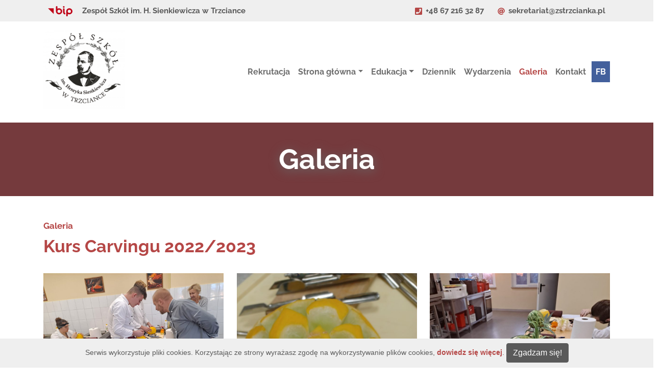

--- FILE ---
content_type: text/html; charset=UTF-8
request_url: https://zstrzcianka.pl/galeria/kurs-carvingu-2022-2023/
body_size: 8531
content:
<!doctype html>
<html dir="ltr" lang="pl-PL" prefix="og: https://ogp.me/ns#">
<head>
 <meta charset="UTF-8">
 <meta name="viewport" content="width=device-width, initial-scale=1">
 <link rel="profile" href="http://gmpg.org/xfn/11">
 <link rel="apple-touch-icon" sizes="180x180" href="https://zstrzcianka.pl/wp-content/themes/wafelmedia/img/favicon/apple-touch-icon.png">
 <link rel="icon" type="image/png" sizes="32x32" href="https://zstrzcianka.pl/wp-content/themes/wafelmedia/img/favicon/favicon-32x32.png">
 <link rel="icon" type="image/png" sizes="16x16" href="https://zstrzcianka.pl/wp-content/themes/wafelmedia/img/favicon/favicon-16x16.png">
 <link rel="manifest" href="https://zstrzcianka.pl/wp-content/themes/wafelmedia/img/favicon/site.webmanifest">
 <link rel="mask-icon" href="https://zstrzcianka.pl/wp-content/themes/wafelmedia/img/favicon/safari-pinned-tab.svg" color="#DB0A0A">
 <meta name="msapplication-config" content="https://zstrzcianka.pl/wp-content/themes/wafelmedia/img/favicon/browserconfig.xml">
 <meta name="msapplication-TileColor" content="#ffffff">
 <meta name="theme-color" content="#ffffff">
 <title>Kurs Carvingu 2022/2023 | Zespół Szkół w Trzciance</title>
 <style>img:is([sizes="auto" i], [sizes^="auto," i]) { contain-intrinsic-size: 3000px 1500px }</style>
 <meta name="robots" content="max-image-preview:large" />
 <meta name="author" content="Martyna Słowińska"/>
 <link rel="canonical" href="https://zstrzcianka.pl/galeria/kurs-carvingu-2022-2023/" />
 <meta name="generator" content="All in One SEO (AIOSEO) 4.8.4.1" />
 <meta property="og:locale" content="pl_PL" />
 <meta property="og:site_name" content="Zespół Szkół" />
 <meta property="og:type" content="article" />
 <meta property="og:title" content="Kurs Carvingu 2022/2023 | Zespół Szkół w Trzciance" />
 <meta property="og:url" content="https://zstrzcianka.pl/galeria/kurs-carvingu-2022-2023/" />
 <meta property="og:image" content="https://zstrzcianka.pl/wp-content/uploads/2022/11/315868952_557603019706882_3760653311052386363_n.jpg" />
 <meta property="og:image:secure_url" content="https://zstrzcianka.pl/wp-content/uploads/2022/11/315868952_557603019706882_3760653311052386363_n.jpg" />
 <meta property="og:image:width" content="1500" />
 <meta property="og:image:height" content="2000" />
 <meta property="article:published_time" content="2023-01-08T18:13:06+00:00" />
 <meta property="article:modified_time" content="2023-01-08T18:30:43+00:00" />
 <meta name="twitter:card" content="summary" />
 <meta name="twitter:title" content="Kurs Carvingu 2022/2023 | Zespół Szkół w Trzciance" />
 <meta name="twitter:image" content="https://zstrzcianka.pl/wp-content/uploads/2022/11/315868952_557603019706882_3760653311052386363_n.jpg" />
 <script type="application/ld+json" class="aioseo-schema">
 {"@context":"https:\/\/schema.org","@graph":[{"@type":"Article","@id":"https:\/\/zstrzcianka.pl\/galeria\/kurs-carvingu-2022-2023\/#article","name":"Kurs Carvingu 2022\/2023 | Zesp\u00f3\u0142 Szk\u00f3\u0142 w Trzciance","headline":"Kurs Carvingu 2022\/2023","author":{"@id":"https:\/\/zstrzcianka.pl\/author\/mslowinska\/#author"},"publisher":{"@id":"https:\/\/zstrzcianka.pl\/#organization"},"image":{"@type":"ImageObject","url":"https:\/\/zstrzcianka.pl\/wp-content\/uploads\/2022\/11\/315868952_557603019706882_3760653311052386363_n.jpg","width":1500,"height":2000},"datePublished":"2023-01-08T19:13:06+01:00","dateModified":"2023-01-08T19:30:43+01:00","inLanguage":"pl-PL","mainEntityOfPage":{"@id":"https:\/\/zstrzcianka.pl\/galeria\/kurs-carvingu-2022-2023\/#webpage"},"isPartOf":{"@id":"https:\/\/zstrzcianka.pl\/galeria\/kurs-carvingu-2022-2023\/#webpage"},"articleSection":"Galeria, Galeria"},{"@type":"BreadcrumbList","@id":"https:\/\/zstrzcianka.pl\/galeria\/kurs-carvingu-2022-2023\/#breadcrumblist","itemListElement":[{"@type":"ListItem","@id":"https:\/\/zstrzcianka.pl#listItem","position":1,"name":"Home","item":"https:\/\/zstrzcianka.pl","nextItem":{"@type":"ListItem","@id":"https:\/\/zstrzcianka.pl\/category\/galeria\/#listItem","name":"Galeria"}},{"@type":"ListItem","@id":"https:\/\/zstrzcianka.pl\/category\/galeria\/#listItem","position":2,"name":"Galeria","item":"https:\/\/zstrzcianka.pl\/category\/galeria\/","nextItem":{"@type":"ListItem","@id":"https:\/\/zstrzcianka.pl\/galeria\/kurs-carvingu-2022-2023\/#listItem","name":"Kurs Carvingu 2022\/2023"},"previousItem":{"@type":"ListItem","@id":"https:\/\/zstrzcianka.pl#listItem","name":"Home"}},{"@type":"ListItem","@id":"https:\/\/zstrzcianka.pl\/galeria\/kurs-carvingu-2022-2023\/#listItem","position":3,"name":"Kurs Carvingu 2022\/2023","previousItem":{"@type":"ListItem","@id":"https:\/\/zstrzcianka.pl\/category\/galeria\/#listItem","name":"Galeria"}}]},{"@type":"Organization","@id":"https:\/\/zstrzcianka.pl\/#organization","name":"Zesp\u00f3\u0142 Szk\u00f3\u0142 im. Henryka Sienkiewicza w Trzciance","description":"Sienkiewicz\u00f3wka, Zesp\u00f3\u0142 Szk\u00f3\u0142 w Trzciance, Szko\u0142a Ponadpodstawowa, Technikum, bran\u017cowa","url":"https:\/\/zstrzcianka.pl\/","telephone":"+48672163287","logo":{"@type":"ImageObject","url":"https:\/\/zstrzcianka.pl\/wp-content\/uploads\/2022\/12\/logo-zs-scaled.jpg","@id":"https:\/\/zstrzcianka.pl\/galeria\/kurs-carvingu-2022-2023\/#organizationLogo","width":2560,"height":2491},"image":{"@id":"https:\/\/zstrzcianka.pl\/galeria\/kurs-carvingu-2022-2023\/#organizationLogo"}},{"@type":"Person","@id":"https:\/\/zstrzcianka.pl\/author\/mslowinska\/#author","url":"https:\/\/zstrzcianka.pl\/author\/mslowinska\/","name":"Martyna S\u0142owi\u0144ska","image":{"@type":"ImageObject","@id":"https:\/\/zstrzcianka.pl\/galeria\/kurs-carvingu-2022-2023\/#authorImage","url":"https:\/\/secure.gravatar.com\/avatar\/0cc1d6ec55c19aaefbddf53896eeb0239d0846e4d6108e15de4f92092a57d28b?s=96&d=mm&r=g","width":96,"height":96,"caption":"Martyna S\u0142owi\u0144ska"}},{"@type":"WebPage","@id":"https:\/\/zstrzcianka.pl\/galeria\/kurs-carvingu-2022-2023\/#webpage","url":"https:\/\/zstrzcianka.pl\/galeria\/kurs-carvingu-2022-2023\/","name":"Kurs Carvingu 2022\/2023 | Zesp\u00f3\u0142 Szk\u00f3\u0142 w Trzciance","inLanguage":"pl-PL","isPartOf":{"@id":"https:\/\/zstrzcianka.pl\/#website"},"breadcrumb":{"@id":"https:\/\/zstrzcianka.pl\/galeria\/kurs-carvingu-2022-2023\/#breadcrumblist"},"author":{"@id":"https:\/\/zstrzcianka.pl\/author\/mslowinska\/#author"},"creator":{"@id":"https:\/\/zstrzcianka.pl\/author\/mslowinska\/#author"},"image":{"@type":"ImageObject","url":"https:\/\/zstrzcianka.pl\/wp-content\/uploads\/2022\/11\/315868952_557603019706882_3760653311052386363_n.jpg","@id":"https:\/\/zstrzcianka.pl\/galeria\/kurs-carvingu-2022-2023\/#mainImage","width":1500,"height":2000},"primaryImageOfPage":{"@id":"https:\/\/zstrzcianka.pl\/galeria\/kurs-carvingu-2022-2023\/#mainImage"},"datePublished":"2023-01-08T19:13:06+01:00","dateModified":"2023-01-08T19:30:43+01:00"},{"@type":"WebSite","@id":"https:\/\/zstrzcianka.pl\/#website","url":"https:\/\/zstrzcianka.pl\/","name":"Zesp\u00f3\u0142 Szk\u00f3\u0142 w Trzciance","description":"Sienkiewicz\u00f3wka, Zesp\u00f3\u0142 Szk\u00f3\u0142 w Trzciance, Szko\u0142a Ponadpodstawowa, Technikum, bran\u017cowa","inLanguage":"pl-PL","publisher":{"@id":"https:\/\/zstrzcianka.pl\/#organization"}}]}
 </script>
<style id='classic-theme-styles-inline-css'>
/*! This file is auto-generated */
.wp-block-button__link{color:#fff;background-color:#32373c;border-radius:9999px;box-shadow:none;text-decoration:none;padding:calc(.667em + 2px) calc(1.333em + 2px);font-size:1.125em}.wp-block-file__button{background:#32373c;color:#fff;text-decoration:none}
</style>
<style id='wafelmedia-deklaracja-dostepnosci-style-inline-css'>
.wp-block-wafelmedia-deklaracja-dostepnosci h2{margin-block-start:2rem}.wp-block-wafelmedia-deklaracja-dostepnosci h3,.wp-block-wafelmedia-deklaracja-dostepnosci h4,.wp-block-wafelmedia-deklaracja-dostepnosci img{margin-block-start:1.5rem}.wp-block-wafelmedia-deklaracja-dostepnosci p,.wp-block-wafelmedia-deklaracja-dostepnosci ul{margin-block-start:1rem}.wp-block-wafelmedia-deklaracja-dostepnosci .group{margin-left:2rem}.wp-block-wafelmedia-deklaracja-dostepnosci img{height:auto;max-width:100%}.wp-block-wafelmedia-deklaracja-dostepnosci .copyright{font-size:1rem;margin-top:40px}.wp-block-wafelmedia-deklaracja-dostepnosci .copyright:before{background-color:#ccc;content:"";display:block;height:1px;margin-bottom:10px;width:100px}
</style>
<link rel='preload' href='https://zstrzcianka.pl/wp-content/plugins/contact-form-7/includes/css/styles.css' as='style' />
<link rel='stylesheet' href='https://zstrzcianka.pl/wp-content/plugins/contact-form-7/includes/css/styles.css' id='contact-form-7' type='text/css' media='all' /><link rel='preload' href='https://zstrzcianka.pl/wp-content/themes/wafelmedia/style.min.css?ver=1744290706' as='style' />
<link rel='stylesheet' href='https://zstrzcianka.pl/wp-content/themes/wafelmedia/style.min.css?ver=1744290706' id='style' type='text/css' media='all' /><link rel='preload' href='https://zstrzcianka.pl/wp-content/plugins/cf7-conditional-fields/style.css' as='style' />
<link rel='stylesheet' href='https://zstrzcianka.pl/wp-content/plugins/cf7-conditional-fields/style.css' id='cf7cf-style' type='text/css' media='all' /><script src="https://zstrzcianka.pl/wp-content/themes/wafelmedia/js/jquery.min.js" id="jquery-js"></script>
<link rel="https://api.w.org/" href="https://zstrzcianka.pl/wp-json/" /><link rel="alternate" title="JSON" type="application/json" href="https://zstrzcianka.pl/wp-json/wp/v2/posts/2906" /><meta name="deklaracja-dostępności" content="https://zstrzcianka.pl/deklaracja-dostepnosci/">
 <style>
 </style>
 </head>
<body class="wp-singular post-template-default single single-post postid-2906 single-format-gallery wp-custom-logo wp-theme-wafelmedia">
 <div id="fb-root"></div>
 <script async defer crossorigin="anonymous" src="https://connect.facebook.net/pl_PL/sdk.js#xfbml=1&version=v3.0"></script>
 <div id="page" class="site">
 <a class="skip-link screen-reader-text" href="#content">Przejdź do treści</a>
 <div class="infoline bg-light">
 <div class="container">
 <div class="row">
 <div class="col-md-6 col-sm-12">
 <div class="left">
 <a href="https://www.gov.pl/web/bip/zespol-szkol-im-henryka-sienkiewicza-wielkopolskie-czarnkowsko-trzcianecki-trzcianka" style="margin-right: 1em;"><svg role="img" xmlns="http://www.w3.org/2000/svg" width="47.938" height="20.5" viewBox="0 0 47.938 20.5"><path d="M515.632,18.257L526.8,29.6V18.257h-11.17Zm41.78-.007a6.144,6.144,0,0,0-6.139,6.137V32.96a1.5,1.5,0,1,0,3,0V29.635a6.065,6.065,0,0,0,3.141.893,6.139,6.139,0,0,0,0-12.278m0,9.278a3.14,3.14,0,1,1,3.141-3.141,3.143,3.143,0,0,1-3.141,3.141m-20.1-9.271a6.078,6.078,0,0,0-3.142.893V15.456a1.5,1.5,0,0,0-3,0V24.4s0,0.006,0,.01a6.139,6.139,0,1,0,6.137-6.15m0,9.28a3.14,3.14,0,1,1,3.141-3.14,3.145,3.145,0,0,1-3.141,3.14m11.538,0.152c-0.2-.1-0.815-0.411-0.815-2.794V19.768a1.5,1.5,0,1,0-3,0v5.127c0,1.816.255,4.36,2.463,5.475a1.5,1.5,0,0,0,1.349-2.681m-2.313-10.428a1.65,1.65,0,1,0-1.649-1.647,1.648,1.648,0,0,0,1.649,1.647" transform="translate(-515.625 -13.969)" fill="#c00418"></path><title>Biuletyn Informacji Publicznej</title></svg></a>
 Zespół Szkół im. H. Sienkiewicza w Trzciance</div>
 </div>
 <div class="col-md-6 col-sm-12">
 <div class="right">
 <svg role="img" class="infoline-svg" xmlns="http://www.w3.org/2000/svg" viewBox="0 0 448 512"><path d="M400 32H48C21.49 32 0 53.49 0 80v352c0 26.51 21.49 48 48 48h352c26.51 0 48-21.49 48-48V80c0-26.51-21.49-48-48-48zM94 416c-7.033 0-13.057-4.873-14.616-11.627l-14.998-65a15 15 0 0 1 8.707-17.16l69.998-29.999a15 15 0 0 1 17.518 4.289l30.997 37.885c48.944-22.963 88.297-62.858 110.781-110.78l-37.886-30.997a15.001 15.001 0 0 1-4.289-17.518l30-69.998a15 15 0 0 1 17.16-8.707l65 14.998A14.997 14.997 0 0 1 384 126c0 160.292-129.945 290-290 290z"/><title>Telefon</title></svg> <A href="tel:+48 67 216 32 87 ">+48 67 216 32 87 </a>
 <svg role="img" class="infoline-svg" xmlns="http://www.w3.org/2000/svg" viewBox="0 0 512 512"><path d="M256 8C118.941 8 8 118.919 8 256c0 137.059 110.919 248 248 248 48.154 0 95.342-14.14 135.408-40.223 12.005-7.815 14.625-24.288 5.552-35.372l-10.177-12.433c-7.671-9.371-21.179-11.667-31.373-5.129C325.92 429.757 291.314 440 256 440c-101.458 0-184-82.542-184-184S154.542 72 256 72c100.139 0 184 57.619 184 160 0 38.786-21.093 79.742-58.17 83.693-17.349-.454-16.91-12.857-13.476-30.024l23.433-121.11C394.653 149.75 383.308 136 368.225 136h-44.981a13.518 13.518 0 0 0-13.432 11.993l-.01.092c-14.697-17.901-40.448-21.775-59.971-21.775-74.58 0-137.831 62.234-137.831 151.46 0 65.303 36.785 105.87 96 105.87 26.984 0 57.369-15.637 74.991-38.333 9.522 34.104 40.613 34.103 70.71 34.103C462.609 379.41 504 307.798 504 232 504 95.653 394.023 8 256 8zm-21.68 304.43c-22.249 0-36.07-15.623-36.07-40.771 0-44.993 30.779-72.729 58.63-72.729 22.292 0 35.601 15.241 35.601 40.77 0 45.061-33.875 72.73-58.161 72.73z"/><title>Email</title></svg> <a href="mailto:sekretariat@zstrzcianka.pl">sekretariat@zstrzcianka.pl</a></div>
 </div>
 </div>
 </div>
 </div>
 <nav class="navbar navbar-expand-md navbar-light sticky-top">
 <div class="container">
 <div itemscope itemtype="https://schema.org/Brand" class="logo">
 <a href="https://zstrzcianka.pl/" class="custom-logo-link" rel="home"><img width="2560" height="2491" src="https://zstrzcianka.pl/wp-content/uploads/2022/12/logo-zs-scaled.jpg" class="custom-logo" alt="Zespół Szkół w Trzciance" decoding="async" fetchpriority="high" srcset="https://zstrzcianka.pl/wp-content/uploads/2022/12/logo-zs-scaled.jpg 2560w, https://zstrzcianka.pl/wp-content/uploads/2022/12/logo-zs-300x292.jpg 300w, https://zstrzcianka.pl/wp-content/uploads/2022/12/logo-zs-1024x996.jpg 1024w, https://zstrzcianka.pl/wp-content/uploads/2022/12/logo-zs-768x747.jpg 768w, https://zstrzcianka.pl/wp-content/uploads/2022/12/logo-zs-1536x1495.jpg 1536w, https://zstrzcianka.pl/wp-content/uploads/2022/12/logo-zs-2048x1993.jpg 2048w" sizes="(max-width: 2560px) 100vw, 2560px" /></a> </div>
 <button class="navbar-toggler" type="button" data-toggle="collapse" data-target="#nav-content" aria-controls="nav-content" aria-expanded="false" aria-label="Toggle navigation"><span class="navbar-toggler-icon"></span>
 </button>
 <div id="nav-content" class="collapse navbar-collapse"><ul id="menu-menu-1" class="navbar-nav"><li itemscope="itemscope" id="menu-item-902" class="menu-item menu-item-type-custom menu-item-object-custom menu-item-902 nav-item"><a href="https://zstrzcianka.pl/rekrutacja/" class="nav-link">Rekrutacja</a></li>
<li itemscope="itemscope" id="menu-item-5" class="menu-item menu-item-type-custom menu-item-object-custom menu-item-has-children dropdown menu-item-5 nav-item"><a href="#" data-toggle="dropdown" aria-haspopup="true" aria-expanded="false" class="dropdown-toggle nav-link" id="menu-item-dropdown-5">Strona główna</a>
<ul class="dropdown-menu" aria-labelledby="menu-item-dropdown-5">
 <li itemscope="itemscope" id="menu-item-468" class="menu-item menu-item-type-post_type menu-item-object-page menu-item-468 nav-item"><a href="https://zstrzcianka.pl/uczen/" class="dropdown-item">Uczeń</a></li>
 <li itemscope="itemscope" id="menu-item-4650" class="menu-item menu-item-type-post_type menu-item-object-page menu-item-4650 nav-item"><a href="https://zstrzcianka.pl/rodzic/" class="dropdown-item">Rodzic</a></li>
 <li itemscope="itemscope" id="menu-item-467" class="menu-item menu-item-type-post_type menu-item-object-page menu-item-467 nav-item"><a href="https://zstrzcianka.pl/szkola/" class="dropdown-item">Szkoła</a></li>
 <li itemscope="itemscope" id="menu-item-465" class="menu-item menu-item-type-post_type menu-item-object-page menu-item-465 nav-item"><a href="https://zstrzcianka.pl/projekty/" class="dropdown-item">Projekty</a></li>
 <li itemscope="itemscope" id="menu-item-464" class="menu-item menu-item-type-post_type menu-item-object-page menu-item-464 nav-item"><a href="https://zstrzcianka.pl/internat/" class="dropdown-item">Internat</a></li>
</ul>
</li>
<li itemscope="itemscope" id="menu-item-182" class="menu-item menu-item-type-custom menu-item-object-custom menu-item-has-children dropdown menu-item-182 nav-item"><a href="#" data-toggle="dropdown" aria-haspopup="true" aria-expanded="false" class="dropdown-toggle nav-link" id="menu-item-dropdown-182">Edukacja</a>
<ul class="dropdown-menu" aria-labelledby="menu-item-dropdown-182">
 <li itemscope="itemscope" id="menu-item-186" class="menu-item menu-item-type-post_type menu-item-object-page menu-item-186 nav-item"><a href="https://zstrzcianka.pl/szkola-branzowa-1-stopnia/" class="dropdown-item">Szkoła branżowa 1-stopnia</a></li>
 <li itemscope="itemscope" id="menu-item-187" class="menu-item menu-item-type-post_type menu-item-object-page menu-item-187 nav-item"><a href="https://zstrzcianka.pl/technikum/" class="dropdown-item">Technikum</a></li>
 <li itemscope="itemscope" id="menu-item-293" class="menu-item menu-item-type-post_type menu-item-object-page menu-item-293 nav-item"><a href="https://zstrzcianka.pl/szkola-dla-doroslych/" class="dropdown-item">Szkoła dla dorosłych</a></li>
</ul>
</li>
<li itemscope="itemscope" id="menu-item-181" class="menu-item menu-item-type-custom menu-item-object-custom menu-item-181 nav-item"><a href="https://uonetplus.vulcan.net.pl/powiatczarnkowskotrzcianecki" class="nav-link">Dziennik</a></li>
<li itemscope="itemscope" id="menu-item-180" class="menu-item menu-item-type-taxonomy menu-item-object-category menu-item-180 nav-item"><a href="https://zstrzcianka.pl/category/wydarzenia/" class="nav-link">Wydarzenia</a></li>
<li itemscope="itemscope" id="menu-item-361" class="menu-item menu-item-type-taxonomy menu-item-object-category current-post-ancestor current-menu-parent current-post-parent active menu-item-361 nav-item"><a href="https://zstrzcianka.pl/category/galeria/" class="nav-link">Galeria</a></li>
<li itemscope="itemscope" id="menu-item-188" class="menu-item menu-item-type-post_type menu-item-object-page menu-item-188 nav-item"><a href="https://zstrzcianka.pl/kontakt/" class="nav-link">Kontakt</a></li>
<li itemscope="itemscope" id="menu-item-404" class="menu-item menu-item-type-custom menu-item-object-custom menu-item-404 nav-item"><a href="https://www.facebook.com/Zesp%C3%B3%C5%82-Szk%C3%B3%C5%82-im-H-Sienkiewicza-w-Trzciance-338719536171129/" class="nav-link">FB</a></li>
</ul></div> </div>
 </nav>
 <header id="masthead" class="site-header">
 <div class="row align-items-center header-image bg-image">
 <div class="container">
 <div class="header-title">
 <div class="site-title"><a href=https://zstrzcianka.pl/category/galeria/ rel="category tag">Galeria</a></div>
 </div>
 </div>
 </div>
 </header>
 <div id="content" class="site-content">
<main id="main" class="site-main">
 <div class="container">
 <div id="primary" class="content-area">
 <article id="post-2906" class="post-2906 post type-post status-publish format-gallery has-post-thumbnail hentry category-galeria post_format-post-format-gallery">
 <header class="entry-header">
 <div class="subtitle"><a href="https://zstrzcianka.pl/category/galeria/" rel="tag">Galeria</a></div>
 <h1 class="entry-title">Kurs Carvingu 2022/2023</h1> <div class="entry-meta">
 </div>
 </header>
 <div class="entry-content">
 <div id='gallery-1' class='gallery galleryid-2906 gallery-columns-3 gallery-size-large'><figure class='gallery-item'>
 <div class='gallery-icon'>
 <a href='https://zstrzcianka.pl/wp-content/uploads/2022/11/315444178_557602879706896_7019689075080596715_n.jpg' data-fslightbox="gallery" title="Otworzy się powiększony obraz"><img decoding="async" width="1024" height="768" src="https://zstrzcianka.pl/wp-content/uploads/2022/11/315444178_557602879706896_7019689075080596715_n-1024x768.jpg" class="attachment-large size-large" alt="" srcset="https://zstrzcianka.pl/wp-content/uploads/2022/11/315444178_557602879706896_7019689075080596715_n-1024x768.jpg 1024w, https://zstrzcianka.pl/wp-content/uploads/2022/11/315444178_557602879706896_7019689075080596715_n-300x225.jpg 300w, https://zstrzcianka.pl/wp-content/uploads/2022/11/315444178_557602879706896_7019689075080596715_n-768x576.jpg 768w, https://zstrzcianka.pl/wp-content/uploads/2022/11/315444178_557602879706896_7019689075080596715_n-1536x1152.jpg 1536w, https://zstrzcianka.pl/wp-content/uploads/2022/11/315444178_557602879706896_7019689075080596715_n.jpg 1600w" sizes="(max-width: 1024px) 100vw, 1024px" /></a>
 </div></figure><figure class='gallery-item'>
 <div class='gallery-icon'>
 <a href='https://zstrzcianka.pl/wp-content/uploads/2022/11/316548961_557603046373546_7412154586675419584_n.jpg' data-fslightbox="gallery" title="Otworzy się powiększony obraz"><img decoding="async" width="768" height="1024" src="https://zstrzcianka.pl/wp-content/uploads/2022/11/316548961_557603046373546_7412154586675419584_n-768x1024.jpg" class="attachment-large size-large" alt="" srcset="https://zstrzcianka.pl/wp-content/uploads/2022/11/316548961_557603046373546_7412154586675419584_n-768x1024.jpg 768w, https://zstrzcianka.pl/wp-content/uploads/2022/11/316548961_557603046373546_7412154586675419584_n-225x300.jpg 225w, https://zstrzcianka.pl/wp-content/uploads/2022/11/316548961_557603046373546_7412154586675419584_n-1152x1536.jpg 1152w, https://zstrzcianka.pl/wp-content/uploads/2022/11/316548961_557603046373546_7412154586675419584_n.jpg 1500w" sizes="(max-width: 768px) 100vw, 768px" /></a>
 </div></figure><figure class='gallery-item'>
 <div class='gallery-icon'>
 <a href='https://zstrzcianka.pl/wp-content/uploads/2022/11/316539314_557602953040222_1593200075147969118_n.jpg' data-fslightbox="gallery" title="Otworzy się powiększony obraz"><img decoding="async" width="768" height="1024" src="https://zstrzcianka.pl/wp-content/uploads/2022/11/316539314_557602953040222_1593200075147969118_n-768x1024.jpg" class="attachment-large size-large" alt="" srcset="https://zstrzcianka.pl/wp-content/uploads/2022/11/316539314_557602953040222_1593200075147969118_n-768x1024.jpg 768w, https://zstrzcianka.pl/wp-content/uploads/2022/11/316539314_557602953040222_1593200075147969118_n-225x300.jpg 225w, https://zstrzcianka.pl/wp-content/uploads/2022/11/316539314_557602953040222_1593200075147969118_n-1152x1536.jpg 1152w, https://zstrzcianka.pl/wp-content/uploads/2022/11/316539314_557602953040222_1593200075147969118_n.jpg 1200w" sizes="(max-width: 768px) 100vw, 768px" /></a>
 </div></figure><figure class='gallery-item'>
 <div class='gallery-icon'>
 <a href='https://zstrzcianka.pl/wp-content/uploads/2022/11/316535931_557602899706894_6798500272513736907_n.jpg' data-fslightbox="gallery" title="Otworzy się powiększony obraz"><img loading="lazy" decoding="async" width="1024" height="768" src="https://zstrzcianka.pl/wp-content/uploads/2022/11/316535931_557602899706894_6798500272513736907_n-1024x768.jpg" class="attachment-large size-large" alt="" srcset="https://zstrzcianka.pl/wp-content/uploads/2022/11/316535931_557602899706894_6798500272513736907_n-1024x768.jpg 1024w, https://zstrzcianka.pl/wp-content/uploads/2022/11/316535931_557602899706894_6798500272513736907_n-300x225.jpg 300w, https://zstrzcianka.pl/wp-content/uploads/2022/11/316535931_557602899706894_6798500272513736907_n-768x576.jpg 768w, https://zstrzcianka.pl/wp-content/uploads/2022/11/316535931_557602899706894_6798500272513736907_n-1536x1152.jpg 1536w, https://zstrzcianka.pl/wp-content/uploads/2022/11/316535931_557602899706894_6798500272513736907_n.jpg 1600w" sizes="auto, (max-width: 1024px) 100vw, 1024px" /></a>
 </div></figure><figure class='gallery-item'>
 <div class='gallery-icon'>
 <a href='https://zstrzcianka.pl/wp-content/uploads/2022/11/316526821_557603123040205_5216866750971036730_n.jpg' data-fslightbox="gallery" title="Otworzy się powiększony obraz"><img loading="lazy" decoding="async" width="1024" height="768" src="https://zstrzcianka.pl/wp-content/uploads/2022/11/316526821_557603123040205_5216866750971036730_n-1024x768.jpg" class="attachment-large size-large" alt="" srcset="https://zstrzcianka.pl/wp-content/uploads/2022/11/316526821_557603123040205_5216866750971036730_n-1024x768.jpg 1024w, https://zstrzcianka.pl/wp-content/uploads/2022/11/316526821_557603123040205_5216866750971036730_n-300x225.jpg 300w, https://zstrzcianka.pl/wp-content/uploads/2022/11/316526821_557603123040205_5216866750971036730_n-768x576.jpg 768w, https://zstrzcianka.pl/wp-content/uploads/2022/11/316526821_557603123040205_5216866750971036730_n-1536x1152.jpg 1536w, https://zstrzcianka.pl/wp-content/uploads/2022/11/316526821_557603123040205_5216866750971036730_n.jpg 2000w" sizes="auto, (max-width: 1024px) 100vw, 1024px" /></a>
 </div></figure><figure class='gallery-item'>
 <div class='gallery-icon'>
 <a href='https://zstrzcianka.pl/wp-content/uploads/2022/11/316266069_557602766373574_4148691033427799089_n.jpg' data-fslightbox="gallery" title="Otworzy się powiększony obraz"><img loading="lazy" decoding="async" width="768" height="1024" src="https://zstrzcianka.pl/wp-content/uploads/2022/11/316266069_557602766373574_4148691033427799089_n-768x1024.jpg" class="attachment-large size-large" alt="" srcset="https://zstrzcianka.pl/wp-content/uploads/2022/11/316266069_557602766373574_4148691033427799089_n-768x1024.jpg 768w, https://zstrzcianka.pl/wp-content/uploads/2022/11/316266069_557602766373574_4148691033427799089_n-225x300.jpg 225w, https://zstrzcianka.pl/wp-content/uploads/2022/11/316266069_557602766373574_4148691033427799089_n-1152x1536.jpg 1152w, https://zstrzcianka.pl/wp-content/uploads/2022/11/316266069_557602766373574_4148691033427799089_n.jpg 1500w" sizes="auto, (max-width: 768px) 100vw, 768px" /></a>
 </div></figure><figure class='gallery-item'>
 <div class='gallery-icon'>
 <a href='https://zstrzcianka.pl/wp-content/uploads/2022/11/315868952_557603019706882_3760653311052386363_n.jpg' data-fslightbox="gallery" title="Otworzy się powiększony obraz"><img loading="lazy" decoding="async" width="768" height="1024" src="https://zstrzcianka.pl/wp-content/uploads/2022/11/315868952_557603019706882_3760653311052386363_n-768x1024.jpg" class="attachment-large size-large" alt="" srcset="https://zstrzcianka.pl/wp-content/uploads/2022/11/315868952_557603019706882_3760653311052386363_n-768x1024.jpg 768w, https://zstrzcianka.pl/wp-content/uploads/2022/11/315868952_557603019706882_3760653311052386363_n-225x300.jpg 225w, https://zstrzcianka.pl/wp-content/uploads/2022/11/315868952_557603019706882_3760653311052386363_n-1152x1536.jpg 1152w, https://zstrzcianka.pl/wp-content/uploads/2022/11/315868952_557603019706882_3760653311052386363_n.jpg 1500w" sizes="auto, (max-width: 768px) 100vw, 768px" /></a>
 </div></figure><figure class='gallery-item'>
 <div class='gallery-icon'>
 <a href='https://zstrzcianka.pl/wp-content/uploads/2022/11/316820017_557603069706877_3900745706151981740_n.jpg' data-fslightbox="gallery" title="Otworzy się powiększony obraz"><img loading="lazy" decoding="async" width="768" height="1024" src="https://zstrzcianka.pl/wp-content/uploads/2022/11/316820017_557603069706877_3900745706151981740_n-768x1024.jpg" class="attachment-large size-large" alt="" srcset="https://zstrzcianka.pl/wp-content/uploads/2022/11/316820017_557603069706877_3900745706151981740_n-768x1024.jpg 768w, https://zstrzcianka.pl/wp-content/uploads/2022/11/316820017_557603069706877_3900745706151981740_n-225x300.jpg 225w, https://zstrzcianka.pl/wp-content/uploads/2022/11/316820017_557603069706877_3900745706151981740_n-1152x1536.jpg 1152w, https://zstrzcianka.pl/wp-content/uploads/2022/11/316820017_557603069706877_3900745706151981740_n.jpg 1500w" sizes="auto, (max-width: 768px) 100vw, 768px" /></a>
 </div></figure><figure class='gallery-item'>
 <div class='gallery-icon'>
 <a href='https://zstrzcianka.pl/wp-content/uploads/2022/11/316825660_557602979706886_6502354332058291365_n.jpg' data-fslightbox="gallery" title="Otworzy się powiększony obraz"><img loading="lazy" decoding="async" width="768" height="1024" src="https://zstrzcianka.pl/wp-content/uploads/2022/11/316825660_557602979706886_6502354332058291365_n-768x1024.jpg" class="attachment-large size-large" alt="" srcset="https://zstrzcianka.pl/wp-content/uploads/2022/11/316825660_557602979706886_6502354332058291365_n-768x1024.jpg 768w, https://zstrzcianka.pl/wp-content/uploads/2022/11/316825660_557602979706886_6502354332058291365_n-225x300.jpg 225w, https://zstrzcianka.pl/wp-content/uploads/2022/11/316825660_557602979706886_6502354332058291365_n-1152x1536.jpg 1152w, https://zstrzcianka.pl/wp-content/uploads/2022/11/316825660_557602979706886_6502354332058291365_n.jpg 1500w" sizes="auto, (max-width: 768px) 100vw, 768px" /></a>
 </div></figure><figure class='gallery-item'>
 <div class='gallery-icon'>
 <a href='https://zstrzcianka.pl/wp-content/uploads/2022/11/316960017_557602856373565_8589175009121358888_n.jpg' data-fslightbox="gallery" title="Otworzy się powiększony obraz"><img loading="lazy" decoding="async" width="1024" height="768" src="https://zstrzcianka.pl/wp-content/uploads/2022/11/316960017_557602856373565_8589175009121358888_n-1024x768.jpg" class="attachment-large size-large" alt="" srcset="https://zstrzcianka.pl/wp-content/uploads/2022/11/316960017_557602856373565_8589175009121358888_n-1024x768.jpg 1024w, https://zstrzcianka.pl/wp-content/uploads/2022/11/316960017_557602856373565_8589175009121358888_n-300x225.jpg 300w, https://zstrzcianka.pl/wp-content/uploads/2022/11/316960017_557602856373565_8589175009121358888_n-768x576.jpg 768w, https://zstrzcianka.pl/wp-content/uploads/2022/11/316960017_557602856373565_8589175009121358888_n-1536x1152.jpg 1536w, https://zstrzcianka.pl/wp-content/uploads/2022/11/316960017_557602856373565_8589175009121358888_n.jpg 1600w" sizes="auto, (max-width: 1024px) 100vw, 1024px" /></a>
 </div></figure><figure class='gallery-item'>
 <div class='gallery-icon'>
 <a href='https://zstrzcianka.pl/wp-content/uploads/2022/11/317089119_557602816373569_6069247075460352934_n.jpg' data-fslightbox="gallery" title="Otworzy się powiększony obraz"><img loading="lazy" decoding="async" width="768" height="1024" src="https://zstrzcianka.pl/wp-content/uploads/2022/11/317089119_557602816373569_6069247075460352934_n-768x1024.jpg" class="attachment-large size-large" alt="" srcset="https://zstrzcianka.pl/wp-content/uploads/2022/11/317089119_557602816373569_6069247075460352934_n-768x1024.jpg 768w, https://zstrzcianka.pl/wp-content/uploads/2022/11/317089119_557602816373569_6069247075460352934_n-225x300.jpg 225w, https://zstrzcianka.pl/wp-content/uploads/2022/11/317089119_557602816373569_6069247075460352934_n-1152x1536.jpg 1152w, https://zstrzcianka.pl/wp-content/uploads/2022/11/317089119_557602816373569_6069247075460352934_n.jpg 1200w" sizes="auto, (max-width: 768px) 100vw, 768px" /></a>
 </div></figure><figure class='gallery-item'>
 <div class='gallery-icon'>
 <a href='https://zstrzcianka.pl/wp-content/uploads/2022/11/317376908_557603113040206_3670132233391438196_n.jpg' data-fslightbox="gallery" title="Otworzy się powiększony obraz"><img loading="lazy" decoding="async" width="768" height="1024" src="https://zstrzcianka.pl/wp-content/uploads/2022/11/317376908_557603113040206_3670132233391438196_n-768x1024.jpg" class="attachment-large size-large" alt="" srcset="https://zstrzcianka.pl/wp-content/uploads/2022/11/317376908_557603113040206_3670132233391438196_n-768x1024.jpg 768w, https://zstrzcianka.pl/wp-content/uploads/2022/11/317376908_557603113040206_3670132233391438196_n-225x300.jpg 225w, https://zstrzcianka.pl/wp-content/uploads/2022/11/317376908_557603113040206_3670132233391438196_n-1152x1536.jpg 1152w, https://zstrzcianka.pl/wp-content/uploads/2022/11/317376908_557603113040206_3670132233391438196_n.jpg 1500w" sizes="auto, (max-width: 768px) 100vw, 768px" /></a>
 </div></figure><figure class='gallery-item'>
 <div class='gallery-icon'>
 <a href='https://zstrzcianka.pl/wp-content/uploads/2022/11/317380333_557603153040202_9095554163537111582_n.jpg' data-fslightbox="gallery" title="Otworzy się powiększony obraz"><img loading="lazy" decoding="async" width="1024" height="766" src="https://zstrzcianka.pl/wp-content/uploads/2022/11/317380333_557603153040202_9095554163537111582_n-1024x766.jpg" class="attachment-large size-large" alt="" srcset="https://zstrzcianka.pl/wp-content/uploads/2022/11/317380333_557603153040202_9095554163537111582_n-1024x766.jpg 1024w, https://zstrzcianka.pl/wp-content/uploads/2022/11/317380333_557603153040202_9095554163537111582_n-300x224.jpg 300w, https://zstrzcianka.pl/wp-content/uploads/2022/11/317380333_557603153040202_9095554163537111582_n-768x575.jpg 768w, https://zstrzcianka.pl/wp-content/uploads/2022/11/317380333_557603153040202_9095554163537111582_n-1536x1149.jpg 1536w, https://zstrzcianka.pl/wp-content/uploads/2022/11/317380333_557603153040202_9095554163537111582_n.jpg 1600w" sizes="auto, (max-width: 1024px) 100vw, 1024px" /></a>
 </div></figure><figure class='gallery-item'>
 <div class='gallery-icon'>
 <a href='https://zstrzcianka.pl/wp-content/uploads/2022/11/317437145_557601673040350_4908508218337681407_n.jpg' data-fslightbox="gallery" title="Otworzy się powiększony obraz"><img loading="lazy" decoding="async" width="450" height="600" src="https://zstrzcianka.pl/wp-content/uploads/2022/11/317437145_557601673040350_4908508218337681407_n.jpg" class="attachment-large size-large" alt="" srcset="https://zstrzcianka.pl/wp-content/uploads/2022/11/317437145_557601673040350_4908508218337681407_n.jpg 450w, https://zstrzcianka.pl/wp-content/uploads/2022/11/317437145_557601673040350_4908508218337681407_n-225x300.jpg 225w" sizes="auto, (max-width: 450px) 100vw, 450px" /></a>
 </div></figure><figure class='gallery-item'>
 <div class='gallery-icon'>
 <a href='https://zstrzcianka.pl/wp-content/uploads/2022/11/317489491_557602923040225_3963418505600145634_n.jpg' data-fslightbox="gallery" title="Otworzy się powiększony obraz"><img loading="lazy" decoding="async" width="1024" height="768" src="https://zstrzcianka.pl/wp-content/uploads/2022/11/317489491_557602923040225_3963418505600145634_n-1024x768.jpg" class="attachment-large size-large" alt="" srcset="https://zstrzcianka.pl/wp-content/uploads/2022/11/317489491_557602923040225_3963418505600145634_n-1024x768.jpg 1024w, https://zstrzcianka.pl/wp-content/uploads/2022/11/317489491_557602923040225_3963418505600145634_n-300x225.jpg 300w, https://zstrzcianka.pl/wp-content/uploads/2022/11/317489491_557602923040225_3963418505600145634_n-768x576.jpg 768w, https://zstrzcianka.pl/wp-content/uploads/2022/11/317489491_557602923040225_3963418505600145634_n-1536x1152.jpg 1536w, https://zstrzcianka.pl/wp-content/uploads/2022/11/317489491_557602923040225_3963418505600145634_n.jpg 1600w" sizes="auto, (max-width: 1024px) 100vw, 1024px" /></a>
 </div></figure><br class="clear" /></div>
 </div>
 </article>
 <nav class="navigation post-navigation" aria-label="Wpisy">
 <h2 class="screen-reader-text">Nawigacja wpisu</h2>
 <div class="nav-links"><div class="nav-previous"><a href="https://zstrzcianka.pl/galeria/kurs-animatora-czasu-wolnego-2022-2023/" rel="prev"><span class="nav-subtitle">Poprzedni wpis:</span> <span class="nav-title">Kurs animatora czasu wolnego 2022/2023</span></a></div><div class="nav-next"><a href="https://zstrzcianka.pl/galeria/kurs-kuchni-molekularnej-2022-2023/" rel="next"><span class="nav-subtitle">Następny wpis:</span> <span class="nav-title">Kurs kuchni molekularnej 2022/2023</span></a></div></div>
 </nav>
 </div>
 </div>
</main>
 </div>
 <aside id="bottom-sidebar" class="sidebar-bottom-wrapper">
 <div class="container">
 <div class="row">
 <div class="col-12 col-md-3">
 <div class="widget-area sidebar-bottom"><section id="text-7" class="widget widget_text"><h2 class="widget-title">ZESPÓŁ SZKÓŁ IM. HENRYKA SIENKIEWICZA W TRZCIANCE</h2> <div class="textwidget"><p>ul. Sikorskiego 36<br />
64-980 Trzcianka<br />
tel/fax: 67 216 32 87<br />
e-mail: <a href="mailto:sekretariat@zstrzcianka.pl"><strong>sekretariat@zstrzcianka.pl</strong></a></p>
<ul>
<li><a href="https://zstrzcianka.pl/polityka-prywatnosci/">Polityka prywatności</a></li>
<li><a href="https://zstrzcianka.pl/deklaracja-dostepnosci/">Deklaracja dostępności</a></li>
<li><a href="https://zstrzcianka.pl/tekst-latwy-do-czytania-etr/">Tekst łatwy do czytania (ETR)</a></li>
</ul>
</div>
 </section></div>
 </div>
 <div class="col-12 col-md-3">
 <div class="widget-area sidebar-bottom"><section id="text-3" class="widget widget_text"><h2 class="widget-title">Edukcja</h2> <div class="textwidget"><p><a href="/szkola-branzowa-1-stopnia/"><strong>Szkoła Branżowa 1-go stopnia</strong></a><br />
<a href="https://zstrzcianka.pl/technikum/"><strong>Technikum</strong></a><br />
<a href="https://zstrzcianka.pl/szkola-dla-doroslych/"><strong>Szkoła dla dorosłych</strong></a></p>
</div>
 </section></div>
 </div>
 <div class="col-12 col-md-3">
 <div class="widget-area sidebar-bottom"><section id="text-4" class="widget widget_text"><h2 class="widget-title">Projekty</h2> <div class="textwidget"><ul>
<li><a href="/projekty/erasmus/">Erasmus +</a></li>
<li><a href="/projekty/czas-zawodowcow-bis-zawodowa-wielkopolska/">Czasy zawodowców BIS</a></li>
<li><a href="/projekty/cyfrowa-szkola-wilekopolska-2020/">Cyfrowa szkoła wielkopolska 2020</a></li>
<li><a href="/projekty/praktyka-czyni-mistrza-iii-edycja/">Praktyka czyni mistrza</a></li>
<li><a href="/projekty/pokaz-umiejetnosci-uczniowskich-w-zawodzie-piekarz/">Pokaz umiejętności w zawodzie piekarza</a></li>
</ul>
</div>
 </section></div>
 </div>
 <div class="col-sm-12 col-md-6 col-lg-3">
 <div class="widget-area sidebar-bottom"><section id="text-5" class="widget widget_text"> <div class="textwidget"><h2><a href="/uczen/">Uczeń</a></h2>
<ul>
<li><a href="/uczen/egzamin-zawodowy/">Egzamin zawodowy</a></li>
<li><a href="/uczen/egzamin-maturalny/">Egzamin maturalny</a></li>
<li><a href="/uczen/plan-lekcji/">Plan lekcji</a></li>
</ul>
<p>&nbsp;</p>
<h2><a href="/szkola/">Szkoła</a></h2>
<ul>
<li><a href="https://zstrzcianka.pl/szkola/plan-spotkan-z-rodzicami/">Zebrania z rodzicami</a></li>
<li><a href="https://zstrzcianka.pl/szkola/kalendarz-roku-szkolnego/">Kalendarz roku szkolnego</a></li>
<li><a href="https://zstrzcianka.pl/szkola/">Kadra</a></li>
<li><a title="Dokumenty szkoły" href="https://zstrzcianka.pl/dokumenty-szkoly/">Dokumenty szkoły</a></li>
</ul>
</div>
 </section></div>
 </div>
 </div>
 </div>
 </aside>
 <footer id="colophon" class="site-footer">
 <div class="container">
 <div class="row">
 <div class="site-info">
 <a href="https://zstrzcianka.pl/" rel="home">Zespół Szkół w Trzciance</a>
 <span class="sep"> - </span>
 Wykonanie: <a href="https://www.pcnet.com.pl/" rel="noopener">PCnet Computer</a> </div>
 </div>
 </div>
 </footer>
 <button class="scrollTop" title="Idź do góry strony">^</button>
</div>
<script type="speculationrules">
{"prefetch":[{"source":"document","where":{"and":[{"href_matches":"\/*"},{"not":{"href_matches":["\/wp-*.php","\/wp-admin\/*","\/wp-content\/uploads\/*","\/wp-content\/*","\/wp-content\/plugins\/*","\/wp-content\/themes\/wafelmedia\/*","\/*\\?(.+)"]}},{"not":{"selector_matches":"a[rel~=\"nofollow\"]"}},{"not":{"selector_matches":".no-prefetch, .no-prefetch a"}}]},"eagerness":"conservative"}]}
</script>
 <script type="speculationrules">
 {
 "prefetch": [
 {
 "source": "document",
 "where": {
 "and": [
 {
 "href_matches": "/*"
 }
 ]
 },
 "eagerness": "moderate"
 }
 ]
 }
 </script>
<script src="https://zstrzcianka.pl/wp-includes/js/dist/hooks.min.js" id="wp-hooks-js"></script>
<script src="https://zstrzcianka.pl/wp-includes/js/dist/i18n.min.js" id="wp-i18n-js"></script>
<script id="wp-i18n-js-after">
wp.i18n.setLocaleData( { 'text direction\u0004ltr': [ 'ltr' ] } );
</script>
<script src="https://zstrzcianka.pl/wp-content/plugins/contact-form-7/includes/swv/js/index.js" id="swv-js"></script>
<script id="contact-form-7-js-translations">
( function( domain, translations ) {
 var localeData = translations.locale_data[ domain ] || translations.locale_data.messages;
 localeData[""].domain = domain;
 wp.i18n.setLocaleData( localeData, domain );
} )( "contact-form-7", {"translation-revision-date":"2025-06-27 10:51:46+0000","generator":"GlotPress\/4.0.1","domain":"messages","locale_data":{"messages":{"":{"domain":"messages","plural-forms":"nplurals=3; plural=(n == 1) ? 0 : ((n % 10 >= 2 && n % 10 <= 4 && (n % 100 < 12 || n % 100 > 14)) ? 1 : 2);","lang":"pl"},"This contact form is placed in the wrong place.":["Ten formularz kontaktowy zosta\u0142 umieszczony w niew\u0142a\u015bciwym miejscu."],"Error:":["B\u0142\u0105d:"]}},"comment":{"reference":"includes\/js\/index.js"}} );
</script>
<script id="contact-form-7-js-before">
var wpcf7 = {
 "api": {
 "root": "https:\/\/zstrzcianka.pl\/wp-json\/",
 "namespace": "contact-form-7\/v1"
 }
};
</script>
<script src="https://zstrzcianka.pl/wp-content/plugins/contact-form-7/includes/js/index.js" id="contact-form-7-js"></script>
<script src="https://zstrzcianka.pl/wp-content/themes/wafelmedia/js/all.min.js?ver=1632390228" id="script-js"></script>
<script id="wpcf7cf-scripts-js-extra">
var wpcf7cf_global_settings = {"ajaxurl":"https:\/\/zstrzcianka.pl\/wp-admin\/admin-ajax.php"};
</script>
<script src="https://zstrzcianka.pl/wp-content/plugins/cf7-conditional-fields/js/scripts.js" id="wpcf7cf-scripts-js"></script>
</body>
</html>


--- FILE ---
content_type: text/css
request_url: https://zstrzcianka.pl/wp-content/themes/wafelmedia/style.min.css?ver=1744290706
body_size: 19005
content:
@charset "UTF-8";/*!
Theme Name: wafelmedia
Author: Rafał Siemiński
Author URI: https://wafelmedia.pl
Description: Basic wordpress theme including integration with ACF.
Version: 1.0.0
License: GNU General Public License v2 or later
Tags: custom-background, custom-logo, custom-menu, featured-images, threaded-comments, translation-ready, Advanced Custom Fields

Theme is based on Underscores https://underscores.me/, (C) 2012-2020 Automattic, Inc.
Underscores is distributed under the terms of the GNU GPL v2 or later.

This theme, like WordPress, is licensed under the GPL.
Use it to make something cool, have fun, and share what you've learned.
*/@font-face{font-family:Raleway;font-style:normal;font-weight:500;font-display:swap;src:url(https://fonts.gstatic.com/s/raleway/v19/1Ptug8zYS_SKggPNyCAIT5lu.woff2) format("woff2");unicode-range:U+0460-052F,U+1C80-1C88,U+20B4,U+2DE0-2DFF,U+A640-A69F,U+FE2E-FE2F}@font-face{font-family:Raleway;font-style:normal;font-weight:500;font-display:swap;src:url(https://fonts.gstatic.com/s/raleway/v19/1Ptug8zYS_SKggPNyCkIT5lu.woff2) format("woff2");unicode-range:U+0400-045F,U+0490-0491,U+04B0-04B1,U+2116}@font-face{font-family:Raleway;font-style:normal;font-weight:500;font-display:swap;src:url(https://fonts.gstatic.com/s/raleway/v19/1Ptug8zYS_SKggPNyCIIT5lu.woff2) format("woff2");unicode-range:U+0102-0103,U+0110-0111,U+0128-0129,U+0168-0169,U+01A0-01A1,U+01AF-01B0,U+1EA0-1EF9,U+20AB}@font-face{font-family:Raleway;font-style:normal;font-weight:500;font-display:swap;src:url(https://fonts.gstatic.com/s/raleway/v19/1Ptug8zYS_SKggPNyCMIT5lu.woff2) format("woff2");unicode-range:U+0100-024F,U+0259,U+1E00-1EFF,U+2020,U+20A0-20AB,U+20AD-20CF,U+2113,U+2C60-2C7F,U+A720-A7FF}@font-face{font-family:Raleway;font-style:normal;font-weight:500;font-display:swap;src:url(https://fonts.gstatic.com/s/raleway/v19/1Ptug8zYS_SKggPNyC0ITw.woff2) format("woff2");unicode-range:U+0000-00FF,U+0131,U+0152-0153,U+02BB-02BC,U+02C6,U+02DA,U+02DC,U+2000-206F,U+2074,U+20AC,U+2122,U+2191,U+2193,U+2212,U+2215,U+FEFF,U+FFFD}@font-face{font-family:Raleway;font-style:normal;font-weight:700;font-display:swap;src:url(https://fonts.gstatic.com/s/raleway/v19/1Ptug8zYS_SKggPNyCAIT5lu.woff2) format("woff2");unicode-range:U+0460-052F,U+1C80-1C88,U+20B4,U+2DE0-2DFF,U+A640-A69F,U+FE2E-FE2F}@font-face{font-family:Raleway;font-style:normal;font-weight:700;font-display:swap;src:url(https://fonts.gstatic.com/s/raleway/v19/1Ptug8zYS_SKggPNyCkIT5lu.woff2) format("woff2");unicode-range:U+0400-045F,U+0490-0491,U+04B0-04B1,U+2116}@font-face{font-family:Raleway;font-style:normal;font-weight:700;font-display:swap;src:url(https://fonts.gstatic.com/s/raleway/v19/1Ptug8zYS_SKggPNyCIIT5lu.woff2) format("woff2");unicode-range:U+0102-0103,U+0110-0111,U+0128-0129,U+0168-0169,U+01A0-01A1,U+01AF-01B0,U+1EA0-1EF9,U+20AB}@font-face{font-family:Raleway;font-style:normal;font-weight:700;font-display:swap;src:url(https://fonts.gstatic.com/s/raleway/v19/1Ptug8zYS_SKggPNyCMIT5lu.woff2) format("woff2");unicode-range:U+0100-024F,U+0259,U+1E00-1EFF,U+2020,U+20A0-20AB,U+20AD-20CF,U+2113,U+2C60-2C7F,U+A720-A7FF}@font-face{font-family:Raleway;font-style:normal;font-weight:700;font-display:swap;src:url(https://fonts.gstatic.com/s/raleway/v19/1Ptug8zYS_SKggPNyC0ITw.woff2) format("woff2");unicode-range:U+0000-00FF,U+0131,U+0152-0153,U+02BB-02BC,U+02C6,U+02DA,U+02DC,U+2000-206F,U+2074,U+20AC,U+2122,U+2191,U+2193,U+2212,U+2215,U+FEFF,U+FFFD}/*!
 * Bootstrap v4.6.0 (https://getbootstrap.com/)
 * Copyright 2011-2021 The Bootstrap Authors
 * Copyright 2011-2021 Twitter, Inc.
 * Licensed under MIT (https://github.com/twbs/bootstrap/blob/main/LICENSE)
 */*,::after,::before{box-sizing:border-box}html{font-family:sans-serif;line-height:1.15;-webkit-text-size-adjust:100%;-webkit-tap-highlight-color:transparent}article,aside,figcaption,figure,footer,header,hgroup,main,nav,section{display:block}body{margin:0;font-family:-apple-system,BlinkMacSystemFont,"Segoe UI",Roboto,"Helvetica Neue",Arial,"Noto Sans","Liberation Sans",sans-serif,"Apple Color Emoji","Segoe UI Emoji","Segoe UI Symbol","Noto Color Emoji";font-size:1rem;font-weight:400;line-height:1.5;color:#212529;text-align:left;background-color:#fff}[tabindex="-1"]:focus:not(:focus-visible){outline:0!important}hr{box-sizing:content-box;height:0;overflow:visible}h1,h2,h3,h4,h5,h6{margin-top:0;margin-bottom:.5rem}p{margin-top:0;margin-bottom:1rem}abbr[data-original-title],abbr[title]{text-decoration:underline;-webkit-text-decoration:underline dotted;text-decoration:underline dotted;cursor:help;border-bottom:0;-webkit-text-decoration-skip-ink:none;text-decoration-skip-ink:none}address{margin-bottom:1rem;font-style:normal;line-height:inherit}dl,ol,ul{margin-top:0;margin-bottom:1rem}ol ol,ol ul,ul ol,ul ul{margin-bottom:0}dt{font-weight:700}dd{margin-bottom:.5rem;margin-left:0}blockquote{margin:0 0 1rem}b,strong{font-weight:bolder}small{font-size:80%}sub,sup{position:relative;font-size:75%;line-height:0;vertical-align:baseline}sub{bottom:-.25em}sup{top:-.5em}a{color:#b54746;text-decoration:none;background-color:transparent}a:hover{color:rgb(70.6693227092,27.7211155378,27.3306772908);text-decoration:underline}a:not([href]):not([class]){color:inherit;text-decoration:none}a:not([href]):not([class]):hover{color:inherit;text-decoration:none}code,kbd,pre,samp{font-family:SFMono-Regular,Menlo,Monaco,Consolas,"Liberation Mono","Courier New",monospace;font-size:1em}pre{margin-top:0;margin-bottom:1rem;overflow:auto;-ms-overflow-style:scrollbar}figure{margin:0 0 1rem}img{vertical-align:middle;border-style:none}svg{overflow:hidden;vertical-align:middle}table{border-collapse:collapse}caption{padding-top:.75rem;padding-bottom:.75rem;color:#6c757d;text-align:left;caption-side:bottom}th{text-align:inherit;text-align:-webkit-match-parent}label{display:inline-block;margin-bottom:.5rem}button{border-radius:0}button:focus:not(:focus-visible){outline:0}button,input,optgroup,select,textarea{margin:0;font-family:inherit;font-size:inherit;line-height:inherit}button,input{overflow:visible}button,select{text-transform:none}[role=button]{cursor:pointer}select{word-wrap:normal}[type=button],[type=reset],[type=submit],button{-webkit-appearance:button}[type=button]:not(:disabled),[type=reset]:not(:disabled),[type=submit]:not(:disabled),button:not(:disabled){cursor:pointer}[type=button]::-moz-focus-inner,[type=reset]::-moz-focus-inner,[type=submit]::-moz-focus-inner,button::-moz-focus-inner{padding:0;border-style:none}input[type=checkbox],input[type=radio]{box-sizing:border-box;padding:0}textarea{overflow:auto;resize:vertical}fieldset{min-width:0;padding:0;margin:0;border:0}legend{display:block;width:100%;max-width:100%;padding:0;margin-bottom:.5rem;font-size:1.5rem;line-height:inherit;color:inherit;white-space:normal}progress{vertical-align:baseline}[type=number]::-webkit-inner-spin-button,[type=number]::-webkit-outer-spin-button{height:auto}[type=search]{outline-offset:-2px;-webkit-appearance:none}[type=search]::-webkit-search-decoration{-webkit-appearance:none}::-webkit-file-upload-button{font:inherit;-webkit-appearance:button}output{display:inline-block}summary{display:list-item;cursor:pointer}template{display:none}[hidden]{display:none!important}.container,.container-fluid,.container-lg,.container-md,.container-sm,.container-xl{width:100%;padding-right:15px;padding-left:15px;margin-right:auto;margin-left:auto}@media (min-width:576px){.container,.container-sm{max-width:540px}}@media (min-width:768px){.container,.container-md,.container-sm{max-width:720px}}@media (min-width:992px){.container,.container-lg,.container-md,.container-sm{max-width:960px}}@media (min-width:1200px){.container,.container-lg,.container-md,.container-sm,.container-xl{max-width:1140px}}.row{display:flex;flex-wrap:wrap;margin-right:-15px;margin-left:-15px}.no-gutters{margin-right:0;margin-left:0}.no-gutters>.col,.no-gutters>[class*=col-]{padding-right:0;padding-left:0}.col,.col-1,.col-10,.col-11,.col-12,.col-2,.col-3,.col-4,.col-5,.col-6,.col-7,.col-8,.col-9,.col-auto,.col-lg,.col-lg-1,.col-lg-10,.col-lg-11,.col-lg-12,.col-lg-2,.col-lg-3,.col-lg-4,.col-lg-5,.col-lg-6,.col-lg-7,.col-lg-8,.col-lg-9,.col-lg-auto,.col-md,.col-md-1,.col-md-10,.col-md-11,.col-md-12,.col-md-2,.col-md-3,.col-md-4,.col-md-5,.col-md-6,.col-md-7,.col-md-8,.col-md-9,.col-md-auto,.col-sm,.col-sm-1,.col-sm-10,.col-sm-11,.col-sm-12,.col-sm-2,.col-sm-3,.col-sm-4,.col-sm-5,.col-sm-6,.col-sm-7,.col-sm-8,.col-sm-9,.col-sm-auto,.col-xl,.col-xl-1,.col-xl-10,.col-xl-11,.col-xl-12,.col-xl-2,.col-xl-3,.col-xl-4,.col-xl-5,.col-xl-6,.col-xl-7,.col-xl-8,.col-xl-9,.col-xl-auto{position:relative;width:100%;padding-right:15px;padding-left:15px}.col{flex-basis:0;flex-grow:1;max-width:100%}.row-cols-1>*{flex:0 0 100%;max-width:100%}.row-cols-2>*{flex:0 0 50%;max-width:50%}.row-cols-3>*{flex:0 0 33.3333333333%;max-width:33.3333333333%}.row-cols-4>*{flex:0 0 25%;max-width:25%}.row-cols-5>*{flex:0 0 20%;max-width:20%}.row-cols-6>*{flex:0 0 16.6666666667%;max-width:16.6666666667%}.col-auto{flex:0 0 auto;width:auto;max-width:100%}.col-1{flex:0 0 8.3333333333%;max-width:8.3333333333%}.col-2{flex:0 0 16.6666666667%;max-width:16.6666666667%}.col-3{flex:0 0 25%;max-width:25%}.col-4{flex:0 0 33.3333333333%;max-width:33.3333333333%}.col-5{flex:0 0 41.6666666667%;max-width:41.6666666667%}.col-6{flex:0 0 50%;max-width:50%}.col-7{flex:0 0 58.3333333333%;max-width:58.3333333333%}.col-8{flex:0 0 66.6666666667%;max-width:66.6666666667%}.col-9{flex:0 0 75%;max-width:75%}.col-10{flex:0 0 83.3333333333%;max-width:83.3333333333%}.col-11{flex:0 0 91.6666666667%;max-width:91.6666666667%}.col-12{flex:0 0 100%;max-width:100%}.order-first{order:-1}.order-last{order:13}.order-0{order:0}.order-1{order:1}.order-2{order:2}.order-3{order:3}.order-4{order:4}.order-5{order:5}.order-6{order:6}.order-7{order:7}.order-8{order:8}.order-9{order:9}.order-10{order:10}.order-11{order:11}.order-12{order:12}.offset-1{margin-left:8.3333333333%}.offset-2{margin-left:16.6666666667%}.offset-3{margin-left:25%}.offset-4{margin-left:33.3333333333%}.offset-5{margin-left:41.6666666667%}.offset-6{margin-left:50%}.offset-7{margin-left:58.3333333333%}.offset-8{margin-left:66.6666666667%}.offset-9{margin-left:75%}.offset-10{margin-left:83.3333333333%}.offset-11{margin-left:91.6666666667%}@media (min-width:576px){.col-sm{flex-basis:0;flex-grow:1;max-width:100%}.row-cols-sm-1>*{flex:0 0 100%;max-width:100%}.row-cols-sm-2>*{flex:0 0 50%;max-width:50%}.row-cols-sm-3>*{flex:0 0 33.3333333333%;max-width:33.3333333333%}.row-cols-sm-4>*{flex:0 0 25%;max-width:25%}.row-cols-sm-5>*{flex:0 0 20%;max-width:20%}.row-cols-sm-6>*{flex:0 0 16.6666666667%;max-width:16.6666666667%}.col-sm-auto{flex:0 0 auto;width:auto;max-width:100%}.col-sm-1{flex:0 0 8.3333333333%;max-width:8.3333333333%}.col-sm-2{flex:0 0 16.6666666667%;max-width:16.6666666667%}.col-sm-3{flex:0 0 25%;max-width:25%}.col-sm-4{flex:0 0 33.3333333333%;max-width:33.3333333333%}.col-sm-5{flex:0 0 41.6666666667%;max-width:41.6666666667%}.col-sm-6{flex:0 0 50%;max-width:50%}.col-sm-7{flex:0 0 58.3333333333%;max-width:58.3333333333%}.col-sm-8{flex:0 0 66.6666666667%;max-width:66.6666666667%}.col-sm-9{flex:0 0 75%;max-width:75%}.col-sm-10{flex:0 0 83.3333333333%;max-width:83.3333333333%}.col-sm-11{flex:0 0 91.6666666667%;max-width:91.6666666667%}.col-sm-12{flex:0 0 100%;max-width:100%}.order-sm-first{order:-1}.order-sm-last{order:13}.order-sm-0{order:0}.order-sm-1{order:1}.order-sm-2{order:2}.order-sm-3{order:3}.order-sm-4{order:4}.order-sm-5{order:5}.order-sm-6{order:6}.order-sm-7{order:7}.order-sm-8{order:8}.order-sm-9{order:9}.order-sm-10{order:10}.order-sm-11{order:11}.order-sm-12{order:12}.offset-sm-0{margin-left:0}.offset-sm-1{margin-left:8.3333333333%}.offset-sm-2{margin-left:16.6666666667%}.offset-sm-3{margin-left:25%}.offset-sm-4{margin-left:33.3333333333%}.offset-sm-5{margin-left:41.6666666667%}.offset-sm-6{margin-left:50%}.offset-sm-7{margin-left:58.3333333333%}.offset-sm-8{margin-left:66.6666666667%}.offset-sm-9{margin-left:75%}.offset-sm-10{margin-left:83.3333333333%}.offset-sm-11{margin-left:91.6666666667%}}@media (min-width:768px){.col-md{flex-basis:0;flex-grow:1;max-width:100%}.row-cols-md-1>*{flex:0 0 100%;max-width:100%}.row-cols-md-2>*{flex:0 0 50%;max-width:50%}.row-cols-md-3>*{flex:0 0 33.3333333333%;max-width:33.3333333333%}.row-cols-md-4>*{flex:0 0 25%;max-width:25%}.row-cols-md-5>*{flex:0 0 20%;max-width:20%}.row-cols-md-6>*{flex:0 0 16.6666666667%;max-width:16.6666666667%}.col-md-auto{flex:0 0 auto;width:auto;max-width:100%}.col-md-1{flex:0 0 8.3333333333%;max-width:8.3333333333%}.col-md-2{flex:0 0 16.6666666667%;max-width:16.6666666667%}.col-md-3{flex:0 0 25%;max-width:25%}.col-md-4{flex:0 0 33.3333333333%;max-width:33.3333333333%}.col-md-5{flex:0 0 41.6666666667%;max-width:41.6666666667%}.col-md-6{flex:0 0 50%;max-width:50%}.col-md-7{flex:0 0 58.3333333333%;max-width:58.3333333333%}.col-md-8{flex:0 0 66.6666666667%;max-width:66.6666666667%}.col-md-9{flex:0 0 75%;max-width:75%}.col-md-10{flex:0 0 83.3333333333%;max-width:83.3333333333%}.col-md-11{flex:0 0 91.6666666667%;max-width:91.6666666667%}.col-md-12{flex:0 0 100%;max-width:100%}.order-md-first{order:-1}.order-md-last{order:13}.order-md-0{order:0}.order-md-1{order:1}.order-md-2{order:2}.order-md-3{order:3}.order-md-4{order:4}.order-md-5{order:5}.order-md-6{order:6}.order-md-7{order:7}.order-md-8{order:8}.order-md-9{order:9}.order-md-10{order:10}.order-md-11{order:11}.order-md-12{order:12}.offset-md-0{margin-left:0}.offset-md-1{margin-left:8.3333333333%}.offset-md-2{margin-left:16.6666666667%}.offset-md-3{margin-left:25%}.offset-md-4{margin-left:33.3333333333%}.offset-md-5{margin-left:41.6666666667%}.offset-md-6{margin-left:50%}.offset-md-7{margin-left:58.3333333333%}.offset-md-8{margin-left:66.6666666667%}.offset-md-9{margin-left:75%}.offset-md-10{margin-left:83.3333333333%}.offset-md-11{margin-left:91.6666666667%}}@media (min-width:992px){.col-lg{flex-basis:0;flex-grow:1;max-width:100%}.row-cols-lg-1>*{flex:0 0 100%;max-width:100%}.row-cols-lg-2>*{flex:0 0 50%;max-width:50%}.row-cols-lg-3>*{flex:0 0 33.3333333333%;max-width:33.3333333333%}.row-cols-lg-4>*{flex:0 0 25%;max-width:25%}.row-cols-lg-5>*{flex:0 0 20%;max-width:20%}.row-cols-lg-6>*{flex:0 0 16.6666666667%;max-width:16.6666666667%}.col-lg-auto{flex:0 0 auto;width:auto;max-width:100%}.col-lg-1{flex:0 0 8.3333333333%;max-width:8.3333333333%}.col-lg-2{flex:0 0 16.6666666667%;max-width:16.6666666667%}.col-lg-3{flex:0 0 25%;max-width:25%}.col-lg-4{flex:0 0 33.3333333333%;max-width:33.3333333333%}.col-lg-5{flex:0 0 41.6666666667%;max-width:41.6666666667%}.col-lg-6{flex:0 0 50%;max-width:50%}.col-lg-7{flex:0 0 58.3333333333%;max-width:58.3333333333%}.col-lg-8{flex:0 0 66.6666666667%;max-width:66.6666666667%}.col-lg-9{flex:0 0 75%;max-width:75%}.col-lg-10{flex:0 0 83.3333333333%;max-width:83.3333333333%}.col-lg-11{flex:0 0 91.6666666667%;max-width:91.6666666667%}.col-lg-12{flex:0 0 100%;max-width:100%}.order-lg-first{order:-1}.order-lg-last{order:13}.order-lg-0{order:0}.order-lg-1{order:1}.order-lg-2{order:2}.order-lg-3{order:3}.order-lg-4{order:4}.order-lg-5{order:5}.order-lg-6{order:6}.order-lg-7{order:7}.order-lg-8{order:8}.order-lg-9{order:9}.order-lg-10{order:10}.order-lg-11{order:11}.order-lg-12{order:12}.offset-lg-0{margin-left:0}.offset-lg-1{margin-left:8.3333333333%}.offset-lg-2{margin-left:16.6666666667%}.offset-lg-3{margin-left:25%}.offset-lg-4{margin-left:33.3333333333%}.offset-lg-5{margin-left:41.6666666667%}.offset-lg-6{margin-left:50%}.offset-lg-7{margin-left:58.3333333333%}.offset-lg-8{margin-left:66.6666666667%}.offset-lg-9{margin-left:75%}.offset-lg-10{margin-left:83.3333333333%}.offset-lg-11{margin-left:91.6666666667%}}@media (min-width:1200px){.col-xl{flex-basis:0;flex-grow:1;max-width:100%}.row-cols-xl-1>*{flex:0 0 100%;max-width:100%}.row-cols-xl-2>*{flex:0 0 50%;max-width:50%}.row-cols-xl-3>*{flex:0 0 33.3333333333%;max-width:33.3333333333%}.row-cols-xl-4>*{flex:0 0 25%;max-width:25%}.row-cols-xl-5>*{flex:0 0 20%;max-width:20%}.row-cols-xl-6>*{flex:0 0 16.6666666667%;max-width:16.6666666667%}.col-xl-auto{flex:0 0 auto;width:auto;max-width:100%}.col-xl-1{flex:0 0 8.3333333333%;max-width:8.3333333333%}.col-xl-2{flex:0 0 16.6666666667%;max-width:16.6666666667%}.col-xl-3{flex:0 0 25%;max-width:25%}.col-xl-4{flex:0 0 33.3333333333%;max-width:33.3333333333%}.col-xl-5{flex:0 0 41.6666666667%;max-width:41.6666666667%}.col-xl-6{flex:0 0 50%;max-width:50%}.col-xl-7{flex:0 0 58.3333333333%;max-width:58.3333333333%}.col-xl-8{flex:0 0 66.6666666667%;max-width:66.6666666667%}.col-xl-9{flex:0 0 75%;max-width:75%}.col-xl-10{flex:0 0 83.3333333333%;max-width:83.3333333333%}.col-xl-11{flex:0 0 91.6666666667%;max-width:91.6666666667%}.col-xl-12{flex:0 0 100%;max-width:100%}.order-xl-first{order:-1}.order-xl-last{order:13}.order-xl-0{order:0}.order-xl-1{order:1}.order-xl-2{order:2}.order-xl-3{order:3}.order-xl-4{order:4}.order-xl-5{order:5}.order-xl-6{order:6}.order-xl-7{order:7}.order-xl-8{order:8}.order-xl-9{order:9}.order-xl-10{order:10}.order-xl-11{order:11}.order-xl-12{order:12}.offset-xl-0{margin-left:0}.offset-xl-1{margin-left:8.3333333333%}.offset-xl-2{margin-left:16.6666666667%}.offset-xl-3{margin-left:25%}.offset-xl-4{margin-left:33.3333333333%}.offset-xl-5{margin-left:41.6666666667%}.offset-xl-6{margin-left:50%}.offset-xl-7{margin-left:58.3333333333%}.offset-xl-8{margin-left:66.6666666667%}.offset-xl-9{margin-left:75%}.offset-xl-10{margin-left:83.3333333333%}.offset-xl-11{margin-left:91.6666666667%}}.table{width:100%;margin-bottom:1rem;color:#212529}.table td,.table th{padding:.75rem;vertical-align:top;border-top:1px solid #dee2e6}.table thead th{vertical-align:bottom;border-bottom:2px solid #dee2e6}.table tbody+tbody{border-top:2px solid #dee2e6}.table-sm td,.table-sm th{padding:.3rem}.table-bordered{border:1px solid #dee2e6}.table-bordered td,.table-bordered th{border:1px solid #dee2e6}.table-bordered thead td,.table-bordered thead th{border-bottom-width:2px}.table-borderless tbody+tbody,.table-borderless td,.table-borderless th,.table-borderless thead th{border:0}.table-striped tbody tr:nth-of-type(odd){background-color:rgba(0,0,0,.05)}.table-hover tbody tr:hover{color:#212529;background-color:rgba(0,0,0,.075)}.table-primary,.table-primary>td,.table-primary>th{background-color:rgb(216.36,199.84,200.68)}.table-primary tbody+tbody,.table-primary td,.table-primary th,.table-primary thead th{border-color:rgb(183.24,152.56,154.12)}.table-hover .table-primary:hover{background-color:rgb(205.8555223881,184.8444776119,185.9128358209)}.table-hover .table-primary:hover>td,.table-hover .table-primary:hover>th{background-color:rgb(205.8555223881,184.8444776119,185.9128358209)}.table-secondary,.table-secondary>td,.table-secondary>th{background-color:rgb(228.12,228.12,228.12)}.table-secondary tbody+tbody,.table-secondary td,.table-secondary th,.table-secondary thead th{border-color:rgb(205.08,205.08,205.08)}.table-hover .table-secondary:hover{background-color:rgb(215.37,215.37,215.37)}.table-hover .table-secondary:hover>td,.table-hover .table-secondary:hover>th{background-color:rgb(215.37,215.37,215.37)}.table-success,.table-success>td,.table-success>th{background-color:rgb(223.64,223.08,223.36)}.table-success tbody+tbody,.table-success td,.table-success th,.table-success thead th{border-color:rgb(196.76,195.72,196.24)}.table-hover .table-success:hover{background-color:rgb(211.0028318584,210.2171681416,210.61)}.table-hover .table-success:hover>td,.table-hover .table-success:hover>th{background-color:rgb(211.0028318584,210.2171681416,210.61)}.table-info,.table-info>td,.table-info>th{background-color:rgb(237.36,237.92,239.04)}.table-info tbody+tbody,.table-info td,.table-info th,.table-info thead th{border-color:rgb(222.24,223.28,225.36)}.table-hover .table-info:hover{background-color:rgb(223.9725,224.9575,226.9275)}.table-hover .table-info:hover>td,.table-hover .table-info:hover>th{background-color:rgb(223.9725,224.9575,226.9275)}.table-warning,.table-warning>td,.table-warning>th{background-color:rgb(251.36,232.6,187.24)}.table-warning tbody+tbody,.table-warning td,.table-warning th,.table-warning thead th{border-color:rgb(248.24,213.4,129.16)}.table-hover .table-warning:hover{background-color:rgb(250.06,224.6,163.04)}.table-hover .table-warning:hover>td,.table-hover .table-warning:hover>th{background-color:rgb(250.06,224.6,163.04)}.table-danger,.table-danger>td,.table-danger>th{background-color:rgb(234.28,203.48,203.2)}.table-danger tbody+tbody,.table-danger td,.table-danger th,.table-danger thead th{border-color:rgb(216.52,159.32,158.8)}.table-hover .table-danger:hover{background-color:rgb(226.9942857143,185.3641698842,184.9857142857)}.table-hover .table-danger:hover>td,.table-hover .table-danger:hover>th{background-color:rgb(226.9942857143,185.3641698842,184.9857142857)}.table-light,.table-light>td,.table-light>th{background-color:rgb(250.52,250.52,250.52)}.table-light tbody+tbody,.table-light td,.table-light th,.table-light thead th{border-color:rgb(246.68,246.68,246.68)}.table-hover .table-light:hover{background-color:rgb(237.77,237.77,237.77)}.table-hover .table-light:hover>td,.table-hover .table-light:hover>th{background-color:rgb(237.77,237.77,237.77)}.table-dark,.table-dark>td,.table-dark>th{background-color:rgb(208.8,208.8,208.8)}.table-dark tbody+tbody,.table-dark td,.table-dark th,.table-dark thead th{border-color:rgb(169.2,169.2,169.2)}.table-hover .table-dark:hover{background-color:rgb(196.05,196.05,196.05)}.table-hover .table-dark:hover>td,.table-hover .table-dark:hover>th{background-color:rgb(196.05,196.05,196.05)}.table-active,.table-active>td,.table-active>th{background-color:rgba(0,0,0,.075)}.table-hover .table-active:hover{background-color:rgba(0,0,0,.075)}.table-hover .table-active:hover>td,.table-hover .table-active:hover>th{background-color:rgba(0,0,0,.075)}.table .thead-dark th{color:#fff;background-color:#343a40;border-color:rgb(69.1465517241,77.125,85.1034482759)}.table .thead-light th{color:#495057;background-color:#e9ecef;border-color:#dee2e6}.table-dark{color:#fff;background-color:#343a40}.table-dark td,.table-dark th,.table-dark thead th{border-color:rgb(69.1465517241,77.125,85.1034482759)}.table-dark.table-bordered{border:0}.table-dark.table-striped tbody tr:nth-of-type(odd){background-color:rgba(255,255,255,.05)}.table-dark.table-hover tbody tr:hover{color:#fff;background-color:rgba(255,255,255,.075)}@media (max-width:575.98px){.table-responsive-sm{display:block;width:100%;overflow-x:auto;-webkit-overflow-scrolling:touch}.table-responsive-sm>.table-bordered{border:0}}@media (max-width:767.98px){.table-responsive-md{display:block;width:100%;overflow-x:auto;-webkit-overflow-scrolling:touch}.table-responsive-md>.table-bordered{border:0}}@media (max-width:991.98px){.table-responsive-lg{display:block;width:100%;overflow-x:auto;-webkit-overflow-scrolling:touch}.table-responsive-lg>.table-bordered{border:0}}@media (max-width:1199.98px){.table-responsive-xl{display:block;width:100%;overflow-x:auto;-webkit-overflow-scrolling:touch}.table-responsive-xl>.table-bordered{border:0}}.table-responsive{display:block;width:100%;overflow-x:auto;-webkit-overflow-scrolling:touch}.table-responsive>.table-bordered{border:0}.btn{display:inline-block;font-weight:400;color:#212529;text-align:center;vertical-align:middle;-webkit-user-select:none;-moz-user-select:none;user-select:none;background-color:transparent;border:1px solid transparent;padding:.375rem .75rem;font-size:1rem;line-height:1.5;border-radius:.25rem;transition:color .15s ease-in-out,background-color .15s ease-in-out,border-color .15s ease-in-out,box-shadow .15s ease-in-out}@media (prefers-reduced-motion:reduce){.btn{transition:none}}.btn:hover{color:#212529;text-decoration:none}.btn.focus,.btn:focus{outline:0;box-shadow:0 0 0 .2rem rgba(117,58,61,.25)}.btn.disabled,.btn:disabled{opacity:.65}.btn:not(:disabled):not(.disabled){cursor:pointer}a.btn.disabled,fieldset:disabled a.btn{pointer-events:none}.btn-primary{color:#fff;background-color:#753a3d;border-color:#753a3d}.btn-primary:hover{color:#fff;background-color:rgb(91.4271428571,45.3228571429,47.6671428571);border-color:rgb(82.9028571429,41.0971428571,43.2228571429)}.btn-primary.focus,.btn-primary:focus{color:#fff;background-color:rgb(91.4271428571,45.3228571429,47.6671428571);border-color:rgb(82.9028571429,41.0971428571,43.2228571429);box-shadow:0 0 0 .2rem rgba(137.7,87.55,90.1,.5)}.btn-primary.disabled,.btn-primary:disabled{color:#fff;background-color:#753a3d;border-color:#753a3d}.btn-primary:not(:disabled):not(.disabled).active,.btn-primary:not(:disabled):not(.disabled):active,.show>.btn-primary.dropdown-toggle{color:#fff;background-color:rgb(82.9028571429,41.0971428571,43.2228571429);border-color:rgb(74.3785714286,36.8714285714,38.7785714286)}.btn-primary:not(:disabled):not(.disabled).active:focus,.btn-primary:not(:disabled):not(.disabled):active:focus,.show>.btn-primary.dropdown-toggle:focus{box-shadow:0 0 0 .2rem rgba(137.7,87.55,90.1,.5)}.btn-secondary{color:#212529;background-color:#9f9f9f;border-color:#9f9f9f}.btn-secondary:hover{color:#fff;background-color:rgb(139.875,139.875,139.875);border-color:rgb(133.5,133.5,133.5)}.btn-secondary.focus,.btn-secondary:focus{color:#fff;background-color:rgb(139.875,139.875,139.875);border-color:rgb(133.5,133.5,133.5);box-shadow:0 0 0 .2rem rgba(140.1,140.7,141.3,.5)}.btn-secondary.disabled,.btn-secondary:disabled{color:#212529;background-color:#9f9f9f;border-color:#9f9f9f}.btn-secondary:not(:disabled):not(.disabled).active,.btn-secondary:not(:disabled):not(.disabled):active,.show>.btn-secondary.dropdown-toggle{color:#fff;background-color:rgb(133.5,133.5,133.5);border-color:rgb(127.125,127.125,127.125)}.btn-secondary:not(:disabled):not(.disabled).active:focus,.btn-secondary:not(:disabled):not(.disabled):active:focus,.show>.btn-secondary.dropdown-toggle:focus{box-shadow:0 0 0 .2rem rgba(140.1,140.7,141.3,.5)}.btn-success{color:#fff;background-color:#8f8d8e;border-color:#8f8d8e}.btn-success:hover{color:#fff;background-color:rgb(123.9623893805,121.7876106195,122.875);border-color:rgb(117.5309734513,115.4690265487,116.5)}.btn-success.focus,.btn-success:focus{color:#fff;background-color:rgb(123.9623893805,121.7876106195,122.875);border-color:rgb(117.5309734513,115.4690265487,116.5);box-shadow:0 0 0 .2rem rgba(159.8,158.1,158.95,.5)}.btn-success.disabled,.btn-success:disabled{color:#fff;background-color:#8f8d8e;border-color:#8f8d8e}.btn-success:not(:disabled):not(.disabled).active,.btn-success:not(:disabled):not(.disabled):active,.show>.btn-success.dropdown-toggle{color:#fff;background-color:rgb(117.5309734513,115.4690265487,116.5);border-color:rgb(111.0995575221,109.1504424779,110.125)}.btn-success:not(:disabled):not(.disabled).active:focus,.btn-success:not(:disabled):not(.disabled):active:focus,.show>.btn-success.dropdown-toggle:focus{box-shadow:0 0 0 .2rem rgba(159.8,158.1,158.95,.5)}.btn-info{color:#212529;background-color:#c0c2c6;border-color:#c0c2c6}.btn-info:hover{color:#212529;background-color:rgb(171.91875,174.55625,179.83125);border-color:rgb(165.225,168.075,173.775)}.btn-info.focus,.btn-info:focus{color:#212529;background-color:rgb(171.91875,174.55625,179.83125);border-color:rgb(165.225,168.075,173.775);box-shadow:0 0 0 .2rem rgba(168.15,170.45,174.45,.5)}.btn-info.disabled,.btn-info:disabled{color:#212529;background-color:#c0c2c6;border-color:#c0c2c6}.btn-info:not(:disabled):not(.disabled).active,.btn-info:not(:disabled):not(.disabled):active,.show>.btn-info.dropdown-toggle{color:#212529;background-color:rgb(165.225,168.075,173.775);border-color:rgb(158.53125,161.59375,167.71875)}.btn-info:not(:disabled):not(.disabled).active:focus,.btn-info:not(:disabled):not(.disabled):active:focus,.show>.btn-info.dropdown-toggle:focus{box-shadow:0 0 0 .2rem rgba(168.15,170.45,174.45,.5)}.btn-warning{color:#212529;background-color:#f2af0d;border-color:#f2af0d}.btn-warning:hover{color:#212529;background-color:rgb(205.7,148.75,11.05);border-color:rgb(193.6,140,10.4)}.btn-warning.focus,.btn-warning:focus{color:#212529;background-color:rgb(205.7,148.75,11.05);border-color:rgb(193.6,140,10.4);box-shadow:0 0 0 .2rem rgba(210.65,154.3,17.2,.5)}.btn-warning.disabled,.btn-warning:disabled{color:#212529;background-color:#f2af0d;border-color:#f2af0d}.btn-warning:not(:disabled):not(.disabled).active,.btn-warning:not(:disabled):not(.disabled):active,.show>.btn-warning.dropdown-toggle{color:#fff;background-color:rgb(193.6,140,10.4);border-color:rgb(181.5,131.25,9.75)}.btn-warning:not(:disabled):not(.disabled).active:focus,.btn-warning:not(:disabled):not(.disabled):active:focus,.show>.btn-warning.dropdown-toggle:focus{box-shadow:0 0 0 .2rem rgba(210.65,154.3,17.2,.5)}.btn-danger{color:#fff;background-color:#b54746;border-color:#b54746}.btn-danger:hover{color:#fff;background-color:rgb(153.4173306773,60.1802788845,59.3326693227);border-color:rgb(144.2231075697,56.5737051793,55.7768924303)}.btn-danger.focus,.btn-danger:focus{color:#fff;background-color:rgb(153.4173306773,60.1802788845,59.3326693227);border-color:rgb(144.2231075697,56.5737051793,55.7768924303);box-shadow:0 0 0 .2rem rgba(192.1,98.6,97.75,.5)}.btn-danger.disabled,.btn-danger:disabled{color:#fff;background-color:#b54746;border-color:#b54746}.btn-danger:not(:disabled):not(.disabled).active,.btn-danger:not(:disabled):not(.disabled):active,.show>.btn-danger.dropdown-toggle{color:#fff;background-color:rgb(144.2231075697,56.5737051793,55.7768924303);border-color:rgb(135.0288844622,52.9671314741,52.2211155378)}.btn-danger:not(:disabled):not(.disabled).active:focus,.btn-danger:not(:disabled):not(.disabled):active:focus,.show>.btn-danger.dropdown-toggle:focus{box-shadow:0 0 0 .2rem rgba(192.1,98.6,97.75,.5)}.btn-light{color:#212529;background-color:#efefef;border-color:#efefef}.btn-light:hover{color:#212529;background-color:rgb(219.875,219.875,219.875);border-color:rgb(213.5,213.5,213.5)}.btn-light.focus,.btn-light:focus{color:#212529;background-color:rgb(219.875,219.875,219.875);border-color:rgb(213.5,213.5,213.5);box-shadow:0 0 0 .2rem rgba(208.1,208.7,209.3,.5)}.btn-light.disabled,.btn-light:disabled{color:#212529;background-color:#efefef;border-color:#efefef}.btn-light:not(:disabled):not(.disabled).active,.btn-light:not(:disabled):not(.disabled):active,.show>.btn-light.dropdown-toggle{color:#212529;background-color:rgb(213.5,213.5,213.5);border-color:rgb(207.125,207.125,207.125)}.btn-light:not(:disabled):not(.disabled).active:focus,.btn-light:not(:disabled):not(.disabled):active:focus,.show>.btn-light.dropdown-toggle:focus{box-shadow:0 0 0 .2rem rgba(208.1,208.7,209.3,.5)}.btn-dark{color:#fff;background-color:#5a5a5a;border-color:#5a5a5a}.btn-dark:hover{color:#fff;background-color:rgb(70.875,70.875,70.875);border-color:rgb(64.5,64.5,64.5)}.btn-dark.focus,.btn-dark:focus{color:#fff;background-color:rgb(70.875,70.875,70.875);border-color:rgb(64.5,64.5,64.5);box-shadow:0 0 0 .2rem rgba(114.75,114.75,114.75,.5)}.btn-dark.disabled,.btn-dark:disabled{color:#fff;background-color:#5a5a5a;border-color:#5a5a5a}.btn-dark:not(:disabled):not(.disabled).active,.btn-dark:not(:disabled):not(.disabled):active,.show>.btn-dark.dropdown-toggle{color:#fff;background-color:rgb(64.5,64.5,64.5);border-color:rgb(58.125,58.125,58.125)}.btn-dark:not(:disabled):not(.disabled).active:focus,.btn-dark:not(:disabled):not(.disabled):active:focus,.show>.btn-dark.dropdown-toggle:focus{box-shadow:0 0 0 .2rem rgba(114.75,114.75,114.75,.5)}.btn-outline-primary{color:#753a3d;border-color:#753a3d}.btn-outline-primary:hover{color:#fff;background-color:#753a3d;border-color:#753a3d}.btn-outline-primary.focus,.btn-outline-primary:focus{box-shadow:0 0 0 .2rem rgba(117,58,61,.5)}.btn-outline-primary.disabled,.btn-outline-primary:disabled{color:#753a3d;background-color:transparent}.btn-outline-primary:not(:disabled):not(.disabled).active,.btn-outline-primary:not(:disabled):not(.disabled):active,.show>.btn-outline-primary.dropdown-toggle{color:#fff;background-color:#753a3d;border-color:#753a3d}.btn-outline-primary:not(:disabled):not(.disabled).active:focus,.btn-outline-primary:not(:disabled):not(.disabled):active:focus,.show>.btn-outline-primary.dropdown-toggle:focus{box-shadow:0 0 0 .2rem rgba(117,58,61,.5)}.btn-outline-secondary{color:#9f9f9f;border-color:#9f9f9f}.btn-outline-secondary:hover{color:#212529;background-color:#9f9f9f;border-color:#9f9f9f}.btn-outline-secondary.focus,.btn-outline-secondary:focus{box-shadow:0 0 0 .2rem rgba(159,159,159,.5)}.btn-outline-secondary.disabled,.btn-outline-secondary:disabled{color:#9f9f9f;background-color:transparent}.btn-outline-secondary:not(:disabled):not(.disabled).active,.btn-outline-secondary:not(:disabled):not(.disabled):active,.show>.btn-outline-secondary.dropdown-toggle{color:#212529;background-color:#9f9f9f;border-color:#9f9f9f}.btn-outline-secondary:not(:disabled):not(.disabled).active:focus,.btn-outline-secondary:not(:disabled):not(.disabled):active:focus,.show>.btn-outline-secondary.dropdown-toggle:focus{box-shadow:0 0 0 .2rem rgba(159,159,159,.5)}.btn-outline-success{color:#8f8d8e;border-color:#8f8d8e}.btn-outline-success:hover{color:#fff;background-color:#8f8d8e;border-color:#8f8d8e}.btn-outline-success.focus,.btn-outline-success:focus{box-shadow:0 0 0 .2rem rgba(143,141,142,.5)}.btn-outline-success.disabled,.btn-outline-success:disabled{color:#8f8d8e;background-color:transparent}.btn-outline-success:not(:disabled):not(.disabled).active,.btn-outline-success:not(:disabled):not(.disabled):active,.show>.btn-outline-success.dropdown-toggle{color:#fff;background-color:#8f8d8e;border-color:#8f8d8e}.btn-outline-success:not(:disabled):not(.disabled).active:focus,.btn-outline-success:not(:disabled):not(.disabled):active:focus,.show>.btn-outline-success.dropdown-toggle:focus{box-shadow:0 0 0 .2rem rgba(143,141,142,.5)}.btn-outline-info{color:#c0c2c6;border-color:#c0c2c6}.btn-outline-info:hover{color:#212529;background-color:#c0c2c6;border-color:#c0c2c6}.btn-outline-info.focus,.btn-outline-info:focus{box-shadow:0 0 0 .2rem rgba(192,194,198,.5)}.btn-outline-info.disabled,.btn-outline-info:disabled{color:#c0c2c6;background-color:transparent}.btn-outline-info:not(:disabled):not(.disabled).active,.btn-outline-info:not(:disabled):not(.disabled):active,.show>.btn-outline-info.dropdown-toggle{color:#212529;background-color:#c0c2c6;border-color:#c0c2c6}.btn-outline-info:not(:disabled):not(.disabled).active:focus,.btn-outline-info:not(:disabled):not(.disabled):active:focus,.show>.btn-outline-info.dropdown-toggle:focus{box-shadow:0 0 0 .2rem rgba(192,194,198,.5)}.btn-outline-warning{color:#f2af0d;border-color:#f2af0d}.btn-outline-warning:hover{color:#212529;background-color:#f2af0d;border-color:#f2af0d}.btn-outline-warning.focus,.btn-outline-warning:focus{box-shadow:0 0 0 .2rem rgba(242,175,13,.5)}.btn-outline-warning.disabled,.btn-outline-warning:disabled{color:#f2af0d;background-color:transparent}.btn-outline-warning:not(:disabled):not(.disabled).active,.btn-outline-warning:not(:disabled):not(.disabled):active,.show>.btn-outline-warning.dropdown-toggle{color:#212529;background-color:#f2af0d;border-color:#f2af0d}.btn-outline-warning:not(:disabled):not(.disabled).active:focus,.btn-outline-warning:not(:disabled):not(.disabled):active:focus,.show>.btn-outline-warning.dropdown-toggle:focus{box-shadow:0 0 0 .2rem rgba(242,175,13,.5)}.btn-outline-danger{color:#b54746;border-color:#b54746}.btn-outline-danger:hover{color:#fff;background-color:#b54746;border-color:#b54746}.btn-outline-danger.focus,.btn-outline-danger:focus{box-shadow:0 0 0 .2rem rgba(181,71,70,.5)}.btn-outline-danger.disabled,.btn-outline-danger:disabled{color:#b54746;background-color:transparent}.btn-outline-danger:not(:disabled):not(.disabled).active,.btn-outline-danger:not(:disabled):not(.disabled):active,.show>.btn-outline-danger.dropdown-toggle{color:#fff;background-color:#b54746;border-color:#b54746}.btn-outline-danger:not(:disabled):not(.disabled).active:focus,.btn-outline-danger:not(:disabled):not(.disabled):active:focus,.show>.btn-outline-danger.dropdown-toggle:focus{box-shadow:0 0 0 .2rem rgba(181,71,70,.5)}.btn-outline-light{color:#efefef;border-color:#efefef}.btn-outline-light:hover{color:#212529;background-color:#efefef;border-color:#efefef}.btn-outline-light.focus,.btn-outline-light:focus{box-shadow:0 0 0 .2rem rgba(239,239,239,.5)}.btn-outline-light.disabled,.btn-outline-light:disabled{color:#efefef;background-color:transparent}.btn-outline-light:not(:disabled):not(.disabled).active,.btn-outline-light:not(:disabled):not(.disabled):active,.show>.btn-outline-light.dropdown-toggle{color:#212529;background-color:#efefef;border-color:#efefef}.btn-outline-light:not(:disabled):not(.disabled).active:focus,.btn-outline-light:not(:disabled):not(.disabled):active:focus,.show>.btn-outline-light.dropdown-toggle:focus{box-shadow:0 0 0 .2rem rgba(239,239,239,.5)}.btn-outline-dark{color:#5a5a5a;border-color:#5a5a5a}.btn-outline-dark:hover{color:#fff;background-color:#5a5a5a;border-color:#5a5a5a}.btn-outline-dark.focus,.btn-outline-dark:focus{box-shadow:0 0 0 .2rem rgba(90,90,90,.5)}.btn-outline-dark.disabled,.btn-outline-dark:disabled{color:#5a5a5a;background-color:transparent}.btn-outline-dark:not(:disabled):not(.disabled).active,.btn-outline-dark:not(:disabled):not(.disabled):active,.show>.btn-outline-dark.dropdown-toggle{color:#fff;background-color:#5a5a5a;border-color:#5a5a5a}.btn-outline-dark:not(:disabled):not(.disabled).active:focus,.btn-outline-dark:not(:disabled):not(.disabled):active:focus,.show>.btn-outline-dark.dropdown-toggle:focus{box-shadow:0 0 0 .2rem rgba(90,90,90,.5)}.btn-link{font-weight:400;color:#b54746;text-decoration:none}.btn-link:hover{color:rgb(70.6693227092,27.7211155378,27.3306772908);text-decoration:underline}.btn-link.focus,.btn-link:focus{text-decoration:underline}.btn-link.disabled,.btn-link:disabled{color:#6c757d;pointer-events:none}.btn-lg{padding:.5rem 1rem;font-size:1.25rem;line-height:1.5;border-radius:.3rem}.btn-sm{padding:.25rem .5rem;font-size:.875rem;line-height:1.5;border-radius:.2rem}.btn-block{display:block;width:100%}.btn-block+.btn-block{margin-top:.5rem}input[type=button].btn-block,input[type=reset].btn-block,input[type=submit].btn-block{width:100%}.fade{transition:opacity .15s linear}@media (prefers-reduced-motion:reduce){.fade{transition:none}}.fade:not(.show){opacity:0}.collapse:not(.show){display:none}.collapsing{position:relative;height:0;overflow:hidden;transition:height .35s ease}@media (prefers-reduced-motion:reduce){.collapsing{transition:none}}.dropdown,.dropleft,.dropright,.dropup{position:relative}.dropdown-toggle{white-space:nowrap}.dropdown-toggle::after{display:inline-block;margin-left:.255em;vertical-align:.255em;content:"";border-top:.3em solid;border-right:.3em solid transparent;border-bottom:0;border-left:.3em solid transparent}.dropdown-toggle:empty::after{margin-left:0}.dropdown-menu{position:absolute;top:100%;left:0;z-index:1000;display:none;float:left;min-width:10rem;padding:1rem 0;margin:.125rem 0 0;font-size:1rem;color:#212529;text-align:left;list-style:none;background-color:#fff;background-clip:padding-box;border:1px solid #fff;border-radius:0}.dropdown-menu-left{right:auto;left:0}.dropdown-menu-right{right:0;left:auto}@media (min-width:576px){.dropdown-menu-sm-left{right:auto;left:0}.dropdown-menu-sm-right{right:0;left:auto}}@media (min-width:768px){.dropdown-menu-md-left{right:auto;left:0}.dropdown-menu-md-right{right:0;left:auto}}@media (min-width:992px){.dropdown-menu-lg-left{right:auto;left:0}.dropdown-menu-lg-right{right:0;left:auto}}@media (min-width:1200px){.dropdown-menu-xl-left{right:auto;left:0}.dropdown-menu-xl-right{right:0;left:auto}}.dropup .dropdown-menu{top:auto;bottom:100%;margin-top:0;margin-bottom:.125rem}.dropup .dropdown-toggle::after{display:inline-block;margin-left:.255em;vertical-align:.255em;content:"";border-top:0;border-right:.3em solid transparent;border-bottom:.3em solid;border-left:.3em solid transparent}.dropup .dropdown-toggle:empty::after{margin-left:0}.dropright .dropdown-menu{top:0;right:auto;left:100%;margin-top:0;margin-left:.125rem}.dropright .dropdown-toggle::after{display:inline-block;margin-left:.255em;vertical-align:.255em;content:"";border-top:.3em solid transparent;border-right:0;border-bottom:.3em solid transparent;border-left:.3em solid}.dropright .dropdown-toggle:empty::after{margin-left:0}.dropright .dropdown-toggle::after{vertical-align:0}.dropleft .dropdown-menu{top:0;right:100%;left:auto;margin-top:0;margin-right:.125rem}.dropleft .dropdown-toggle::after{display:inline-block;margin-left:.255em;vertical-align:.255em;content:""}.dropleft .dropdown-toggle::after{display:none}.dropleft .dropdown-toggle::before{display:inline-block;margin-right:.255em;vertical-align:.255em;content:"";border-top:.3em solid transparent;border-right:.3em solid;border-bottom:.3em solid transparent}.dropleft .dropdown-toggle:empty::after{margin-left:0}.dropleft .dropdown-toggle::before{vertical-align:0}.dropdown-menu[x-placement^=bottom],.dropdown-menu[x-placement^=left],.dropdown-menu[x-placement^=right],.dropdown-menu[x-placement^=top]{right:auto;bottom:auto}.dropdown-divider{height:0;margin:.5rem 0;overflow:hidden;border-top:1px solid #e9ecef}.dropdown-item{display:block;width:100%;padding:.45rem 1.5rem;clear:both;font-weight:400;color:#212529;text-align:inherit;white-space:nowrap;background-color:transparent;border:0}.dropdown-item:focus,.dropdown-item:hover{color:rgb(21.6283783784,24.25,26.8716216216);text-decoration:none;background-color:#e9ecef}.dropdown-item.active,.dropdown-item:active{color:#fff;text-decoration:none;background-color:#753a3d}.dropdown-item.disabled,.dropdown-item:disabled{color:#adb5bd;pointer-events:none;background-color:transparent}.dropdown-menu.show{display:block}.dropdown-header{display:block;padding:1rem 1.5rem;margin-bottom:0;font-size:.875rem;color:#6c757d;white-space:nowrap}.dropdown-item-text{display:block;padding:.45rem 1.5rem;color:#212529}.navbar{position:relative;display:flex;flex-wrap:wrap;align-items:center;justify-content:space-between;padding:.5rem 1rem;font-size:1rem}.navbar .container,.navbar .container-fluid,.navbar .container-lg,.navbar .container-md,.navbar .container-sm,.navbar .container-xl{display:flex;flex-wrap:wrap;align-items:center;justify-content:space-between}.navbar-brand{display:inline-block;padding-top:.3125rem;padding-bottom:.3125rem;margin-right:1rem;font-size:1.25rem;line-height:inherit;white-space:nowrap}.navbar-brand:focus,.navbar-brand:hover{text-decoration:none}.navbar-nav{display:flex;flex-direction:column;padding-left:0;margin-bottom:0;list-style:none}.navbar-nav .nav-link{padding-right:0;padding-left:0}.navbar-nav .dropdown-menu{position:static;float:none}.navbar-text{display:inline-block;padding-top:.5rem;padding-bottom:.5rem}.navbar-collapse{flex-basis:100%;flex-grow:1;align-items:center}.navbar-toggler{padding:.25rem .75rem;font-size:1.25rem;line-height:1;background-color:transparent;border:1px solid transparent;border-radius:.25rem}.navbar-toggler:focus,.navbar-toggler:hover{text-decoration:none}.navbar-toggler-icon{display:inline-block;width:1.5em;height:1.5em;vertical-align:middle;content:"";background:50%/100% 100% no-repeat}.navbar-nav-scroll{max-height:75vh;overflow-y:auto}@media (max-width:575.98px){.navbar-expand-sm>.container,.navbar-expand-sm>.container-fluid,.navbar-expand-sm>.container-lg,.navbar-expand-sm>.container-md,.navbar-expand-sm>.container-sm,.navbar-expand-sm>.container-xl{padding-right:0;padding-left:0}}@media (min-width:576px){.navbar-expand-sm{flex-flow:row nowrap;justify-content:flex-start}.navbar-expand-sm .navbar-nav{flex-direction:row}.navbar-expand-sm .navbar-nav .dropdown-menu{position:absolute}.navbar-expand-sm .navbar-nav .nav-link{padding-right:.5rem;padding-left:.5rem}.navbar-expand-sm>.container,.navbar-expand-sm>.container-fluid,.navbar-expand-sm>.container-lg,.navbar-expand-sm>.container-md,.navbar-expand-sm>.container-sm,.navbar-expand-sm>.container-xl{flex-wrap:nowrap}.navbar-expand-sm .navbar-nav-scroll{overflow:visible}.navbar-expand-sm .navbar-collapse{display:flex!important;flex-basis:auto}.navbar-expand-sm .navbar-toggler{display:none}}@media (max-width:767.98px){.navbar-expand-md>.container,.navbar-expand-md>.container-fluid,.navbar-expand-md>.container-lg,.navbar-expand-md>.container-md,.navbar-expand-md>.container-sm,.navbar-expand-md>.container-xl{padding-right:0;padding-left:0}}@media (min-width:768px){.navbar-expand-md{flex-flow:row nowrap;justify-content:flex-start}.navbar-expand-md .navbar-nav{flex-direction:row}.navbar-expand-md .navbar-nav .dropdown-menu{position:absolute}.navbar-expand-md .navbar-nav .nav-link{padding-right:.5rem;padding-left:.5rem}.navbar-expand-md>.container,.navbar-expand-md>.container-fluid,.navbar-expand-md>.container-lg,.navbar-expand-md>.container-md,.navbar-expand-md>.container-sm,.navbar-expand-md>.container-xl{flex-wrap:nowrap}.navbar-expand-md .navbar-nav-scroll{overflow:visible}.navbar-expand-md .navbar-collapse{display:flex!important;flex-basis:auto}.navbar-expand-md .navbar-toggler{display:none}}@media (max-width:991.98px){.navbar-expand-lg>.container,.navbar-expand-lg>.container-fluid,.navbar-expand-lg>.container-lg,.navbar-expand-lg>.container-md,.navbar-expand-lg>.container-sm,.navbar-expand-lg>.container-xl{padding-right:0;padding-left:0}}@media (min-width:992px){.navbar-expand-lg{flex-flow:row nowrap;justify-content:flex-start}.navbar-expand-lg .navbar-nav{flex-direction:row}.navbar-expand-lg .navbar-nav .dropdown-menu{position:absolute}.navbar-expand-lg .navbar-nav .nav-link{padding-right:.5rem;padding-left:.5rem}.navbar-expand-lg>.container,.navbar-expand-lg>.container-fluid,.navbar-expand-lg>.container-lg,.navbar-expand-lg>.container-md,.navbar-expand-lg>.container-sm,.navbar-expand-lg>.container-xl{flex-wrap:nowrap}.navbar-expand-lg .navbar-nav-scroll{overflow:visible}.navbar-expand-lg .navbar-collapse{display:flex!important;flex-basis:auto}.navbar-expand-lg .navbar-toggler{display:none}}@media (max-width:1199.98px){.navbar-expand-xl>.container,.navbar-expand-xl>.container-fluid,.navbar-expand-xl>.container-lg,.navbar-expand-xl>.container-md,.navbar-expand-xl>.container-sm,.navbar-expand-xl>.container-xl{padding-right:0;padding-left:0}}@media (min-width:1200px){.navbar-expand-xl{flex-flow:row nowrap;justify-content:flex-start}.navbar-expand-xl .navbar-nav{flex-direction:row}.navbar-expand-xl .navbar-nav .dropdown-menu{position:absolute}.navbar-expand-xl .navbar-nav .nav-link{padding-right:.5rem;padding-left:.5rem}.navbar-expand-xl>.container,.navbar-expand-xl>.container-fluid,.navbar-expand-xl>.container-lg,.navbar-expand-xl>.container-md,.navbar-expand-xl>.container-sm,.navbar-expand-xl>.container-xl{flex-wrap:nowrap}.navbar-expand-xl .navbar-nav-scroll{overflow:visible}.navbar-expand-xl .navbar-collapse{display:flex!important;flex-basis:auto}.navbar-expand-xl .navbar-toggler{display:none}}.navbar-expand{flex-flow:row nowrap;justify-content:flex-start}.navbar-expand>.container,.navbar-expand>.container-fluid,.navbar-expand>.container-lg,.navbar-expand>.container-md,.navbar-expand>.container-sm,.navbar-expand>.container-xl{padding-right:0;padding-left:0}.navbar-expand .navbar-nav{flex-direction:row}.navbar-expand .navbar-nav .dropdown-menu{position:absolute}.navbar-expand .navbar-nav .nav-link{padding-right:.5rem;padding-left:.5rem}.navbar-expand>.container,.navbar-expand>.container-fluid,.navbar-expand>.container-lg,.navbar-expand>.container-md,.navbar-expand>.container-sm,.navbar-expand>.container-xl{flex-wrap:nowrap}.navbar-expand .navbar-nav-scroll{overflow:visible}.navbar-expand .navbar-collapse{display:flex!important;flex-basis:auto}.navbar-expand .navbar-toggler{display:none}.navbar-light .navbar-brand{color:#b54746}.navbar-light .navbar-brand:focus,.navbar-light .navbar-brand:hover{color:#b54746}.navbar-light .navbar-nav .nav-link{color:#6c6c6c}.navbar-light .navbar-nav .nav-link:focus,.navbar-light .navbar-nav .nav-link:hover{color:#753a3d}.navbar-light .navbar-nav .nav-link.disabled{color:rgba(0,0,0,.3)}.navbar-light .navbar-nav .active>.nav-link,.navbar-light .navbar-nav .nav-link.active,.navbar-light .navbar-nav .nav-link.show,.navbar-light .navbar-nav .show>.nav-link{color:#b54746}.navbar-light .navbar-toggler{color:#6c6c6c;border-color:rgba(0,0,0,.1)}.navbar-light .navbar-toggler-icon{background-image:url("data:image/svg+xml,%3csvg xmlns='http://www.w3.org/2000/svg' width='30' height='30' viewBox='0 0 30 30'%3e%3cpath stroke='%236c6c6c' stroke-linecap='round' stroke-miterlimit='10' stroke-width='2' d='M4 7h22M4 15h22M4 23h22'/%3e%3c/svg%3e")}.navbar-light .navbar-text{color:#6c6c6c}.navbar-light .navbar-text a{color:#b54746}.navbar-light .navbar-text a:focus,.navbar-light .navbar-text a:hover{color:#b54746}.navbar-dark .navbar-brand{color:#fff}.navbar-dark .navbar-brand:focus,.navbar-dark .navbar-brand:hover{color:#fff}.navbar-dark .navbar-nav .nav-link{color:rgba(255,255,255,.5)}.navbar-dark .navbar-nav .nav-link:focus,.navbar-dark .navbar-nav .nav-link:hover{color:rgba(255,255,255,.75)}.navbar-dark .navbar-nav .nav-link.disabled{color:rgba(255,255,255,.25)}.navbar-dark .navbar-nav .active>.nav-link,.navbar-dark .navbar-nav .nav-link.active,.navbar-dark .navbar-nav .nav-link.show,.navbar-dark .navbar-nav .show>.nav-link{color:#fff}.navbar-dark .navbar-toggler{color:rgba(255,255,255,.5);border-color:rgba(255,255,255,.1)}.navbar-dark .navbar-toggler-icon{background-image:url("data:image/svg+xml,%3csvg xmlns='http://www.w3.org/2000/svg' width='30' height='30' viewBox='0 0 30 30'%3e%3cpath stroke='rgba%28255, 255, 255, 0.5%29' stroke-linecap='round' stroke-miterlimit='10' stroke-width='2' d='M4 7h22M4 15h22M4 23h22'/%3e%3c/svg%3e")}.navbar-dark .navbar-text{color:rgba(255,255,255,.5)}.navbar-dark .navbar-text a{color:#fff}.navbar-dark .navbar-text a:focus,.navbar-dark .navbar-text a:hover{color:#fff}.card{position:relative;display:flex;flex-direction:column;min-width:0;word-wrap:break-word;background-color:#fff;background-clip:border-box;border:1px solid rgba(0,0,0,.125);border-radius:.25rem}.card>hr{margin-right:0;margin-left:0}.card>.list-group{border-top:inherit;border-bottom:inherit}.card>.list-group:first-child{border-top-width:0;border-top-left-radius:calc(.25rem - 1px);border-top-right-radius:calc(.25rem - 1px)}.card>.list-group:last-child{border-bottom-width:0;border-bottom-right-radius:calc(.25rem - 1px);border-bottom-left-radius:calc(.25rem - 1px)}.card>.card-header+.list-group,.card>.list-group+.card-footer{border-top:0}.card-body{flex:1 1 auto;min-height:1px;padding:1.25rem}.card-title{margin-bottom:.75rem}.card-subtitle{margin-top:-.375rem;margin-bottom:0}.card-text:last-child{margin-bottom:0}.card-link:hover{text-decoration:none}.card-link+.card-link{margin-left:1.25rem}.card-header{padding:.75rem 1.25rem;margin-bottom:0;background-color:rgba(0,0,0,.03);border-bottom:1px solid rgba(0,0,0,.125)}.card-header:first-child{border-radius:calc(.25rem - 1px) calc(.25rem - 1px) 0 0}.card-footer{padding:.75rem 1.25rem;background-color:rgba(0,0,0,.03);border-top:1px solid rgba(0,0,0,.125)}.card-footer:last-child{border-radius:0 0 calc(.25rem - 1px) calc(.25rem - 1px)}.card-header-tabs{margin-right:-.625rem;margin-bottom:-.75rem;margin-left:-.625rem;border-bottom:0}.card-header-pills{margin-right:-.625rem;margin-left:-.625rem}.card-img-overlay{position:absolute;top:0;right:0;bottom:0;left:0;padding:1.25rem;border-radius:calc(.25rem - 1px)}.card-img,.card-img-bottom,.card-img-top{flex-shrink:0;width:100%}.card-img,.card-img-top{border-top-left-radius:calc(.25rem - 1px);border-top-right-radius:calc(.25rem - 1px)}.card-img,.card-img-bottom{border-bottom-right-radius:calc(.25rem - 1px);border-bottom-left-radius:calc(.25rem - 1px)}.card-deck .card{margin-bottom:15px}@media (min-width:576px){.card-deck{display:flex;flex-flow:row wrap;margin-right:-15px;margin-left:-15px}.card-deck .card{flex:1 0 0%;margin-right:15px;margin-bottom:0;margin-left:15px}}.card-group>.card{margin-bottom:15px}@media (min-width:576px){.card-group{display:flex;flex-flow:row wrap}.card-group>.card{flex:1 0 0%;margin-bottom:0}.card-group>.card+.card{margin-left:0;border-left:0}.card-group>.card:not(:last-child){border-top-right-radius:0;border-bottom-right-radius:0}.card-group>.card:not(:last-child) .card-header,.card-group>.card:not(:last-child) .card-img-top{border-top-right-radius:0}.card-group>.card:not(:last-child) .card-footer,.card-group>.card:not(:last-child) .card-img-bottom{border-bottom-right-radius:0}.card-group>.card:not(:first-child){border-top-left-radius:0;border-bottom-left-radius:0}.card-group>.card:not(:first-child) .card-header,.card-group>.card:not(:first-child) .card-img-top{border-top-left-radius:0}.card-group>.card:not(:first-child) .card-footer,.card-group>.card:not(:first-child) .card-img-bottom{border-bottom-left-radius:0}}.card-columns .card{margin-bottom:.75rem}@media (min-width:576px){.card-columns{-moz-column-count:3;column-count:3;-moz-column-gap:1.25rem;column-gap:1.25rem;orphans:1;widows:1}.card-columns .card{display:inline-block;width:100%}}.accordion{overflow-anchor:none}.accordion>.card{overflow:hidden}.accordion>.card:not(:last-of-type){border-bottom:0;border-bottom-right-radius:0;border-bottom-left-radius:0}.accordion>.card:not(:first-of-type){border-top-left-radius:0;border-top-right-radius:0}.accordion>.card>.card-header{border-radius:0;margin-bottom:-1px}.modal-open{overflow:hidden}.modal-open .modal{overflow-x:hidden;overflow-y:auto}.modal{position:fixed;top:0;left:0;z-index:1050;display:none;width:100%;height:100%;overflow:hidden;outline:0}.modal-dialog{position:relative;width:auto;margin:.5rem;pointer-events:none}.modal.fade .modal-dialog{transition:transform .3s ease-out;transform:translate(0,-50px)}@media (prefers-reduced-motion:reduce){.modal.fade .modal-dialog{transition:none}}.modal.show .modal-dialog{transform:none}.modal.modal-static .modal-dialog{transform:scale(1.02)}.modal-dialog-scrollable{display:flex;max-height:calc(100% - 1rem)}.modal-dialog-scrollable .modal-content{max-height:calc(100vh - 1rem);overflow:hidden}.modal-dialog-scrollable .modal-footer,.modal-dialog-scrollable .modal-header{flex-shrink:0}.modal-dialog-scrollable .modal-body{overflow-y:auto}.modal-dialog-centered{display:flex;align-items:center;min-height:calc(100% - 1rem)}.modal-dialog-centered::before{display:block;height:calc(100vh - 1rem);height:-moz-min-content;height:min-content;content:""}.modal-dialog-centered.modal-dialog-scrollable{flex-direction:column;justify-content:center;height:100%}.modal-dialog-centered.modal-dialog-scrollable .modal-content{max-height:none}.modal-dialog-centered.modal-dialog-scrollable::before{content:none}.modal-content{position:relative;display:flex;flex-direction:column;width:100%;pointer-events:auto;background-color:#fff;background-clip:padding-box;border:1px solid rgba(0,0,0,.2);border-radius:.3rem;outline:0}.modal-backdrop{position:fixed;top:0;left:0;z-index:1040;width:100vw;height:100vh;background-color:#000}.modal-backdrop.fade{opacity:0}.modal-backdrop.show{opacity:.5}.modal-header{display:flex;align-items:flex-start;justify-content:space-between;padding:1rem 1rem;border-bottom:1px solid #dee2e6;border-top-left-radius:calc(.3rem - 1px);border-top-right-radius:calc(.3rem - 1px)}.modal-header .close{padding:1rem 1rem;margin:-1rem -1rem -1rem auto}.modal-title{margin-bottom:0;line-height:1.5}.modal-body{position:relative;flex:1 1 auto;padding:1rem}.modal-footer{display:flex;flex-wrap:wrap;align-items:center;justify-content:flex-end;padding:.75rem;border-top:1px solid #dee2e6;border-bottom-right-radius:calc(.3rem - 1px);border-bottom-left-radius:calc(.3rem - 1px)}.modal-footer>*{margin:.25rem}.modal-scrollbar-measure{position:absolute;top:-9999px;width:50px;height:50px;overflow:scroll}@media (min-width:576px){.modal-dialog{max-width:500px;margin:1.75rem auto}.modal-dialog-scrollable{max-height:calc(100% - 3.5rem)}.modal-dialog-scrollable .modal-content{max-height:calc(100vh - 3.5rem)}.modal-dialog-centered{min-height:calc(100% - 3.5rem)}.modal-dialog-centered::before{height:calc(100vh - 3.5rem);height:-moz-min-content;height:min-content}.modal-sm{max-width:300px}}@media (min-width:992px){.modal-lg,.modal-xl{max-width:800px}}@media (min-width:1200px){.modal-xl{max-width:1140px}}.carousel{position:relative}.carousel.pointer-event{touch-action:pan-y}.carousel-inner{position:relative;width:100%;overflow:hidden}.carousel-inner::after{display:block;clear:both;content:""}.carousel-item{position:relative;display:none;float:left;width:100%;margin-right:-100%;backface-visibility:hidden;transition:transform .6s ease-in-out}@media (prefers-reduced-motion:reduce){.carousel-item{transition:none}}.carousel-item-next,.carousel-item-prev,.carousel-item.active{display:block}.active.carousel-item-right,.carousel-item-next:not(.carousel-item-left){transform:translateX(100%)}.active.carousel-item-left,.carousel-item-prev:not(.carousel-item-right){transform:translateX(-100%)}.carousel-fade .carousel-item{opacity:0;transition-property:opacity;transform:none}.carousel-fade .carousel-item-next.carousel-item-left,.carousel-fade .carousel-item-prev.carousel-item-right,.carousel-fade .carousel-item.active{z-index:1;opacity:1}.carousel-fade .active.carousel-item-left,.carousel-fade .active.carousel-item-right{z-index:0;opacity:0;transition:opacity 0s .6s}@media (prefers-reduced-motion:reduce){.carousel-fade .active.carousel-item-left,.carousel-fade .active.carousel-item-right{transition:none}}.carousel-control-next,.carousel-control-prev{position:absolute;top:0;bottom:0;z-index:1;display:flex;align-items:center;justify-content:center;width:15%;color:#fff;text-align:center;opacity:.5;transition:opacity .15s ease}@media (prefers-reduced-motion:reduce){.carousel-control-next,.carousel-control-prev{transition:none}}.carousel-control-next:focus,.carousel-control-next:hover,.carousel-control-prev:focus,.carousel-control-prev:hover{color:#fff;text-decoration:none;outline:0;opacity:.9}.carousel-control-prev{left:0}.carousel-control-next{right:0}.carousel-control-next-icon,.carousel-control-prev-icon{display:inline-block;width:20px;height:20px;background:50%/100% 100% no-repeat}.carousel-control-prev-icon{background-image:url("data:image/svg+xml,%3csvg xmlns='http://www.w3.org/2000/svg' fill='%23fff' width='8' height='8' viewBox='0 0 8 8'%3e%3cpath d='M5.25 0l-4 4 4 4 1.5-1.5L4.25 4l2.5-2.5L5.25 0z'/%3e%3c/svg%3e")}.carousel-control-next-icon{background-image:url("data:image/svg+xml,%3csvg xmlns='http://www.w3.org/2000/svg' fill='%23fff' width='8' height='8' viewBox='0 0 8 8'%3e%3cpath d='M2.75 0l-1.5 1.5L3.75 4l-2.5 2.5L2.75 8l4-4-4-4z'/%3e%3c/svg%3e")}.carousel-indicators{position:absolute;right:0;bottom:0;left:0;z-index:15;display:flex;justify-content:center;padding-left:0;margin-right:15%;margin-left:15%;list-style:none}.carousel-indicators li{box-sizing:content-box;flex:0 1 auto;width:30px;height:3px;margin-right:3px;margin-left:3px;text-indent:-999px;cursor:pointer;background-color:#fff;background-clip:padding-box;border-top:10px solid transparent;border-bottom:10px solid transparent;opacity:.5;transition:opacity .6s ease}@media (prefers-reduced-motion:reduce){.carousel-indicators li{transition:none}}.carousel-indicators .active{opacity:1}.carousel-caption{position:absolute;right:15%;bottom:20px;left:15%;z-index:10;padding-top:20px;padding-bottom:20px;color:#fff;text-align:center}.bg-primary{background-color:#753a3d!important}a.bg-primary:focus,a.bg-primary:hover,button.bg-primary:focus,button.bg-primary:hover{background-color:rgb(82.9028571429,41.0971428571,43.2228571429)!important}.bg-secondary{background-color:#9f9f9f!important}a.bg-secondary:focus,a.bg-secondary:hover,button.bg-secondary:focus,button.bg-secondary:hover{background-color:rgb(133.5,133.5,133.5)!important}.bg-success{background-color:#8f8d8e!important}a.bg-success:focus,a.bg-success:hover,button.bg-success:focus,button.bg-success:hover{background-color:rgb(117.5309734513,115.4690265487,116.5)!important}.bg-info{background-color:#c0c2c6!important}a.bg-info:focus,a.bg-info:hover,button.bg-info:focus,button.bg-info:hover{background-color:rgb(165.225,168.075,173.775)!important}.bg-warning{background-color:#f2af0d!important}a.bg-warning:focus,a.bg-warning:hover,button.bg-warning:focus,button.bg-warning:hover{background-color:rgb(193.6,140,10.4)!important}.bg-danger{background-color:#b54746!important}a.bg-danger:focus,a.bg-danger:hover,button.bg-danger:focus,button.bg-danger:hover{background-color:rgb(144.2231075697,56.5737051793,55.7768924303)!important}.bg-light{background-color:#efefef!important}a.bg-light:focus,a.bg-light:hover,button.bg-light:focus,button.bg-light:hover{background-color:rgb(213.5,213.5,213.5)!important}.bg-dark{background-color:#5a5a5a!important}a.bg-dark:focus,a.bg-dark:hover,button.bg-dark:focus,button.bg-dark:hover{background-color:rgb(64.5,64.5,64.5)!important}.bg-white{background-color:#fff!important}.bg-transparent{background-color:transparent!important}.flex-row{flex-direction:row!important}.flex-column{flex-direction:column!important}.flex-row-reverse{flex-direction:row-reverse!important}.flex-column-reverse{flex-direction:column-reverse!important}.flex-wrap{flex-wrap:wrap!important}.flex-nowrap{flex-wrap:nowrap!important}.flex-wrap-reverse{flex-wrap:wrap-reverse!important}.flex-fill{flex:1 1 auto!important}.flex-grow-0{flex-grow:0!important}.flex-grow-1{flex-grow:1!important}.flex-shrink-0{flex-shrink:0!important}.flex-shrink-1{flex-shrink:1!important}.justify-content-start{justify-content:flex-start!important}.justify-content-end{justify-content:flex-end!important}.justify-content-center{justify-content:center!important}.justify-content-between{justify-content:space-between!important}.justify-content-around{justify-content:space-around!important}.align-items-start{align-items:flex-start!important}.align-items-end{align-items:flex-end!important}.align-items-center{align-items:center!important}.align-items-baseline{align-items:baseline!important}.align-items-stretch{align-items:stretch!important}.align-content-start{align-content:flex-start!important}.align-content-end{align-content:flex-end!important}.align-content-center{align-content:center!important}.align-content-between{align-content:space-between!important}.align-content-around{align-content:space-around!important}.align-content-stretch{align-content:stretch!important}.align-self-auto{align-self:auto!important}.align-self-start{align-self:flex-start!important}.align-self-end{align-self:flex-end!important}.align-self-center{align-self:center!important}.align-self-baseline{align-self:baseline!important}.align-self-stretch{align-self:stretch!important}@media (min-width:576px){.flex-sm-row{flex-direction:row!important}.flex-sm-column{flex-direction:column!important}.flex-sm-row-reverse{flex-direction:row-reverse!important}.flex-sm-column-reverse{flex-direction:column-reverse!important}.flex-sm-wrap{flex-wrap:wrap!important}.flex-sm-nowrap{flex-wrap:nowrap!important}.flex-sm-wrap-reverse{flex-wrap:wrap-reverse!important}.flex-sm-fill{flex:1 1 auto!important}.flex-sm-grow-0{flex-grow:0!important}.flex-sm-grow-1{flex-grow:1!important}.flex-sm-shrink-0{flex-shrink:0!important}.flex-sm-shrink-1{flex-shrink:1!important}.justify-content-sm-start{justify-content:flex-start!important}.justify-content-sm-end{justify-content:flex-end!important}.justify-content-sm-center{justify-content:center!important}.justify-content-sm-between{justify-content:space-between!important}.justify-content-sm-around{justify-content:space-around!important}.align-items-sm-start{align-items:flex-start!important}.align-items-sm-end{align-items:flex-end!important}.align-items-sm-center{align-items:center!important}.align-items-sm-baseline{align-items:baseline!important}.align-items-sm-stretch{align-items:stretch!important}.align-content-sm-start{align-content:flex-start!important}.align-content-sm-end{align-content:flex-end!important}.align-content-sm-center{align-content:center!important}.align-content-sm-between{align-content:space-between!important}.align-content-sm-around{align-content:space-around!important}.align-content-sm-stretch{align-content:stretch!important}.align-self-sm-auto{align-self:auto!important}.align-self-sm-start{align-self:flex-start!important}.align-self-sm-end{align-self:flex-end!important}.align-self-sm-center{align-self:center!important}.align-self-sm-baseline{align-self:baseline!important}.align-self-sm-stretch{align-self:stretch!important}}@media (min-width:768px){.flex-md-row{flex-direction:row!important}.flex-md-column{flex-direction:column!important}.flex-md-row-reverse{flex-direction:row-reverse!important}.flex-md-column-reverse{flex-direction:column-reverse!important}.flex-md-wrap{flex-wrap:wrap!important}.flex-md-nowrap{flex-wrap:nowrap!important}.flex-md-wrap-reverse{flex-wrap:wrap-reverse!important}.flex-md-fill{flex:1 1 auto!important}.flex-md-grow-0{flex-grow:0!important}.flex-md-grow-1{flex-grow:1!important}.flex-md-shrink-0{flex-shrink:0!important}.flex-md-shrink-1{flex-shrink:1!important}.justify-content-md-start{justify-content:flex-start!important}.justify-content-md-end{justify-content:flex-end!important}.justify-content-md-center{justify-content:center!important}.justify-content-md-between{justify-content:space-between!important}.justify-content-md-around{justify-content:space-around!important}.align-items-md-start{align-items:flex-start!important}.align-items-md-end{align-items:flex-end!important}.align-items-md-center{align-items:center!important}.align-items-md-baseline{align-items:baseline!important}.align-items-md-stretch{align-items:stretch!important}.align-content-md-start{align-content:flex-start!important}.align-content-md-end{align-content:flex-end!important}.align-content-md-center{align-content:center!important}.align-content-md-between{align-content:space-between!important}.align-content-md-around{align-content:space-around!important}.align-content-md-stretch{align-content:stretch!important}.align-self-md-auto{align-self:auto!important}.align-self-md-start{align-self:flex-start!important}.align-self-md-end{align-self:flex-end!important}.align-self-md-center{align-self:center!important}.align-self-md-baseline{align-self:baseline!important}.align-self-md-stretch{align-self:stretch!important}}@media (min-width:992px){.flex-lg-row{flex-direction:row!important}.flex-lg-column{flex-direction:column!important}.flex-lg-row-reverse{flex-direction:row-reverse!important}.flex-lg-column-reverse{flex-direction:column-reverse!important}.flex-lg-wrap{flex-wrap:wrap!important}.flex-lg-nowrap{flex-wrap:nowrap!important}.flex-lg-wrap-reverse{flex-wrap:wrap-reverse!important}.flex-lg-fill{flex:1 1 auto!important}.flex-lg-grow-0{flex-grow:0!important}.flex-lg-grow-1{flex-grow:1!important}.flex-lg-shrink-0{flex-shrink:0!important}.flex-lg-shrink-1{flex-shrink:1!important}.justify-content-lg-start{justify-content:flex-start!important}.justify-content-lg-end{justify-content:flex-end!important}.justify-content-lg-center{justify-content:center!important}.justify-content-lg-between{justify-content:space-between!important}.justify-content-lg-around{justify-content:space-around!important}.align-items-lg-start{align-items:flex-start!important}.align-items-lg-end{align-items:flex-end!important}.align-items-lg-center{align-items:center!important}.align-items-lg-baseline{align-items:baseline!important}.align-items-lg-stretch{align-items:stretch!important}.align-content-lg-start{align-content:flex-start!important}.align-content-lg-end{align-content:flex-end!important}.align-content-lg-center{align-content:center!important}.align-content-lg-between{align-content:space-between!important}.align-content-lg-around{align-content:space-around!important}.align-content-lg-stretch{align-content:stretch!important}.align-self-lg-auto{align-self:auto!important}.align-self-lg-start{align-self:flex-start!important}.align-self-lg-end{align-self:flex-end!important}.align-self-lg-center{align-self:center!important}.align-self-lg-baseline{align-self:baseline!important}.align-self-lg-stretch{align-self:stretch!important}}@media (min-width:1200px){.flex-xl-row{flex-direction:row!important}.flex-xl-column{flex-direction:column!important}.flex-xl-row-reverse{flex-direction:row-reverse!important}.flex-xl-column-reverse{flex-direction:column-reverse!important}.flex-xl-wrap{flex-wrap:wrap!important}.flex-xl-nowrap{flex-wrap:nowrap!important}.flex-xl-wrap-reverse{flex-wrap:wrap-reverse!important}.flex-xl-fill{flex:1 1 auto!important}.flex-xl-grow-0{flex-grow:0!important}.flex-xl-grow-1{flex-grow:1!important}.flex-xl-shrink-0{flex-shrink:0!important}.flex-xl-shrink-1{flex-shrink:1!important}.justify-content-xl-start{justify-content:flex-start!important}.justify-content-xl-end{justify-content:flex-end!important}.justify-content-xl-center{justify-content:center!important}.justify-content-xl-between{justify-content:space-between!important}.justify-content-xl-around{justify-content:space-around!important}.align-items-xl-start{align-items:flex-start!important}.align-items-xl-end{align-items:flex-end!important}.align-items-xl-center{align-items:center!important}.align-items-xl-baseline{align-items:baseline!important}.align-items-xl-stretch{align-items:stretch!important}.align-content-xl-start{align-content:flex-start!important}.align-content-xl-end{align-content:flex-end!important}.align-content-xl-center{align-content:center!important}.align-content-xl-between{align-content:space-between!important}.align-content-xl-around{align-content:space-around!important}.align-content-xl-stretch{align-content:stretch!important}.align-self-xl-auto{align-self:auto!important}.align-self-xl-start{align-self:flex-start!important}.align-self-xl-end{align-self:flex-end!important}.align-self-xl-center{align-self:center!important}.align-self-xl-baseline{align-self:baseline!important}.align-self-xl-stretch{align-self:stretch!important}}.sr-only{position:absolute;width:1px;height:1px;padding:0;margin:-1px;overflow:hidden;clip:rect(0,0,0,0);white-space:nowrap;border:0}.sr-only-focusable:active,.sr-only-focusable:focus{position:static;width:auto;height:auto;overflow:visible;clip:auto;white-space:normal}.w-25{width:25%!important}.w-50{width:50%!important}.w-75{width:75%!important}.w-100{width:100%!important}.w-auto{width:auto!important}.h-25{height:25%!important}.h-50{height:50%!important}.h-75{height:75%!important}.h-100{height:100%!important}.h-auto{height:auto!important}.mw-100{max-width:100%!important}.mh-100{max-height:100%!important}.min-vw-100{min-width:100vw!important}.min-vh-100{min-height:100vh!important}.vw-100{width:100vw!important}.vh-100{height:100vh!important}.text-monospace{font-family:SFMono-Regular,Menlo,Monaco,Consolas,"Liberation Mono","Courier New",monospace!important}.text-justify{text-align:justify!important}.text-wrap{white-space:normal!important}.text-nowrap{white-space:nowrap!important}.text-truncate{overflow:hidden;text-overflow:ellipsis;white-space:nowrap}.text-left{text-align:left!important}.text-right{text-align:right!important}.text-center{text-align:center!important}@media (min-width:576px){.text-sm-left{text-align:left!important}.text-sm-right{text-align:right!important}.text-sm-center{text-align:center!important}}@media (min-width:768px){.text-md-left{text-align:left!important}.text-md-right{text-align:right!important}.text-md-center{text-align:center!important}}@media (min-width:992px){.text-lg-left{text-align:left!important}.text-lg-right{text-align:right!important}.text-lg-center{text-align:center!important}}@media (min-width:1200px){.text-xl-left{text-align:left!important}.text-xl-right{text-align:right!important}.text-xl-center{text-align:center!important}}.text-lowercase{text-transform:lowercase!important}.text-uppercase{text-transform:uppercase!important}.text-capitalize{text-transform:capitalize!important}.font-weight-light{font-weight:300!important}.font-weight-lighter{font-weight:lighter!important}.font-weight-normal{font-weight:400!important}.font-weight-bold{font-weight:700!important}.font-weight-bolder{font-weight:bolder!important}.font-italic{font-style:italic!important}.text-white{color:#fff!important}.text-primary{color:#753a3d!important;fill:#753a3d!important}a.text-primary:focus,a.text-primary:hover{color:rgb(65.8542857143,32.6457142857,34.3342857143)!important}.text-secondary{color:#9f9f9f!important;fill:#9f9f9f!important}a.text-secondary:focus,a.text-secondary:hover{color:rgb(120.75,120.75,120.75)!important}.text-success{color:#8f8d8e!important;fill:#8f8d8e!important}a.text-success:focus,a.text-success:hover{color:rgb(104.6681415929,102.8318584071,103.75)!important}.text-info{color:#c0c2c6!important;fill:#c0c2c6!important}a.text-info:focus,a.text-info:hover{color:rgb(151.8375,155.1125,161.6625)!important}.text-warning{color:#f2af0d!important;fill:#f2af0d!important}a.text-warning:focus,a.text-warning:hover{color:rgb(169.4,122.5,9.1)!important}.text-danger{color:#b54746!important;fill:#b54746!important}a.text-danger:focus,a.text-danger:hover{color:rgb(125.8346613546,49.3605577689,48.6653386454)!important}.text-light{color:#efefef!important;fill:#efefef!important}a.text-light:focus,a.text-light:hover{color:rgb(200.75,200.75,200.75)!important}.text-dark{color:#5a5a5a!important;fill:#5a5a5a!important}a.text-dark:focus,a.text-dark:hover{color:rgb(51.75,51.75,51.75)!important}.text-body{color:#212529!important}.text-muted{color:#6c757d!important}.text-black-50{color:rgba(0,0,0,.5)!important}.text-white-50{color:rgba(255,255,255,.5)!important}.text-hide{font:0/0 a;color:transparent;text-shadow:none;background-color:transparent;border:0}.text-decoration-none{text-decoration:none!important}.text-break{word-break:break-word!important;word-wrap:break-word!important}.text-reset{color:inherit!important}*,::after,::before{box-sizing:inherit}html{box-sizing:border-box}body,button,input,optgroup,select,textarea{color:#242424;font-family:Raleway,sans-serif;font-size:17px;line-height:1.6}h1,h1 a,h2,h2 a,h3,h3 a,h4,h4 a,h5,h5 a,h6,h6 a{font-family:Raleway,sans-serif;color:#5a5a5a;margin-bottom:.5em}h1{font-size:2.3em;line-height:1.12}h2{font-size:1.5em;font-weight:700;line-height:1.12}h3{font-size:1.3em;font-weight:700;line-height:1.28}h4{font-size:1.1em;line-height:1.28;color:#b54746}h5{font-size:1em;line-height:1.28}h6{font-size:1em;font-weight:500;text-transform:uppercase;letter-spacing:0;line-height:1.44}p{margin-bottom:1.5em}cite,dfn,em,i{font-style:italic}blockquote{margin:0 1.5em}address{margin:0 0 1.5em}pre{background:#eee;font-family:"Courier 10 Pitch",courier,monospace;line-height:1.6;margin-bottom:1.6em;max-width:100%;overflow:auto;padding:1.6em}code,kbd,tt,var{font-family:monaco,consolas,"Andale Mono","DejaVu Sans Mono",monospace}abbr,acronym{border-bottom:1px dotted #666;cursor:help}ins,mark{background:#fff9c0;text-decoration:none}big{font-size:125%}body{background:#fff}hr{background-color:#ccc;border:0;height:1px;margin-bottom:1.5em}ol,ul{margin:0 0 1.5em .5em}ul{list-style:disc}ol{list-style:decimal}li>ol,li>ul{margin-bottom:0;margin-left:1.5em}dt{font-weight:700}dd{margin:0 1.5em 1.5em}embed,iframe,object{max-width:100%}img{height:auto;max-width:100%}img.lazyload{width:100%}figure{margin:1em 0}table{margin:0 0 1.5em;width:100%}a.external-link[target=_blank]::after{content:url([data-uri]);margin:0 3px 0 5px}a[href$=".pdf"]:before{content:url("img/svg/regular/file-pdf.svg");display:inline-block;width:.9em;margin-right:.3em}a[href$=".doc"]:before,a[href$=".docx"]:before{content:url("img/svg/regular/file-word.svg");display:inline-block;width:.9em;margin-right:.3em}button,input[type=button],input[type=reset],input[type=submit]{background:#b54746;border:0;border-radius:2px;color:#fff;font-weight:700;letter-spacing:.046875em;line-height:1;text-transform:uppercase;padding:.625em .4375em}button:hover,input[type=button]:hover,input[type=reset]:hover,input[type=submit]:hover{border-color:transparent}button:active,button:focus,input[type=button]:active,input[type=button]:focus,input[type=reset]:active,input[type=reset]:focus,input[type=submit]:active,input[type=submit]:focus{border-color:transparent}input[type=color],input[type=date],input[type=datetime-local],input[type=datetime],input[type=email],input[type=month],input[type=number],input[type=password],input[type=range],input[type=search],input[type=tel],input[type=text],input[type=time],input[type=url],input[type=week],select,textarea{color:#666;border:1px solid #ccc;border-radius:3px;padding:3px;background:#f7f7f7;padding:.625em .4375em;width:100%}input[type=color]:focus,input[type=date]:focus,input[type=datetime-local]:focus,input[type=datetime]:focus,input[type=email]:focus,input[type=month]:focus,input[type=number]:focus,input[type=password]:focus,input[type=range]:focus,input[type=search]:focus,input[type=tel]:focus,input[type=text]:focus,input[type=time]:focus,input[type=url]:focus,input[type=week]:focus,select:focus,textarea:focus{color:#111}textarea{width:100%}label{margin-top:1em;display:inline-block;color:#5a5a5a;display:block}legend{font-size:1em;padding-top:1em}fieldset{margin-bottom:1em}.navbar{padding:1em}.navbar-nav{margin-top:1em;margin-bottom:.5em;flex-wrap:wrap;font-weight:700;font-family:Raleway,sans-serif;margin-left:auto}.navbar-nav .dropdown-item{font-weight:700;flex-wrap:wrap}.navbar-nav .current-menu-item a{background-color:#efefef;color:#5a5a5a!important}.navbar-nav .menu-item a:hover{color:#b54746!important}.navbar-nav .dropdown .menu-item a:hover{color:#fff!important;background:#b54746!important}.navbar-nav .dropdown .menu-item a:active,.navbar-nav .menu-item a:focus{color:#fff!important;background:#753a3d!important}.navbar-nav .dropdown-menu-right{right:-80px}.navbar-nav .dropdown-menu{padding-top:.6em;padding-bottom:1em}.navbar-nav .nav-link{text-decoration:none;display:block;padding:.5rem 1rem;text-decoration:none}.menu-item-404 a.nav-link{color:#fff!important;background-color:#43609c;margin-left:.2em}.navbar-toggler{margin-top:1em;margin-left:auto}.site-main .comment-navigation,.site-main .post-navigation,.site-main .posts-navigation{margin:0 0 1.5em}.comment-navigation .nav-links,.post-navigation .nav-links,.posts-navigation .nav-links{display:flex;border:1px solid #ced4da;padding:1.5em}.comment-navigation .nav-previous,.post-navigation .nav-previous,.posts-navigation .nav-previous{flex:1 0 50%;border-right:1px solid #ced4da;padding-right:.5em}.comment-navigation .nav-next,.post-navigation .nav-next,.posts-navigation .nav-next{text-align:end;flex:1 0 50%;padding-left:.5em}.comment-navigation .nav-title,.post-navigation .nav-title,.posts-navigation .nav-title{font-size:1em;font-weight:700;display:none}.site-main .pagination{margin:0 0 1.5em;text-align:center}.pagination .page-numbers{display:inline-block;padding:10px 15px;margin:0 10px 0 0;border:1px solid #9f9f9f;line-height:1;text-decoration:none;border-radius:2px;font-weight:600}.pagination .current,.pagination a:hover{color:#fff;background-color:#6c6c6c;border:1px solid #6c6c6c}.more-link{color:#b54746}.more{margin-top:1rem}.page-links{clear:both;margin:0 0 1.5em}.current_page_item a{font-weight:700}.page_item a:hover{color:#b54746;text-decoration:underline!important}@media screen and (min-width:768px){.post-navigation .nav-title{display:block}}.sticky{display:block}article{margin-bottom:2.5em}.updated:not(.published){display:none}.entry-title,h1.entry-title{color:#b54746;margin-top:.2em;margin-bottom:.5em;font-size:2em}.category .entry-title a{color:#b54746;text-decoration:none;font-size:.9em}.category .entry-title a:hover{text-decoration:underline}.entry-meta.single{border-top:1px solid #ccc;border-bottom:1px solid #ccc;padding-top:7px;padding-bottom:7px;margin-bottom:1.5em}.subtitle{font-size:1em;display:inline-block;margin-top:5px;color:#5a5a5a;font-weight:700}.post-edit-link,a.post-edit-link{background:#b54746;padding:10px;border-radius:5%;color:#fff}.autor{border-top:2px solid #b54746;padding:4px;display:inline-block;font-size:.9em;font-weight:700}.single-post .entry-content p:first-of-type{font-size:1.25em;line-height:1.3}.comment-content a{word-wrap:break-word}.bypostauthor{display:block}.widget{margin:0 0 1.5em}.widget select{max-width:100%}.comment-content .wp-smiley,.entry-content .wp-smiley,.page-content .wp-smiley{border:none;margin-bottom:0;margin-top:0;padding:0}.custom-logo-link{display:inline-block}.post-thumbnail{text-align:center;margin-bottom:1em}.post-thumbnail img{max-width:100%;border:1px solid #dee2e6}.wp-caption{margin-bottom:1.5em;max-width:100%}.wp-caption img[class*=wp-image-]{display:block;margin-left:auto;margin-right:auto}.wp-caption .wp-caption-text{margin:.8075em 0}.wp-caption-text{text-align:center}.gallery{margin-bottom:1.5em;display:grid;grid-gap:1.5em}.gallery .gallery-item{display:inline-block;text-align:center;width:100%}.gallery .gallery-caption{display:block}.format-gallery h2.entry-title{font-size:1.1em;text-align:center;margin-top:.5em}.format-gallery a{display:block}.gallery.gallery-columns-2{grid-template-columns:repeat(1,1fr)}.gallery.gallery-columns-3{grid-template-columns:repeat(1,1fr)}.gallery.gallery-columns-4{grid-template-columns:repeat(1,1fr)}.gallery.gallery-columns-5{grid-template-columns:repeat(1,1fr)}.gallery.gallery-columns-6{grid-template-columns:repeat(1,1fr)}.gallery.gallery-columns-7{grid-template-columns:repeat(1,1fr)}.gallery.gallery-columns-8{grid-template-columns:repeat(1,1fr)}.gallery.gallery-columns-9{grid-template-columns:repeat(1,1fr)}@media screen and (min-width:576px){.gallery.gallery-columns-2{grid-template-columns:repeat(-1,1fr)}.gallery.gallery-columns-3{grid-template-columns:repeat(-1,1fr)}.gallery.gallery-columns-4{grid-template-columns:repeat(-1,1fr)}.gallery.gallery-columns-5{grid-template-columns:repeat(-1,1fr)}.gallery.gallery-columns-6{grid-template-columns:repeat(-1,1fr)}.gallery.gallery-columns-7{grid-template-columns:repeat(-1,1fr)}.gallery.gallery-columns-8{grid-template-columns:repeat(-1,1fr)}.gallery.gallery-columns-9{grid-template-columns:repeat(-1,1fr)}}@media screen and (min-width:768px){.gallery.gallery-columns-2{grid-template-columns:repeat(1,1fr)}.gallery.gallery-columns-3{grid-template-columns:repeat(2,1fr)}.gallery.gallery-columns-4{grid-template-columns:repeat(3,1fr)}.gallery.gallery-columns-5{grid-template-columns:repeat(4,1fr)}.gallery.gallery-columns-6{grid-template-columns:repeat(5,1fr)}.gallery.gallery-columns-7{grid-template-columns:repeat(6,1fr)}.gallery.gallery-columns-8{grid-template-columns:repeat(7,1fr)}.gallery.gallery-columns-9{grid-template-columns:repeat(8,1fr)}}@media screen and (min-width:992px){.gallery.gallery-columns-2{grid-template-columns:repeat(2,1fr)}.gallery.gallery-columns-3{grid-template-columns:repeat(3,1fr)}.gallery.gallery-columns-4{grid-template-columns:repeat(4,1fr)}.gallery.gallery-columns-5{grid-template-columns:repeat(5,1fr)}.gallery.gallery-columns-6{grid-template-columns:repeat(6,1fr)}.gallery.gallery-columns-7{grid-template-columns:repeat(7,1fr)}.gallery.gallery-columns-8{grid-template-columns:repeat(8,1fr)}.gallery.gallery-columns-9{grid-template-columns:repeat(9,1fr)}}.archive.date .header-image,.category .header-image,.error404 .header-image,.home.page .header-image,.page .header-image,.privacy-policy .header-image,.search .header-image,.single .header-image{background-color:#753a3d;background-repeat:no-repeat;position:relative;min-height:20vh;background-size:cover;background-position:center;margin-top:10px}.archive.date .header-image,.error404 .header-image,.search .header-image{background-image:none!important}.home.page .header-image{min-height:45vh}.category .header-image,.page .header-image{min-height:40vh}.header-title{text-align:center;padding:1.5em}.site-title,.site-title a{color:#fff;font-size:1.3em;font-weight:900;text-decoration:none}.site-title :hover,.site-title a :hover{text-decoration:underline}.site-title a{filter:drop-shadow(0px 4px 10px #686868)}.site-description,.slider-description{color:#fff}.infoline{font-size:.9em;font-weight:700;color:#5a5a5a;white-space:nowrap}.infoline a{color:#5a5a5a}.infoline .left,.infoline .right{padding:.6em}.infoline-svg{width:.9em;fill:#b54746;margin-right:.2em;margin-left:1.5em}@media screen and (max-width:768px){.infoline{display:none}}.custom-logo-link img{width:140px;height:auto}@media screen and (min-width:576px){.home.page .header-image{min-height:45vh}.category .header-image,.page .header-image{min-height:40vh}.site-title,.site-title a{font-size:1.7em}}@media screen and (min-width:768px){.custom-logo-link img{width:160px}.site-title,.site-title a{font-size:1.8em}}@media screen and (min-width:992px){.home.page .header-image{min-height:50vh}.category .header-image,.page .header-image{min-height:50vh}}.sidebar{padding:20px;max-width:100%;padding-top:40px;background:#efefef}.sidebar h2{font-size:1.4em}.sidebar a{text-decoration:none;color:#5a5a5a}.sidebar-bottom{padding-top:15px;padding-bottom:15px}.sidebar-bottom h2,.sidebar-bottom h3{color:#b54746;margin-top:0;margin-bottom:.8em;font-size:1.3em}.sidebar-bottom h2 a,.sidebar-bottom h3 a{color:#b54746}.sidebar-bottom-wrapper{background-color:#efefef;color:#5a5a5a;font-size:.9em;line-height:1.7em;font-weight:700}.sidebar-bottom-wrapper a{color:#5a5a5a}.sidebar-bottom li,.sidebar-bottom ol,.sidebar-bottom ul{margin:0;padding:0;list-style:none}@media screen and (min-width:768px){.sidebar-bottom{padding-top:40px;padding-bottom:40px}}.site-footer{padding:20px;background-color:#5a5a5a}.site-info,.site-info a{color:#efefef;font-size:1em}.cookies{font-family:Archivo,sans-serif;padding:.7em;font-size:.8em;margin:0 auto;text-align:center;width:100%;color:#5a5a5a;position:fixed;bottom:0;background-color:#efefef;width:100%;z-index:999}.entry-footer{margin-top:20px;margin-bottom:20px}.scrollTop{background-color:rgb(162.6115537849,63.7868525896,62.8884462151);border:none;border-radius:50%;color:#fff;cursor:pointer;width:48px;height:48px;position:fixed;bottom:80px;right:30px;z-index:100;opacity:0;transform:translateY(100px);transition:all .5s ease;font-size:2em;padding:0;margin:0}.showButton{opacity:1;transform:translateY(0)}.noscript-alert{position:fixed;padding:.3em;font-size:.9em;text-align:center;width:100%;color:#fff;top:0;background-color:red}.site-main{padding-top:40px;padding-bottom:40px}.container-fluid,.container-lg,.container-md,.container-sm,.container-xl{padding-left:0;padding-right:0;overflow:hidden}section{margin-top:3rem;margin-bottom:3rem}.infinite-scroll .posts-navigation,.infinite-scroll.neverending .site-footer{display:none}.infinity-end.neverending .site-footer{display:block}.recentpost img{width:100%}.recentpost a{text-decoration:none;font-weight:400;color:#5a5a5a;display:block;height:100%}.recentpost button{margin-top:1em}.recentpost.row [class*=col-]{margin-bottom:1.6em}.content-box{padding:1em;border:1px solid #c0c2c6;height:100%}.content-box .image{margin-bottom:.5em}.content-box h3{font-size:1.1em;margin:0}.content-box:hover{color:#f2af0d;background-color:#efefef}.content-box-short{margin-bottom:20px;padding:1em;padding-bottom:2em;border:1px solid #c0c2c6}.content-box-short h2{font-size:1.3em;font-weight:700}.content-box-short h2:hover{color:#f2af0d;text-decoration:underline}.content-box-short .image{margin-bottom:.5em}.content-box-item{box-shadow:0 .1em 0 #c0c2c6;padding-top:1em}.content-box-item h2{font-size:1.6em;font-weight:700}.content-box-item h2:hover{color:#f2af0d;text-decoration:underline}@media screen and (min-width:768px){.content-box{padding-right:1em}.content-box-short{padding:1em}}.slider-header-title{text-align:center;padding:1.5em}.carousel-item{height:250px;background-size:cover;background-repeat:no-repeat;background-position:center}h1.slider-title,h2.slider-title{font-size:2.2em;color:#fff;filter:drop-shadow(0px 4px 10px #686868);margin:7px}h2.slider-description{font-size:1.6em}.carousel-control-next-icon,.carousel-control-prev-icon{width:40px;height:40px}@media screen and (min-width:768px){.carousel-item{height:450px}h1.slider-title,h2.slider-title{font-size:2.5em}h2.slider-description{font-size:1.8em}.carousel-control-next-icon,.carousel-control-prev-icon{width:60px;height:60px}}@media screen and (min-width:992px){.carousel-item{min-height:550px}h1.slider-title,h2.slider-title{font-size:3.5em}h2.slider-description{font-size:2em}.carousel-control-next-icon,.carousel-control-prev-icon{width:80px;height:80px}}.carousel-fade .carousel-inner .carousel-item{transition:opacity .95s cubic-bezier(.45, .05, .55, .95)}.carousel-fade .carousel-inner .active.carousel-item-left,.carousel-fade .carousel-inner .active.carousel-item-right,.carousel-fade .carousel-inner .carousel-item{opacity:0}.carousel-fade .carousel-inner .active,.carousel-fade .carousel-inner .carousel-item-next.carousel-item-left,.carousel-fade .carousel-inner .carousel-item-prev.carousel-item-right{opacity:1}.carousel-fade .carousel-inner .active.carousel-item-left,.carousel-fade .carousel-inner .active.carousel-item-right,.carousel-fade .carousel-inner .carousel-item-next,.carousel-fade .carousel-inner .carousel-item-prev{left:0;transform:translate3d(0,0,0)}#logocarousel{background:#f8f9fa;padding-top:40px;padding-bottom:20px;display:flex;align-items:center;justify-content:center}#logocarousel h2{font-size:1.6em}#logocarousel button{background:0 0;color:#5a5a5a;font-weight:500;border:1px solid #9f9f9f;margin-top:.5em}#logocarousel .tns-inner{width:100%}#logocarousel .logo-carousel{display:flex;align-items:center;gap:10px}#logocarousel .logo-carousel .tns-item{display:flex;align-items:center;justify-content:center;background-color:#fff;padding:10px;box-sizing:border-box;height:200px;width:100%}#logocarousel .logo-carousel .tns-item img{max-width:100%;max-height:100%;height:auto;width:auto}h2.title:before,h3.title:before{content:"";display:block;border-top:solid 3px #b54746;width:20%;height:3px;z-index:1;padding-bottom:.5em;margin-top:.5em}.p1,.p2,.p5{padding:.5em}.p0{padding:0}.home-internat .content,.home-projekty .content,.home-szkola .content,.home-uczen .content{color:#fff;padding:10px;text-align:center}.home-internat .content h3,.home-projekty .content h3,.home-szkola .content h3,.home-uczen .content h3{color:#fff}.home-internat .content h3.title:before,.home-projekty .content h3.title:before,.home-szkola .content h3.title:before,.home-uczen .content h3.title:before{border:0}.home-internat .content a,.home-projekty .content a,.home-szkola .content a,.home-uczen .content a{color:#fff}.home-punkty .content{width:100%;height:100%}.home-uczen .content{background-color:rgb(82.9028571429,41.0971428571,43.2228571429)}.home-szkola .content{background-color:rgb(144.2231075697,56.5737051793,55.7768924303)}.home-projekty .content{background-color:#b54746}.home-internat .content{background-color:#6c6c6c}.home-edukacja{margin:0;color:#fff}.home-edukacja a{color:#fff}.home-edukacja .content{padding:1em}.home-edukacja .image{margin-bottom:1em}.home-zapisy{background-attachment:fixed;color:#fff;overflow:hidden}.home-zapisy h3{font-size:4em;line-height:.9em;color:#fff}.home-zapisy a{color:#fff}.home-zapisy .overlay{background:rgba(39,62,84,.62);overflow:hidden;height:100%;z-index:2}.home-zapisy .row{padding:5%}.home-zapisy .btn{font-size:1.2em;font-weight:700}.home-zapisy .text h4{color:#fff;font-size:1.4em}.home-aktualnosci a{color:#5a5a5a;border:0!important}a.more-link{text-decoration:none}.entry-content table th,div.text table th{background-color:#5a5a5a;color:#fff}div.text table td:nth-child(2){white-space:nowrap}.accordion .card-header{background:0 0}.accordion .accordion-title{margin:0}.accordion .card{border-left:0;border-right:0}.accordion .card .btn{text-align:left}.accordion .card-body{margin-left:20px}.kursy-zawodowe .content p{margin:.5em}@media screen and (min-width:576px){.p1{padding:1em}.p2{padding:2em}.p5{padding:5em}}@media screen and (min-width:768px){.home-edukacja .content{padding:0}.home-edukacja .image,.home-edukacja .link,.home-edukacja .text,.home-edukacja .title{padding:.5em}.home-edukacja .link{margin-bottom:1em}.kursy-zawodowe .srodek .content{border-left:1px solid #c0c2c6;border-right:1px solid #c0c2c6;padding-left:10px;padding-right:10px}}@media screen and (min-width:992px){.home-edukacja .image{width:50%;display:inline-block;position:absolute;padding:0}.home-edukacja .link,.home-edukacja .text,.home-edukacja .title{display:inline-block;margin-left:52%;position:relative}}section.bg-light{padding-top:4rem;padding-bottom:4rem}.container .content-row .row:not(:last-child){margin-bottom:2rem}.youtube-container{position:relative;padding-bottom:56.25%;height:0;text-align:center;overflow:hidden;margin-top:2em;margin-bottom:2em;max-width:100%}.embed-container embed,.embed-container iframe,.embed-container object,.youtube-container iframe,.youtube-container video{position:absolute;top:0;left:0;width:100%;height:100%;z-index:100;background:0 0}.youtube-container img{bottom:0;display:block;left:0;margin:auto;max-width:100%;width:100%;position:absolute;right:0;top:0;border:none;height:auto;cursor:pointer;transition:.4s all}.youtube-container .play{height:72px;width:72px;left:50%;top:50%;margin-left:-36px;margin-top:-36px;position:absolute;background:url("img/play.png") no-repeat;cursor:pointer}.screen-reader-text{position:absolute;width:1px;height:1px;padding:0;margin:-1px;overflow:hidden;clip:rect(0,0,0,0);white-space:nowrap;border:0}.screen-reader-text:focus{background-color:#fff!important;border-radius:3px;box-shadow:0 0 2px 2px rgba(0,0,0,.6);clip:auto!important;clip-path:none;color:#000!important;display:block;font-size:1rem;font-weight:700;height:auto;left:5px;line-height:normal;padding:15px 23px 14px;text-decoration:none;top:5px;width:auto;z-index:100000}a.skip-link.screen-reader-text{color:#000}:focus{outline:2px dashed red!important}#primary[tabindex="-1"]:focus{outline:0}ul.wcag{margin-bottom:2em;margin-top:1em;padding:0}ul.wcag .space-contrast,ul.wcag .space-size{display:none}ul.wcag .bkontrast2{margin-right:2em}ul.wcag li{display:inline;margin:0;padding:0;font-weight:900;font-size:.8em}ul.wcag button{background:0 0;border:1px solid #000;margin:.1em;padding:.2em}ul.wcag button.bkontrast0{background-color:#fff;color:#000}ul.wcag button.bkontrast1{background-color:#000;color:#ff0}ul.wcag button.bkontrast2{background-color:#ff0;color:#000}ul.wcag button.bfont0,ul.wcag button.bfont1,ul.wcag button.bfont2{color:#000;background-color:#fff}body.font1{font-size:19px}body.font1 .navbar{font-size:1.4rem}body.font2{font-size:24px}body.font2 .navbar{font-size:1.5rem}body.kontrast1 .header-image,body.kontrast2 .header-image{border-top:0;margin-top:2em}body.kontrast1 .cookies,body.kontrast2 .cookies{font-weight:700}body.kontrast1 img,body.kontrast2 img{filter:brightness(.8) contrast(1.2)}body.kontrast1 .content-box,body.kontrast1 .content-box-item,body.kontrast1 .content-box-short,body.kontrast2 .content-box,body.kontrast2 .content-box-item,body.kontrast2 .content-box-short{box-shadow:inherit}body.kontrast1{background-color:#000;color:#ff0}body.kontrast1 :focus{outline-style:dashed;outline-color:red;outline-width:3px}body.kontrast1 .cookies,body.kontrast1 .dropdown-menu,body.kontrast1 aside{background-color:#000!important}body.kontrast1 .bg-danger,body.kontrast1 .bg-dark,body.kontrast1 .bg-info,body.kontrast1 .bg-light,body.kontrast1 .bg-primary,body.kontrast1 .bg-secondary,body.kontrast1 .bg-success,body.kontrast1 .bg-warning,body.kontrast1 .bg-white,body.kontrast1 .btn,body.kontrast1 .card,body.kontrast1 .content,body.kontrast1 .content-box-short,body.kontrast1 .header-image,body.kontrast1 .overlay,body.kontrast1 .sidebar,body.kontrast1 .sidebar-bottom-wrapper,body.kontrast1 footer.site-footer,body.kontrast1 input,body.kontrast1 select,body.kontrast1 table,body.kontrast1 td,body.kontrast1 textarea,body.kontrast1 th,body.kontrast1 tr{background-color:#161616!important}body.kontrast1 input::-moz-placeholder{color:#ff0!important}body.kontrast1 .bg-danger,body.kontrast1 .bg-dark,body.kontrast1 .bg-info,body.kontrast1 .bg-light,body.kontrast1 .bg-primary,body.kontrast1 .bg-secondary,body.kontrast1 .bg-success,body.kontrast1 .bg-warning,body.kontrast1 .bg-white,body.kontrast1 .btn,body.kontrast1 .content-box,body.kontrast1 .content-box-item,body.kontrast1 .content-box-short,body.kontrast1 .cookies,body.kontrast1 .dropdown-menu,body.kontrast1 .header-image,body.kontrast1 .navbar-light .navbar-toggler,body.kontrast1 .navbar-toggler,body.kontrast1 .posted-on,body.kontrast1 .sidebar,body.kontrast1 .sidebar-bottom-wrapper,body.kontrast1 .sr-only,body.kontrast1 .subtitle,body.kontrast1 .text-danger,body.kontrast1 .text-dark,body.kontrast1 .text-info,body.kontrast1 .text-light,body.kontrast1 .text-primary,body.kontrast1 .text-secondary,body.kontrast1 .text-success,body.kontrast1 .text-warning,body.kontrast1 .text-white,body.kontrast1 aside,body.kontrast1 footer.site-footer,body.kontrast1 h1,body.kontrast1 h1 a,body.kontrast1 h2,body.kontrast1 h2 a,body.kontrast1 h3,body.kontrast1 h3 a,body.kontrast1 h4,body.kontrast1 h4 a,body.kontrast1 h5,body.kontrast1 h5 a,body.kontrast1 h6,body.kontrast1 h6 a,body.kontrast1 input::placeholder,body.kontrast1 input[type=submit],body.kontrast1 label,body.kontrast1 legend,body.kontrast1 select,body.kontrast1 table,body.kontrast1 td,body.kontrast1 th,body.kontrast1 tr{color:#ff0!important}body.kontrast1 ul.wcag button.bkontrast1{border:1px solid #ff0}body.kontrast1 ul.wcag button.bfont0,body.kontrast1 ul.wcag button.bfont1,body.kontrast1 ul.wcag button.bfont2{color:#ff0;border:1px solid #ff0;background-color:#000}body.kontrast1 .btn,body.kontrast1 table,body.kontrast1 table td,body.kontrast1 table th{border:1px solid #ff0!important}body.kontrast1 .table:after,body.kontrast1 .table:before{position:relative;content:inherit}body.kontrast1 .telefon svg{fill:#fff}body.kontrast1 a[href$=".doc"]:before,body.kontrast1 a[href$=".docx"]:before,body.kontrast1 a[href$=".pdf"]:before{filter:brightness(0) invert(1)}body.kontrast1 a{color:#ff0!important}body.kontrast1 .entry-content a:hover{color:#f2af0d!important}body.kontrast1 .entry-content a:active{color:#fff!important}body.kontrast1 .current_page_item a,body.kontrast1 .link-pages-title .current,body.kontrast1 .page-links .current{color:#ff0!important}body.kontrast1 .current_page_item a,body.kontrast1 .page-links .current{border:1px solid #ff0!important}body.kontrast1 .current-menu-item a,body.kontrast1 .link-pages-title a:hover,body.kontrast1 .menu-item a:hover,body.kontrast1 .page-links a:hover{background-color:#ff0!important;color:#000!important;text-decoration:none!important}body.kontrast1 .pagination .page-numbers.current,body.kontrast1 .pagination a:hover{color:#000!important;background-color:#ff0}body.kontrast1 .page-numbers,body.kontrast1 a.page-numbers{border:1px solid #ff0!important;color:#ff0}body.kontrast1 .dropdown .menu-item a:hover{color:#fff!important;background:#b54746!important}body.kontrast1 .dropdown .menu-item a:active{color:#000!important;background:#ff0!important}body.kontrast1 .sidebar-bottom-wrapper,body.kontrast1 section{background-image:none!important;background:0 0}body.kontrast1 input[type=color],body.kontrast1 input[type=date],body.kontrast1 input[type=datetime-local],body.kontrast1 input[type=datetime],body.kontrast1 input[type=email],body.kontrast1 input[type=month],body.kontrast1 input[type=number],body.kontrast1 input[type=password],body.kontrast1 input[type=range],body.kontrast1 input[type=search],body.kontrast1 input[type=tel],body.kontrast1 input[type=text],body.kontrast1 input[type=time],body.kontrast1 input[type=url],body.kontrast1 input[type=week],body.kontrast1 select,body.kontrast1 textarea{color:#fff}body.kontrast2{background-color:#ff0;color:#000}body.kontrast2 :focus{outline-style:dashed;outline-color:red;outline-width:3px}body.kontrast2 .cookies,body.kontrast2 .dropdown-menu,body.kontrast2 aside{background-color:#ff0!important}body.kontrast2 .bg-danger,body.kontrast2 .bg-dark,body.kontrast2 .bg-info,body.kontrast2 .bg-light,body.kontrast2 .bg-primary,body.kontrast2 .bg-secondary,body.kontrast2 .bg-success,body.kontrast2 .bg-warning,body.kontrast2 .bg-white,body.kontrast2 .btn,body.kontrast2 .card,body.kontrast2 .content,body.kontrast2 .content-box-short,body.kontrast2 .header-image,body.kontrast2 .overlay,body.kontrast2 .sidebar,body.kontrast2 .sidebar-bottom-wrapper,body.kontrast2 footer.site-footer,body.kontrast2 input,body.kontrast2 select,body.kontrast2 table,body.kontrast2 td,body.kontrast2 textarea,body.kontrast2 th,body.kontrast2 tr{background-color:#f4f400!important}body.kontrast2 input::-moz-placeholder{color:#000!important}body.kontrast2 .bg-danger,body.kontrast2 .bg-dark,body.kontrast2 .bg-info,body.kontrast2 .bg-light,body.kontrast2 .bg-primary,body.kontrast2 .bg-secondary,body.kontrast2 .bg-success,body.kontrast2 .bg-warning,body.kontrast2 .bg-white,body.kontrast2 .btn,body.kontrast2 .content-box,body.kontrast2 .content-box-item,body.kontrast2 .content-box-short,body.kontrast2 .cookies,body.kontrast2 .dropdown-menu,body.kontrast2 .header-image,body.kontrast2 .sidebar,body.kontrast2 .sidebar-bottom-wrapper,body.kontrast2 .site-info,body.kontrast2 .sr-only,body.kontrast2 .subtitle,body.kontrast2 .text-danger,body.kontrast2 .text-dark,body.kontrast2 .text-info,body.kontrast2 .text-light,body.kontrast2 .text-primary,body.kontrast2 .text-secondary,body.kontrast2 .text-success,body.kontrast2 .text-warning,body.kontrast2 .text-white,body.kontrast2 aside,body.kontrast2 footer.site-footer,body.kontrast2 h1,body.kontrast2 h1 a,body.kontrast2 h2,body.kontrast2 h2 a,body.kontrast2 h3,body.kontrast2 h3 a,body.kontrast2 h4,body.kontrast2 h4 a,body.kontrast2 h5,body.kontrast2 h5 a,body.kontrast2 h6,body.kontrast2 h6 a,body.kontrast2 input::placeholder,body.kontrast2 label,body.kontrast2 legend,body.kontrast2 p,body.kontrast2 select,body.kontrast2 table,body.kontrast2 td,body.kontrast2 th,body.kontrast2 tr{color:#000!important}body.kontrast2 .btn,body.kontrast2 .link-pages-title{border-color:#000;border:1px solid}body.kontrast2 table,body.kontrast2 table td,body.kontrast2 table th{border:1px solid #000}body.kontrast2 .table:after,body.kontrast2 .table:before{position:relative;content:inherit}body.kontrast2 .bg-image .site-description,body.kontrast2 .bg-image a{color:#ff0!important}body.kontrast2 a{color:#000}body.kontrast2 .entry-content a:hover{color:#f2af0d!important}body.kontrast2 .entry-content a:active{color:#000!important}body.kontrast2 .current_page_item a,body.kontrast2 .link-pages-title .current,body.kontrast2 .page-links .current{color:#000!important}body.kontrast2 .current_page_item a,body.kontrast2 .page-links .current{border:1px solid #000!important}body.kontrast2 .link-pages-title a:hover,body.kontrast2 .page-links a:hover{background-color:#000!important;color:#ff0!important;text-decoration:none!important}body.kontrast2 .pagination .page-numbers.current,body.kontrast2 .pagination a:hover{color:#ff0!important;background-color:#000}body.kontrast2 .page-numbers,body.kontrast2 a.page-numbers{border:1px solid #ff0!important;color:#ff0}body.kontrast2 .page-numbers,body.kontrast2 .partnerzy .gallery-item,body.kontrast2 a.page-numbers{border:1px solid #000!important;color:#000}body.kontrast2 .dropdown .menu-item a:hover{color:#fff!important;background:#753a3d!important}body.kontrast2 .current-menu-item a,body.kontrast2 .dropdown .menu-item a:active,body.kontrast2 .menu-item a:hover{color:#ff0!important;background:#000!important}body.kontrast2 #nav-content a{font-weight:700;color:#000}body.kontrast2 .sidebar-bottom-wrapper,body.kontrast2 section{background-image:none!important;background:0 0}@media screen and (min-width:576px){ul.wcag .space-contrast,ul.wcag .space-size{margin-right:.2em;display:inline}ul.wcag .space-size{margin-left:1.5em}}.alignleft{float:left;margin-right:1.5em;margin-bottom:1.5em}.alignright{float:right;margin-left:1.5em;margin-bottom:1.5em}.aligncenter{clear:both;display:block;margin-left:auto;margin-right:auto;margin-bottom:1.5em}.left{text-align:left}.right{text-align:right}.tns-outer{padding:0!important}.tns-outer [hidden]{display:none!important}.tns-outer [aria-controls],.tns-outer [data-action]{cursor:pointer}.tns-slider{transition:all 0s}.tns-slider>.tns-item{box-sizing:border-box}.tns-horizontal.tns-subpixel{white-space:nowrap}.tns-horizontal.tns-subpixel>.tns-item{display:inline-block;vertical-align:top;white-space:normal}.tns-horizontal.tns-no-subpixel:after{content:"";display:table;clear:both}.tns-horizontal.tns-no-subpixel>.tns-item{float:left}.tns-horizontal.tns-carousel.tns-no-subpixel>.tns-item{margin-right:-100%}.tns-no-calc{position:relative;left:0}.tns-gallery{position:relative;left:0;min-height:1px}.tns-gallery>.tns-item{position:absolute;left:-100%;transition:transform 0s,opacity 0s}.tns-gallery>.tns-slide-active{position:relative;left:auto!important}.tns-gallery>.tns-moving{transition:all .25s}.tns-autowidth{display:inline-block}.tns-lazy-img{transition:opacity .6s;opacity:.6}.tns-lazy-img.tns-complete{opacity:1}.tns-ah{transition:height 0s}.tns-ovh{overflow:hidden}.tns-visually-hidden{position:absolute;left:-10000em}.tns-transparent{opacity:0;visibility:hidden}.tns-fadeIn{opacity:1;z-index:0}.tns-fadeOut,.tns-normal{opacity:0;z-index:-1}.tns-vpfix{white-space:nowrap}.tns-vpfix>div,.tns-vpfix>li{display:inline-block}.tns-t-subp2{margin:0 auto;width:310px;position:relative;height:10px;overflow:hidden}.tns-t-ct{width:2333.3333333%;width:-moz-calc(100% * 70 / 3);width:2333.3333333333%;position:absolute;right:0}.tns-t-ct:after{content:"";display:table;clear:both}.tns-t-ct>div{width:1.4285714%;width:-moz-calc(100% / 70);width:1.4285714286%;height:10px;float:left}


--- FILE ---
content_type: application/javascript
request_url: https://zstrzcianka.pl/wp-content/themes/wafelmedia/js/all.min.js?ver=1632390228
body_size: 41474
content:
/*!
  * Bootstrap v4.6.0 (https://getbootstrap.com/)
  * Copyright 2011-2021 The Bootstrap Authors (https://github.com/twbs/bootstrap/graphs/contributors)
  * Licensed under MIT (https://github.com/twbs/bootstrap/blob/main/LICENSE)
  */
function InfoCC(e,t,n){if(n){var i=new Date;i.setTime(i.getTime()+24*n*60*60*1e3);var o="; expires="+i.toGMTString()}else o="";document.cookie=e+"="+t+o+"; path=/"}function InfoRC(e){for(var t=e+"=",n=document.cookie.split(";"),i=0;i<n.length;i++){for(var o=n[i];" "==o.charAt(0);)o=o.substring(1,o.length);if(0==o.indexOf(t))return o.substring(t.length,o.length)}return null}function InfoChC(){if("C"!=InfoRC("cookies_acceptHH")){var e=document.createElement("div");e.id="cookies-m-c";e.innerHTML='<div id="cookies-m" class="cookies">Serwis wykorzystuje pliki cookies. Korzystając ze strony wyrażasz zgodę na wykorzystywanie plików cookies, <a href="/polityka-prywatnosci"><strong>dowiedz się więcej</strong></a>. <a href="javascript:InfoCW();" id="accept-c-button" name="accept-cookies" class="btn btn-dark">Zgadzam się!</a></div>',document.body.appendChild(e)}}function InfoCW(){InfoCC("cookies_acceptHH","C",60),document.getElementById("cookies-m-c").removeChild(document.getElementById("cookies-m"))}!function(e,t){"object"==typeof exports&&"undefined"!=typeof module?t(exports,require("jquery"),require("popper.js")):"function"==typeof define&&define.amd?define(["exports","jquery","popper.js"],t):t((e="undefined"!=typeof globalThis?globalThis:e||self).bootstrap={},e.jQuery,e.Popper)}(this,(function(e,t,n){"use strict";function i(e){return e&&"object"==typeof e&&"default"in e?e:{default:e}}var o=i(t),r=i(n);function a(e,t){for(var n=0;n<t.length;n++){var i=t[n];i.enumerable=i.enumerable||!1,i.configurable=!0,"value"in i&&(i.writable=!0),Object.defineProperty(e,i.key,i)}}function s(e,t,n){return t&&a(e.prototype,t),n&&a(e,n),e}function l(){return(l=Object.assign||function(e){for(var t=1;t<arguments.length;t++){var n=arguments[t];for(var i in n)Object.prototype.hasOwnProperty.call(n,i)&&(e[i]=n[i])}return e}).apply(this,arguments)}var u="transitionend";function c(e){var t=this,n=!1;return o.default(this).one(d.TRANSITION_END,(function(){n=!0})),setTimeout((function(){n||d.triggerTransitionEnd(t)}),e),this}var d={TRANSITION_END:"bsTransitionEnd",getUID:function(e){do{e+=~~(1e6*Math.random())}while(document.getElementById(e));return e},getSelectorFromElement:function(e){var t=e.getAttribute("data-target");if(!t||"#"===t){var n=e.getAttribute("href");t=n&&"#"!==n?n.trim():""}try{return document.querySelector(t)?t:null}catch(e){return null}},getTransitionDurationFromElement:function(e){if(!e)return 0;var t=o.default(e).css("transition-duration"),n=o.default(e).css("transition-delay"),i=parseFloat(t),r=parseFloat(n);return i||r?(t=t.split(",")[0],n=n.split(",")[0],1e3*(parseFloat(t)+parseFloat(n))):0},reflow:function(e){return e.offsetHeight},triggerTransitionEnd:function(e){o.default(e).trigger(u)},supportsTransitionEnd:function(){return Boolean(u)},isElement:function(e){return(e[0]||e).nodeType},typeCheckConfig:function(e,t,n){for(var i in n)if(Object.prototype.hasOwnProperty.call(n,i)){var o=n[i],r=t[i],a=r&&d.isElement(r)?"element":null==(s=r)?""+s:{}.toString.call(s).match(/\s([a-z]+)/i)[1].toLowerCase();if(!new RegExp(o).test(a))throw new Error(e.toUpperCase()+': Option "'+i+'" provided type "'+a+'" but expected type "'+o+'".')}var s},findShadowRoot:function(e){if(!document.documentElement.attachShadow)return null;if("function"==typeof e.getRootNode){var t=e.getRootNode();return t instanceof ShadowRoot?t:null}return e instanceof ShadowRoot?e:e.parentNode?d.findShadowRoot(e.parentNode):null},jQueryDetection:function(){if(void 0===o.default)throw new TypeError("Bootstrap's JavaScript requires jQuery. jQuery must be included before Bootstrap's JavaScript.");var e=o.default.fn.jquery.split(" ")[0].split(".");if(e[0]<2&&e[1]<9||1===e[0]&&9===e[1]&&e[2]<1||e[0]>=4)throw new Error("Bootstrap's JavaScript requires at least jQuery v1.9.1 but less than v4.0.0")}};d.jQueryDetection(),o.default.fn.emulateTransitionEnd=c,o.default.event.special[d.TRANSITION_END]={bindType:u,delegateType:u,handle:function(e){if(o.default(e.target).is(this))return e.handleObj.handler.apply(this,arguments)}};var f="bs.alert",h=o.default.fn.alert,p=function(){function e(e){this._element=e}var t=e.prototype;return t.close=function(e){var t=this._element;e&&(t=this._getRootElement(e)),this._triggerCloseEvent(t).isDefaultPrevented()||this._removeElement(t)},t.dispose=function(){o.default.removeData(this._element,f),this._element=null},t._getRootElement=function(e){var t=d.getSelectorFromElement(e),n=!1;return t&&(n=document.querySelector(t)),n||(n=o.default(e).closest(".alert")[0]),n},t._triggerCloseEvent=function(e){var t=o.default.Event("close.bs.alert");return o.default(e).trigger(t),t},t._removeElement=function(e){var t=this;if(o.default(e).removeClass("show"),o.default(e).hasClass("fade")){var n=d.getTransitionDurationFromElement(e);o.default(e).one(d.TRANSITION_END,(function(n){return t._destroyElement(e,n)})).emulateTransitionEnd(n)}else this._destroyElement(e)},t._destroyElement=function(e){o.default(e).detach().trigger("closed.bs.alert").remove()},e._jQueryInterface=function(t){return this.each((function(){var n=o.default(this),i=n.data(f);i||(i=new e(this),n.data(f,i)),"close"===t&&i[t](this)}))},e._handleDismiss=function(e){return function(t){t&&t.preventDefault(),e.close(this)}},s(e,null,[{key:"VERSION",get:function(){return"4.6.0"}}]),e}();o.default(document).on("click.bs.alert.data-api",'[data-dismiss="alert"]',p._handleDismiss(new p)),o.default.fn.alert=p._jQueryInterface,o.default.fn.alert.Constructor=p,o.default.fn.alert.noConflict=function(){return o.default.fn.alert=h,p._jQueryInterface};var m="bs.button",g=o.default.fn.button,v="active",y='[data-toggle^="button"]',b='input:not([type="hidden"])',_=".btn",w=function(){function e(e){this._element=e,this.shouldAvoidTriggerChange=!1}var t=e.prototype;return t.toggle=function(){var e=!0,t=!0,n=o.default(this._element).closest('[data-toggle="buttons"]')[0];if(n){var i=this._element.querySelector(b);if(i){if("radio"===i.type)if(i.checked&&this._element.classList.contains(v))e=!1;else{var r=n.querySelector(".active");r&&o.default(r).removeClass(v)}e&&("checkbox"!==i.type&&"radio"!==i.type||(i.checked=!this._element.classList.contains(v)),this.shouldAvoidTriggerChange||o.default(i).trigger("change")),i.focus(),t=!1}}this._element.hasAttribute("disabled")||this._element.classList.contains("disabled")||(t&&this._element.setAttribute("aria-pressed",!this._element.classList.contains(v)),e&&o.default(this._element).toggleClass(v))},t.dispose=function(){o.default.removeData(this._element,m),this._element=null},e._jQueryInterface=function(t,n){return this.each((function(){var i=o.default(this),r=i.data(m);r||(r=new e(this),i.data(m,r)),r.shouldAvoidTriggerChange=n,"toggle"===t&&r[t]()}))},s(e,null,[{key:"VERSION",get:function(){return"4.6.0"}}]),e}();o.default(document).on("click.bs.button.data-api",y,(function(e){var t=e.target,n=t;if(o.default(t).hasClass("btn")||(t=o.default(t).closest(_)[0]),!t||t.hasAttribute("disabled")||t.classList.contains("disabled"))e.preventDefault();else{var i=t.querySelector(b);if(i&&(i.hasAttribute("disabled")||i.classList.contains("disabled")))return void e.preventDefault();"INPUT"!==n.tagName&&"LABEL"===t.tagName||w._jQueryInterface.call(o.default(t),"toggle","INPUT"===n.tagName)}})).on("focus.bs.button.data-api blur.bs.button.data-api",y,(function(e){var t=o.default(e.target).closest(_)[0];o.default(t).toggleClass("focus",/^focus(in)?$/.test(e.type))})),o.default(window).on("load.bs.button.data-api",(function(){for(var e=[].slice.call(document.querySelectorAll('[data-toggle="buttons"] .btn')),t=0,n=e.length;t<n;t++){var i=e[t],o=i.querySelector(b);o.checked||o.hasAttribute("checked")?i.classList.add(v):i.classList.remove(v)}for(var r=0,a=(e=[].slice.call(document.querySelectorAll('[data-toggle="button"]'))).length;r<a;r++){var s=e[r];"true"===s.getAttribute("aria-pressed")?s.classList.add(v):s.classList.remove(v)}})),o.default.fn.button=w._jQueryInterface,o.default.fn.button.Constructor=w,o.default.fn.button.noConflict=function(){return o.default.fn.button=g,w._jQueryInterface};var E="carousel",x="bs.carousel",C=".bs.carousel",T=o.default.fn[E],S={interval:5e3,keyboard:!0,slide:!1,pause:"hover",wrap:!0,touch:!0},A={interval:"(number|boolean)",keyboard:"boolean",slide:"(boolean|string)",pause:"(string|boolean)",wrap:"boolean",touch:"boolean"},N="next",I="prev",L="slid.bs.carousel",k="active",D=".active.carousel-item",M={TOUCH:"touch",PEN:"pen"},O=function(){function e(e,t){this._items=null,this._interval=null,this._activeElement=null,this._isPaused=!1,this._isSliding=!1,this.touchTimeout=null,this.touchStartX=0,this.touchDeltaX=0,this._config=this._getConfig(t),this._element=e,this._indicatorsElement=this._element.querySelector(".carousel-indicators"),this._touchSupported="ontouchstart"in document.documentElement||navigator.maxTouchPoints>0,this._pointerEvent=Boolean(window.PointerEvent||window.MSPointerEvent),this._addEventListeners()}var t=e.prototype;return t.next=function(){this._isSliding||this._slide(N)},t.nextWhenVisible=function(){var e=o.default(this._element);!document.hidden&&e.is(":visible")&&"hidden"!==e.css("visibility")&&this.next()},t.prev=function(){this._isSliding||this._slide(I)},t.pause=function(e){e||(this._isPaused=!0),this._element.querySelector(".carousel-item-next, .carousel-item-prev")&&(d.triggerTransitionEnd(this._element),this.cycle(!0)),clearInterval(this._interval),this._interval=null},t.cycle=function(e){e||(this._isPaused=!1),this._interval&&(clearInterval(this._interval),this._interval=null),this._config.interval&&!this._isPaused&&(this._updateInterval(),this._interval=setInterval((document.visibilityState?this.nextWhenVisible:this.next).bind(this),this._config.interval))},t.to=function(e){var t=this;this._activeElement=this._element.querySelector(D);var n=this._getItemIndex(this._activeElement);if(!(e>this._items.length-1||e<0))if(this._isSliding)o.default(this._element).one(L,(function(){return t.to(e)}));else{if(n===e)return this.pause(),void this.cycle();var i=e>n?N:I;this._slide(i,this._items[e])}},t.dispose=function(){o.default(this._element).off(C),o.default.removeData(this._element,x),this._items=null,this._config=null,this._element=null,this._interval=null,this._isPaused=null,this._isSliding=null,this._activeElement=null,this._indicatorsElement=null},t._getConfig=function(e){return e=l({},S,e),d.typeCheckConfig(E,e,A),e},t._handleSwipe=function(){var e=Math.abs(this.touchDeltaX);if(!(e<=40)){var t=e/this.touchDeltaX;this.touchDeltaX=0,t>0&&this.prev(),t<0&&this.next()}},t._addEventListeners=function(){var e=this;this._config.keyboard&&o.default(this._element).on("keydown.bs.carousel",(function(t){return e._keydown(t)})),"hover"===this._config.pause&&o.default(this._element).on("mouseenter.bs.carousel",(function(t){return e.pause(t)})).on("mouseleave.bs.carousel",(function(t){return e.cycle(t)})),this._config.touch&&this._addTouchEventListeners()},t._addTouchEventListeners=function(){var e=this;if(this._touchSupported){var t=function(t){e._pointerEvent&&M[t.originalEvent.pointerType.toUpperCase()]?e.touchStartX=t.originalEvent.clientX:e._pointerEvent||(e.touchStartX=t.originalEvent.touches[0].clientX)},n=function(t){e._pointerEvent&&M[t.originalEvent.pointerType.toUpperCase()]&&(e.touchDeltaX=t.originalEvent.clientX-e.touchStartX),e._handleSwipe(),"hover"===e._config.pause&&(e.pause(),e.touchTimeout&&clearTimeout(e.touchTimeout),e.touchTimeout=setTimeout((function(t){return e.cycle(t)}),500+e._config.interval))};o.default(this._element.querySelectorAll(".carousel-item img")).on("dragstart.bs.carousel",(function(e){return e.preventDefault()})),this._pointerEvent?(o.default(this._element).on("pointerdown.bs.carousel",(function(e){return t(e)})),o.default(this._element).on("pointerup.bs.carousel",(function(e){return n(e)})),this._element.classList.add("pointer-event")):(o.default(this._element).on("touchstart.bs.carousel",(function(e){return t(e)})),o.default(this._element).on("touchmove.bs.carousel",(function(t){return function(t){t.originalEvent.touches&&t.originalEvent.touches.length>1?e.touchDeltaX=0:e.touchDeltaX=t.originalEvent.touches[0].clientX-e.touchStartX}(t)})),o.default(this._element).on("touchend.bs.carousel",(function(e){return n(e)})))}},t._keydown=function(e){if(!/input|textarea/i.test(e.target.tagName))switch(e.which){case 37:e.preventDefault(),this.prev();break;case 39:e.preventDefault(),this.next()}},t._getItemIndex=function(e){return this._items=e&&e.parentNode?[].slice.call(e.parentNode.querySelectorAll(".carousel-item")):[],this._items.indexOf(e)},t._getItemByDirection=function(e,t){var n=e===N,i=e===I,o=this._getItemIndex(t),r=this._items.length-1;if((i&&0===o||n&&o===r)&&!this._config.wrap)return t;var a=(o+(e===I?-1:1))%this._items.length;return-1===a?this._items[this._items.length-1]:this._items[a]},t._triggerSlideEvent=function(e,t){var n=this._getItemIndex(e),i=this._getItemIndex(this._element.querySelector(D)),r=o.default.Event("slide.bs.carousel",{relatedTarget:e,direction:t,from:i,to:n});return o.default(this._element).trigger(r),r},t._setActiveIndicatorElement=function(e){if(this._indicatorsElement){var t=[].slice.call(this._indicatorsElement.querySelectorAll(".active"));o.default(t).removeClass(k);var n=this._indicatorsElement.children[this._getItemIndex(e)];n&&o.default(n).addClass(k)}},t._updateInterval=function(){var e=this._activeElement||this._element.querySelector(D);if(e){var t=parseInt(e.getAttribute("data-interval"),10);t?(this._config.defaultInterval=this._config.defaultInterval||this._config.interval,this._config.interval=t):this._config.interval=this._config.defaultInterval||this._config.interval}},t._slide=function(e,t){var n,i,r,a=this,s=this._element.querySelector(D),l=this._getItemIndex(s),u=t||s&&this._getItemByDirection(e,s),c=this._getItemIndex(u),f=Boolean(this._interval);if(e===N?(n="carousel-item-left",i="carousel-item-next",r="left"):(n="carousel-item-right",i="carousel-item-prev",r="right"),u&&o.default(u).hasClass(k))this._isSliding=!1;else if(!this._triggerSlideEvent(u,r).isDefaultPrevented()&&s&&u){this._isSliding=!0,f&&this.pause(),this._setActiveIndicatorElement(u),this._activeElement=u;var h=o.default.Event(L,{relatedTarget:u,direction:r,from:l,to:c});if(o.default(this._element).hasClass("slide")){o.default(u).addClass(i),d.reflow(u),o.default(s).addClass(n),o.default(u).addClass(n);var p=d.getTransitionDurationFromElement(s);o.default(s).one(d.TRANSITION_END,(function(){o.default(u).removeClass(n+" "+i).addClass(k),o.default(s).removeClass("active "+i+" "+n),a._isSliding=!1,setTimeout((function(){return o.default(a._element).trigger(h)}),0)})).emulateTransitionEnd(p)}else o.default(s).removeClass(k),o.default(u).addClass(k),this._isSliding=!1,o.default(this._element).trigger(h);f&&this.cycle()}},e._jQueryInterface=function(t){return this.each((function(){var n=o.default(this).data(x),i=l({},S,o.default(this).data());"object"==typeof t&&(i=l({},i,t));var r="string"==typeof t?t:i.slide;if(n||(n=new e(this,i),o.default(this).data(x,n)),"number"==typeof t)n.to(t);else if("string"==typeof r){if(void 0===n[r])throw new TypeError('No method named "'+r+'"');n[r]()}else i.interval&&i.ride&&(n.pause(),n.cycle())}))},e._dataApiClickHandler=function(t){var n=d.getSelectorFromElement(this);if(n){var i=o.default(n)[0];if(i&&o.default(i).hasClass("carousel")){var r=l({},o.default(i).data(),o.default(this).data()),a=this.getAttribute("data-slide-to");a&&(r.interval=!1),e._jQueryInterface.call(o.default(i),r),a&&o.default(i).data(x).to(a),t.preventDefault()}}},s(e,null,[{key:"VERSION",get:function(){return"4.6.0"}},{key:"Default",get:function(){return S}}]),e}();o.default(document).on("click.bs.carousel.data-api","[data-slide], [data-slide-to]",O._dataApiClickHandler),o.default(window).on("load.bs.carousel.data-api",(function(){for(var e=[].slice.call(document.querySelectorAll('[data-ride="carousel"]')),t=0,n=e.length;t<n;t++){var i=o.default(e[t]);O._jQueryInterface.call(i,i.data())}})),o.default.fn[E]=O._jQueryInterface,o.default.fn[E].Constructor=O,o.default.fn[E].noConflict=function(){return o.default.fn[E]=T,O._jQueryInterface};var z="collapse",F="bs.collapse",R=o.default.fn[z],j={toggle:!0,parent:""},P={toggle:"boolean",parent:"(string|element)"},H="show",B="collapse",W="collapsing",q="collapsed",Q="width",U='[data-toggle="collapse"]',X=function(){function e(e,t){this._isTransitioning=!1,this._element=e,this._config=this._getConfig(t),this._triggerArray=[].slice.call(document.querySelectorAll('[data-toggle="collapse"][href="#'+e.id+'"],[data-toggle="collapse"][data-target="#'+e.id+'"]'));for(var n=[].slice.call(document.querySelectorAll(U)),i=0,o=n.length;i<o;i++){var r=n[i],a=d.getSelectorFromElement(r),s=[].slice.call(document.querySelectorAll(a)).filter((function(t){return t===e}));null!==a&&s.length>0&&(this._selector=a,this._triggerArray.push(r))}this._parent=this._config.parent?this._getParent():null,this._config.parent||this._addAriaAndCollapsedClass(this._element,this._triggerArray),this._config.toggle&&this.toggle()}var t=e.prototype;return t.toggle=function(){o.default(this._element).hasClass(H)?this.hide():this.show()},t.show=function(){var t,n,i=this;if(!this._isTransitioning&&!o.default(this._element).hasClass(H)&&(this._parent&&0===(t=[].slice.call(this._parent.querySelectorAll(".show, .collapsing")).filter((function(e){return"string"==typeof i._config.parent?e.getAttribute("data-parent")===i._config.parent:e.classList.contains(B)}))).length&&(t=null),!(t&&(n=o.default(t).not(this._selector).data(F))&&n._isTransitioning))){var r=o.default.Event("show.bs.collapse");if(o.default(this._element).trigger(r),!r.isDefaultPrevented()){t&&(e._jQueryInterface.call(o.default(t).not(this._selector),"hide"),n||o.default(t).data(F,null));var a=this._getDimension();o.default(this._element).removeClass(B).addClass(W),this._element.style[a]=0,this._triggerArray.length&&o.default(this._triggerArray).removeClass(q).attr("aria-expanded",!0),this.setTransitioning(!0);var s="scroll"+(a[0].toUpperCase()+a.slice(1)),l=d.getTransitionDurationFromElement(this._element);o.default(this._element).one(d.TRANSITION_END,(function(){o.default(i._element).removeClass(W).addClass("collapse show"),i._element.style[a]="",i.setTransitioning(!1),o.default(i._element).trigger("shown.bs.collapse")})).emulateTransitionEnd(l),this._element.style[a]=this._element[s]+"px"}}},t.hide=function(){var e=this;if(!this._isTransitioning&&o.default(this._element).hasClass(H)){var t=o.default.Event("hide.bs.collapse");if(o.default(this._element).trigger(t),!t.isDefaultPrevented()){var n=this._getDimension();this._element.style[n]=this._element.getBoundingClientRect()[n]+"px",d.reflow(this._element),o.default(this._element).addClass(W).removeClass("collapse show");var i=this._triggerArray.length;if(i>0)for(var r=0;r<i;r++){var a=this._triggerArray[r],s=d.getSelectorFromElement(a);if(null!==s)o.default([].slice.call(document.querySelectorAll(s))).hasClass(H)||o.default(a).addClass(q).attr("aria-expanded",!1)}this.setTransitioning(!0);this._element.style[n]="";var l=d.getTransitionDurationFromElement(this._element);o.default(this._element).one(d.TRANSITION_END,(function(){e.setTransitioning(!1),o.default(e._element).removeClass(W).addClass(B).trigger("hidden.bs.collapse")})).emulateTransitionEnd(l)}}},t.setTransitioning=function(e){this._isTransitioning=e},t.dispose=function(){o.default.removeData(this._element,F),this._config=null,this._parent=null,this._element=null,this._triggerArray=null,this._isTransitioning=null},t._getConfig=function(e){return(e=l({},j,e)).toggle=Boolean(e.toggle),d.typeCheckConfig(z,e,P),e},t._getDimension=function(){return o.default(this._element).hasClass(Q)?Q:"height"},t._getParent=function(){var t,n=this;d.isElement(this._config.parent)?(t=this._config.parent,void 0!==this._config.parent.jquery&&(t=this._config.parent[0])):t=document.querySelector(this._config.parent);var i='[data-toggle="collapse"][data-parent="'+this._config.parent+'"]',r=[].slice.call(t.querySelectorAll(i));return o.default(r).each((function(t,i){n._addAriaAndCollapsedClass(e._getTargetFromElement(i),[i])})),t},t._addAriaAndCollapsedClass=function(e,t){var n=o.default(e).hasClass(H);t.length&&o.default(t).toggleClass(q,!n).attr("aria-expanded",n)},e._getTargetFromElement=function(e){var t=d.getSelectorFromElement(e);return t?document.querySelector(t):null},e._jQueryInterface=function(t){return this.each((function(){var n=o.default(this),i=n.data(F),r=l({},j,n.data(),"object"==typeof t&&t?t:{});if(!i&&r.toggle&&"string"==typeof t&&/show|hide/.test(t)&&(r.toggle=!1),i||(i=new e(this,r),n.data(F,i)),"string"==typeof t){if(void 0===i[t])throw new TypeError('No method named "'+t+'"');i[t]()}}))},s(e,null,[{key:"VERSION",get:function(){return"4.6.0"}},{key:"Default",get:function(){return j}}]),e}();o.default(document).on("click.bs.collapse.data-api",U,(function(e){"A"===e.currentTarget.tagName&&e.preventDefault();var t=o.default(this),n=d.getSelectorFromElement(this),i=[].slice.call(document.querySelectorAll(n));o.default(i).each((function(){var e=o.default(this),n=e.data(F)?"toggle":t.data();X._jQueryInterface.call(e,n)}))})),o.default.fn[z]=X._jQueryInterface,o.default.fn[z].Constructor=X,o.default.fn[z].noConflict=function(){return o.default.fn[z]=R,X._jQueryInterface};var V="dropdown",$="bs.dropdown",Y=".bs.dropdown",K=o.default.fn[V],J=new RegExp("38|40|27"),G="hide.bs.dropdown",Z="hidden.bs.dropdown",ee="click.bs.dropdown.data-api",te="keydown.bs.dropdown.data-api",ne="disabled",ie="show",oe="dropdown-menu-right",re='[data-toggle="dropdown"]',ae=".dropdown-menu",se={offset:0,flip:!0,boundary:"scrollParent",reference:"toggle",display:"dynamic",popperConfig:null},le={offset:"(number|string|function)",flip:"boolean",boundary:"(string|element)",reference:"(string|element)",display:"string",popperConfig:"(null|object)"},ue=function(){function e(e,t){this._element=e,this._popper=null,this._config=this._getConfig(t),this._menu=this._getMenuElement(),this._inNavbar=this._detectNavbar(),this._addEventListeners()}var t=e.prototype;return t.toggle=function(){if(!this._element.disabled&&!o.default(this._element).hasClass(ne)){var t=o.default(this._menu).hasClass(ie);e._clearMenus(),t||this.show(!0)}},t.show=function(t){if(void 0===t&&(t=!1),!(this._element.disabled||o.default(this._element).hasClass(ne)||o.default(this._menu).hasClass(ie))){var n={relatedTarget:this._element},i=o.default.Event("show.bs.dropdown",n),a=e._getParentFromElement(this._element);if(o.default(a).trigger(i),!i.isDefaultPrevented()){if(!this._inNavbar&&t){if(void 0===r.default)throw new TypeError("Bootstrap's dropdowns require Popper (https://popper.js.org)");var s=this._element;"parent"===this._config.reference?s=a:d.isElement(this._config.reference)&&(s=this._config.reference,void 0!==this._config.reference.jquery&&(s=this._config.reference[0])),"scrollParent"!==this._config.boundary&&o.default(a).addClass("position-static"),this._popper=new r.default(s,this._menu,this._getPopperConfig())}"ontouchstart"in document.documentElement&&0===o.default(a).closest(".navbar-nav").length&&o.default(document.body).children().on("mouseover",null,o.default.noop),this._element.focus(),this._element.setAttribute("aria-expanded",!0),o.default(this._menu).toggleClass(ie),o.default(a).toggleClass(ie).trigger(o.default.Event("shown.bs.dropdown",n))}}},t.hide=function(){if(!this._element.disabled&&!o.default(this._element).hasClass(ne)&&o.default(this._menu).hasClass(ie)){var t={relatedTarget:this._element},n=o.default.Event(G,t),i=e._getParentFromElement(this._element);o.default(i).trigger(n),n.isDefaultPrevented()||(this._popper&&this._popper.destroy(),o.default(this._menu).toggleClass(ie),o.default(i).toggleClass(ie).trigger(o.default.Event(Z,t)))}},t.dispose=function(){o.default.removeData(this._element,$),o.default(this._element).off(Y),this._element=null,this._menu=null,null!==this._popper&&(this._popper.destroy(),this._popper=null)},t.update=function(){this._inNavbar=this._detectNavbar(),null!==this._popper&&this._popper.scheduleUpdate()},t._addEventListeners=function(){var e=this;o.default(this._element).on("click.bs.dropdown",(function(t){t.preventDefault(),t.stopPropagation(),e.toggle()}))},t._getConfig=function(e){return e=l({},this.constructor.Default,o.default(this._element).data(),e),d.typeCheckConfig(V,e,this.constructor.DefaultType),e},t._getMenuElement=function(){if(!this._menu){var t=e._getParentFromElement(this._element);t&&(this._menu=t.querySelector(ae))}return this._menu},t._getPlacement=function(){var e=o.default(this._element.parentNode),t="bottom-start";return e.hasClass("dropup")?t=o.default(this._menu).hasClass(oe)?"top-end":"top-start":e.hasClass("dropright")?t="right-start":e.hasClass("dropleft")?t="left-start":o.default(this._menu).hasClass(oe)&&(t="bottom-end"),t},t._detectNavbar=function(){return o.default(this._element).closest(".navbar").length>0},t._getOffset=function(){var e=this,t={};return"function"==typeof this._config.offset?t.fn=function(t){return t.offsets=l({},t.offsets,e._config.offset(t.offsets,e._element)||{}),t}:t.offset=this._config.offset,t},t._getPopperConfig=function(){var e={placement:this._getPlacement(),modifiers:{offset:this._getOffset(),flip:{enabled:this._config.flip},preventOverflow:{boundariesElement:this._config.boundary}}};return"static"===this._config.display&&(e.modifiers.applyStyle={enabled:!1}),l({},e,this._config.popperConfig)},e._jQueryInterface=function(t){return this.each((function(){var n=o.default(this).data($);if(n||(n=new e(this,"object"==typeof t?t:null),o.default(this).data($,n)),"string"==typeof t){if(void 0===n[t])throw new TypeError('No method named "'+t+'"');n[t]()}}))},e._clearMenus=function(t){if(!t||3!==t.which&&("keyup"!==t.type||9===t.which))for(var n=[].slice.call(document.querySelectorAll(re)),i=0,r=n.length;i<r;i++){var a=e._getParentFromElement(n[i]),s=o.default(n[i]).data($),l={relatedTarget:n[i]};if(t&&"click"===t.type&&(l.clickEvent=t),s){var u=s._menu;if(o.default(a).hasClass(ie)&&!(t&&("click"===t.type&&/input|textarea/i.test(t.target.tagName)||"keyup"===t.type&&9===t.which)&&o.default.contains(a,t.target))){var c=o.default.Event(G,l);o.default(a).trigger(c),c.isDefaultPrevented()||("ontouchstart"in document.documentElement&&o.default(document.body).children().off("mouseover",null,o.default.noop),n[i].setAttribute("aria-expanded","false"),s._popper&&s._popper.destroy(),o.default(u).removeClass(ie),o.default(a).removeClass(ie).trigger(o.default.Event(Z,l)))}}}},e._getParentFromElement=function(e){var t,n=d.getSelectorFromElement(e);return n&&(t=document.querySelector(n)),t||e.parentNode},e._dataApiKeydownHandler=function(t){if(!(/input|textarea/i.test(t.target.tagName)?32===t.which||27!==t.which&&(40!==t.which&&38!==t.which||o.default(t.target).closest(ae).length):!J.test(t.which))&&!this.disabled&&!o.default(this).hasClass(ne)){var n=e._getParentFromElement(this),i=o.default(n).hasClass(ie);if(i||27!==t.which){if(t.preventDefault(),t.stopPropagation(),!i||27===t.which||32===t.which)return 27===t.which&&o.default(n.querySelector(re)).trigger("focus"),void o.default(this).trigger("click");var r=[].slice.call(n.querySelectorAll(".dropdown-menu .dropdown-item:not(.disabled):not(:disabled)")).filter((function(e){return o.default(e).is(":visible")}));if(0!==r.length){var a=r.indexOf(t.target);38===t.which&&a>0&&a--,40===t.which&&a<r.length-1&&a++,a<0&&(a=0),r[a].focus()}}}},s(e,null,[{key:"VERSION",get:function(){return"4.6.0"}},{key:"Default",get:function(){return se}},{key:"DefaultType",get:function(){return le}}]),e}();o.default(document).on(te,re,ue._dataApiKeydownHandler).on(te,ae,ue._dataApiKeydownHandler).on(ee+" keyup.bs.dropdown.data-api",ue._clearMenus).on(ee,re,(function(e){e.preventDefault(),e.stopPropagation(),ue._jQueryInterface.call(o.default(this),"toggle")})).on(ee,".dropdown form",(function(e){e.stopPropagation()})),o.default.fn[V]=ue._jQueryInterface,o.default.fn[V].Constructor=ue,o.default.fn[V].noConflict=function(){return o.default.fn[V]=K,ue._jQueryInterface};var ce="modal",de="bs.modal",fe=".bs.modal",he=o.default.fn.modal,pe={backdrop:!0,keyboard:!0,focus:!0,show:!0},me={backdrop:"(boolean|string)",keyboard:"boolean",focus:"boolean",show:"boolean"},ge="hidden.bs.modal",ve="show.bs.modal",ye="focusin.bs.modal",be="resize.bs.modal",_e="click.dismiss.bs.modal",we="keydown.dismiss.bs.modal",Ee="mousedown.dismiss.bs.modal",xe="modal-open",Ce="fade",Te="show",Se="modal-static",Ae=".fixed-top, .fixed-bottom, .is-fixed, .sticky-top",Ne=".sticky-top",Ie=function(){function e(e,t){this._config=this._getConfig(t),this._element=e,this._dialog=e.querySelector(".modal-dialog"),this._backdrop=null,this._isShown=!1,this._isBodyOverflowing=!1,this._ignoreBackdropClick=!1,this._isTransitioning=!1,this._scrollbarWidth=0}var t=e.prototype;return t.toggle=function(e){return this._isShown?this.hide():this.show(e)},t.show=function(e){var t=this;if(!this._isShown&&!this._isTransitioning){o.default(this._element).hasClass(Ce)&&(this._isTransitioning=!0);var n=o.default.Event(ve,{relatedTarget:e});o.default(this._element).trigger(n),this._isShown||n.isDefaultPrevented()||(this._isShown=!0,this._checkScrollbar(),this._setScrollbar(),this._adjustDialog(),this._setEscapeEvent(),this._setResizeEvent(),o.default(this._element).on(_e,'[data-dismiss="modal"]',(function(e){return t.hide(e)})),o.default(this._dialog).on(Ee,(function(){o.default(t._element).one("mouseup.dismiss.bs.modal",(function(e){o.default(e.target).is(t._element)&&(t._ignoreBackdropClick=!0)}))})),this._showBackdrop((function(){return t._showElement(e)})))}},t.hide=function(e){var t=this;if(e&&e.preventDefault(),this._isShown&&!this._isTransitioning){var n=o.default.Event("hide.bs.modal");if(o.default(this._element).trigger(n),this._isShown&&!n.isDefaultPrevented()){this._isShown=!1;var i=o.default(this._element).hasClass(Ce);if(i&&(this._isTransitioning=!0),this._setEscapeEvent(),this._setResizeEvent(),o.default(document).off(ye),o.default(this._element).removeClass(Te),o.default(this._element).off(_e),o.default(this._dialog).off(Ee),i){var r=d.getTransitionDurationFromElement(this._element);o.default(this._element).one(d.TRANSITION_END,(function(e){return t._hideModal(e)})).emulateTransitionEnd(r)}else this._hideModal()}}},t.dispose=function(){[window,this._element,this._dialog].forEach((function(e){return o.default(e).off(fe)})),o.default(document).off(ye),o.default.removeData(this._element,de),this._config=null,this._element=null,this._dialog=null,this._backdrop=null,this._isShown=null,this._isBodyOverflowing=null,this._ignoreBackdropClick=null,this._isTransitioning=null,this._scrollbarWidth=null},t.handleUpdate=function(){this._adjustDialog()},t._getConfig=function(e){return e=l({},pe,e),d.typeCheckConfig(ce,e,me),e},t._triggerBackdropTransition=function(){var e=this,t=o.default.Event("hidePrevented.bs.modal");if(o.default(this._element).trigger(t),!t.isDefaultPrevented()){var n=this._element.scrollHeight>document.documentElement.clientHeight;n||(this._element.style.overflowY="hidden"),this._element.classList.add(Se);var i=d.getTransitionDurationFromElement(this._dialog);o.default(this._element).off(d.TRANSITION_END),o.default(this._element).one(d.TRANSITION_END,(function(){e._element.classList.remove(Se),n||o.default(e._element).one(d.TRANSITION_END,(function(){e._element.style.overflowY=""})).emulateTransitionEnd(e._element,i)})).emulateTransitionEnd(i),this._element.focus()}},t._showElement=function(e){var t=this,n=o.default(this._element).hasClass(Ce),i=this._dialog?this._dialog.querySelector(".modal-body"):null;this._element.parentNode&&this._element.parentNode.nodeType===Node.ELEMENT_NODE||document.body.appendChild(this._element),this._element.style.display="block",this._element.removeAttribute("aria-hidden"),this._element.setAttribute("aria-modal",!0),this._element.setAttribute("role","dialog"),o.default(this._dialog).hasClass("modal-dialog-scrollable")&&i?i.scrollTop=0:this._element.scrollTop=0,n&&d.reflow(this._element),o.default(this._element).addClass(Te),this._config.focus&&this._enforceFocus();var r=o.default.Event("shown.bs.modal",{relatedTarget:e}),a=function(){t._config.focus&&t._element.focus(),t._isTransitioning=!1,o.default(t._element).trigger(r)};if(n){var s=d.getTransitionDurationFromElement(this._dialog);o.default(this._dialog).one(d.TRANSITION_END,a).emulateTransitionEnd(s)}else a()},t._enforceFocus=function(){var e=this;o.default(document).off(ye).on(ye,(function(t){document!==t.target&&e._element!==t.target&&0===o.default(e._element).has(t.target).length&&e._element.focus()}))},t._setEscapeEvent=function(){var e=this;this._isShown?o.default(this._element).on(we,(function(t){e._config.keyboard&&27===t.which?(t.preventDefault(),e.hide()):e._config.keyboard||27!==t.which||e._triggerBackdropTransition()})):this._isShown||o.default(this._element).off(we)},t._setResizeEvent=function(){var e=this;this._isShown?o.default(window).on(be,(function(t){return e.handleUpdate(t)})):o.default(window).off(be)},t._hideModal=function(){var e=this;this._element.style.display="none",this._element.setAttribute("aria-hidden",!0),this._element.removeAttribute("aria-modal"),this._element.removeAttribute("role"),this._isTransitioning=!1,this._showBackdrop((function(){o.default(document.body).removeClass(xe),e._resetAdjustments(),e._resetScrollbar(),o.default(e._element).trigger(ge)}))},t._removeBackdrop=function(){this._backdrop&&(o.default(this._backdrop).remove(),this._backdrop=null)},t._showBackdrop=function(e){var t=this,n=o.default(this._element).hasClass(Ce)?Ce:"";if(this._isShown&&this._config.backdrop){if(this._backdrop=document.createElement("div"),this._backdrop.className="modal-backdrop",n&&this._backdrop.classList.add(n),o.default(this._backdrop).appendTo(document.body),o.default(this._element).on(_e,(function(e){t._ignoreBackdropClick?t._ignoreBackdropClick=!1:e.target===e.currentTarget&&("static"===t._config.backdrop?t._triggerBackdropTransition():t.hide())})),n&&d.reflow(this._backdrop),o.default(this._backdrop).addClass(Te),!e)return;if(!n)return void e();var i=d.getTransitionDurationFromElement(this._backdrop);o.default(this._backdrop).one(d.TRANSITION_END,e).emulateTransitionEnd(i)}else if(!this._isShown&&this._backdrop){o.default(this._backdrop).removeClass(Te);var r=function(){t._removeBackdrop(),e&&e()};if(o.default(this._element).hasClass(Ce)){var a=d.getTransitionDurationFromElement(this._backdrop);o.default(this._backdrop).one(d.TRANSITION_END,r).emulateTransitionEnd(a)}else r()}else e&&e()},t._adjustDialog=function(){var e=this._element.scrollHeight>document.documentElement.clientHeight;!this._isBodyOverflowing&&e&&(this._element.style.paddingLeft=this._scrollbarWidth+"px"),this._isBodyOverflowing&&!e&&(this._element.style.paddingRight=this._scrollbarWidth+"px")},t._resetAdjustments=function(){this._element.style.paddingLeft="",this._element.style.paddingRight=""},t._checkScrollbar=function(){var e=document.body.getBoundingClientRect();this._isBodyOverflowing=Math.round(e.left+e.right)<window.innerWidth,this._scrollbarWidth=this._getScrollbarWidth()},t._setScrollbar=function(){var e=this;if(this._isBodyOverflowing){var t=[].slice.call(document.querySelectorAll(Ae)),n=[].slice.call(document.querySelectorAll(Ne));o.default(t).each((function(t,n){var i=n.style.paddingRight,r=o.default(n).css("padding-right");o.default(n).data("padding-right",i).css("padding-right",parseFloat(r)+e._scrollbarWidth+"px")})),o.default(n).each((function(t,n){var i=n.style.marginRight,r=o.default(n).css("margin-right");o.default(n).data("margin-right",i).css("margin-right",parseFloat(r)-e._scrollbarWidth+"px")}));var i=document.body.style.paddingRight,r=o.default(document.body).css("padding-right");o.default(document.body).data("padding-right",i).css("padding-right",parseFloat(r)+this._scrollbarWidth+"px")}o.default(document.body).addClass(xe)},t._resetScrollbar=function(){var e=[].slice.call(document.querySelectorAll(Ae));o.default(e).each((function(e,t){var n=o.default(t).data("padding-right");o.default(t).removeData("padding-right"),t.style.paddingRight=n||""}));var t=[].slice.call(document.querySelectorAll(".sticky-top"));o.default(t).each((function(e,t){var n=o.default(t).data("margin-right");void 0!==n&&o.default(t).css("margin-right",n).removeData("margin-right")}));var n=o.default(document.body).data("padding-right");o.default(document.body).removeData("padding-right"),document.body.style.paddingRight=n||""},t._getScrollbarWidth=function(){var e=document.createElement("div");e.className="modal-scrollbar-measure",document.body.appendChild(e);var t=e.getBoundingClientRect().width-e.clientWidth;return document.body.removeChild(e),t},e._jQueryInterface=function(t,n){return this.each((function(){var i=o.default(this).data(de),r=l({},pe,o.default(this).data(),"object"==typeof t&&t?t:{});if(i||(i=new e(this,r),o.default(this).data(de,i)),"string"==typeof t){if(void 0===i[t])throw new TypeError('No method named "'+t+'"');i[t](n)}else r.show&&i.show(n)}))},s(e,null,[{key:"VERSION",get:function(){return"4.6.0"}},{key:"Default",get:function(){return pe}}]),e}();o.default(document).on("click.bs.modal.data-api",'[data-toggle="modal"]',(function(e){var t,n=this,i=d.getSelectorFromElement(this);i&&(t=document.querySelector(i));var r=o.default(t).data(de)?"toggle":l({},o.default(t).data(),o.default(this).data());"A"!==this.tagName&&"AREA"!==this.tagName||e.preventDefault();var a=o.default(t).one(ve,(function(e){e.isDefaultPrevented()||a.one(ge,(function(){o.default(n).is(":visible")&&n.focus()}))}));Ie._jQueryInterface.call(o.default(t),r,this)})),o.default.fn.modal=Ie._jQueryInterface,o.default.fn.modal.Constructor=Ie,o.default.fn.modal.noConflict=function(){return o.default.fn.modal=he,Ie._jQueryInterface};var Le=["background","cite","href","itemtype","longdesc","poster","src","xlink:href"],ke={"*":["class","dir","id","lang","role",/^aria-[\w-]*$/i],a:["target","href","title","rel"],area:[],b:[],br:[],col:[],code:[],div:[],em:[],hr:[],h1:[],h2:[],h3:[],h4:[],h5:[],h6:[],i:[],img:["src","srcset","alt","title","width","height"],li:[],ol:[],p:[],pre:[],s:[],small:[],span:[],sub:[],sup:[],strong:[],u:[],ul:[]},De=/^(?:(?:https?|mailto|ftp|tel|file):|[^#&/:?]*(?:[#/?]|$))/gi,Me=/^data:(?:image\/(?:bmp|gif|jpeg|jpg|png|tiff|webp)|video\/(?:mpeg|mp4|ogg|webm)|audio\/(?:mp3|oga|ogg|opus));base64,[\d+/a-z]+=*$/i;function Oe(e,t,n){if(0===e.length)return e;if(n&&"function"==typeof n)return n(e);for(var i=(new window.DOMParser).parseFromString(e,"text/html"),o=Object.keys(t),r=[].slice.call(i.body.querySelectorAll("*")),a=function(e,n){var i=r[e],a=i.nodeName.toLowerCase();if(-1===o.indexOf(i.nodeName.toLowerCase()))return i.parentNode.removeChild(i),"continue";var s=[].slice.call(i.attributes),l=[].concat(t["*"]||[],t[a]||[]);s.forEach((function(e){(function(e,t){var n=e.nodeName.toLowerCase();if(-1!==t.indexOf(n))return-1===Le.indexOf(n)||Boolean(e.nodeValue.match(De)||e.nodeValue.match(Me));for(var i=t.filter((function(e){return e instanceof RegExp})),o=0,r=i.length;o<r;o++)if(n.match(i[o]))return!0;return!1})(e,l)||i.removeAttribute(e.nodeName)}))},s=0,l=r.length;s<l;s++)a(s);return i.body.innerHTML}var ze="tooltip",Fe="bs.tooltip",Re=".bs.tooltip",je=o.default.fn.tooltip,Pe=new RegExp("(^|\\s)bs-tooltip\\S+","g"),He=["sanitize","whiteList","sanitizeFn"],Be={animation:"boolean",template:"string",title:"(string|element|function)",trigger:"string",delay:"(number|object)",html:"boolean",selector:"(string|boolean)",placement:"(string|function)",offset:"(number|string|function)",container:"(string|element|boolean)",fallbackPlacement:"(string|array)",boundary:"(string|element)",customClass:"(string|function)",sanitize:"boolean",sanitizeFn:"(null|function)",whiteList:"object",popperConfig:"(null|object)"},We={AUTO:"auto",TOP:"top",RIGHT:"right",BOTTOM:"bottom",LEFT:"left"},qe={animation:!0,template:'<div class="tooltip" role="tooltip"><div class="arrow"></div><div class="tooltip-inner"></div></div>',trigger:"hover focus",title:"",delay:0,html:!1,selector:!1,placement:"top",offset:0,container:!1,fallbackPlacement:"flip",boundary:"scrollParent",customClass:"",sanitize:!0,sanitizeFn:null,whiteList:ke,popperConfig:null},Qe="show",Ue="out",Xe={HIDE:"hide.bs.tooltip",HIDDEN:"hidden.bs.tooltip",SHOW:"show.bs.tooltip",SHOWN:"shown.bs.tooltip",INSERTED:"inserted.bs.tooltip",CLICK:"click.bs.tooltip",FOCUSIN:"focusin.bs.tooltip",FOCUSOUT:"focusout.bs.tooltip",MOUSEENTER:"mouseenter.bs.tooltip",MOUSELEAVE:"mouseleave.bs.tooltip"},Ve="fade",$e="show",Ye="hover",Ke="focus",Je=function(){function e(e,t){if(void 0===r.default)throw new TypeError("Bootstrap's tooltips require Popper (https://popper.js.org)");this._isEnabled=!0,this._timeout=0,this._hoverState="",this._activeTrigger={},this._popper=null,this.element=e,this.config=this._getConfig(t),this.tip=null,this._setListeners()}var t=e.prototype;return t.enable=function(){this._isEnabled=!0},t.disable=function(){this._isEnabled=!1},t.toggleEnabled=function(){this._isEnabled=!this._isEnabled},t.toggle=function(e){if(this._isEnabled)if(e){var t=this.constructor.DATA_KEY,n=o.default(e.currentTarget).data(t);n||(n=new this.constructor(e.currentTarget,this._getDelegateConfig()),o.default(e.currentTarget).data(t,n)),n._activeTrigger.click=!n._activeTrigger.click,n._isWithActiveTrigger()?n._enter(null,n):n._leave(null,n)}else{if(o.default(this.getTipElement()).hasClass($e))return void this._leave(null,this);this._enter(null,this)}},t.dispose=function(){clearTimeout(this._timeout),o.default.removeData(this.element,this.constructor.DATA_KEY),o.default(this.element).off(this.constructor.EVENT_KEY),o.default(this.element).closest(".modal").off("hide.bs.modal",this._hideModalHandler),this.tip&&o.default(this.tip).remove(),this._isEnabled=null,this._timeout=null,this._hoverState=null,this._activeTrigger=null,this._popper&&this._popper.destroy(),this._popper=null,this.element=null,this.config=null,this.tip=null},t.show=function(){var e=this;if("none"===o.default(this.element).css("display"))throw new Error("Please use show on visible elements");var t=o.default.Event(this.constructor.Event.SHOW);if(this.isWithContent()&&this._isEnabled){o.default(this.element).trigger(t);var n=d.findShadowRoot(this.element),i=o.default.contains(null!==n?n:this.element.ownerDocument.documentElement,this.element);if(t.isDefaultPrevented()||!i)return;var a=this.getTipElement(),s=d.getUID(this.constructor.NAME);a.setAttribute("id",s),this.element.setAttribute("aria-describedby",s),this.setContent(),this.config.animation&&o.default(a).addClass(Ve);var l="function"==typeof this.config.placement?this.config.placement.call(this,a,this.element):this.config.placement,u=this._getAttachment(l);this.addAttachmentClass(u);var c=this._getContainer();o.default(a).data(this.constructor.DATA_KEY,this),o.default.contains(this.element.ownerDocument.documentElement,this.tip)||o.default(a).appendTo(c),o.default(this.element).trigger(this.constructor.Event.INSERTED),this._popper=new r.default(this.element,a,this._getPopperConfig(u)),o.default(a).addClass($e),o.default(a).addClass(this.config.customClass),"ontouchstart"in document.documentElement&&o.default(document.body).children().on("mouseover",null,o.default.noop);var f=function(){e.config.animation&&e._fixTransition();var t=e._hoverState;e._hoverState=null,o.default(e.element).trigger(e.constructor.Event.SHOWN),t===Ue&&e._leave(null,e)};if(o.default(this.tip).hasClass(Ve)){var h=d.getTransitionDurationFromElement(this.tip);o.default(this.tip).one(d.TRANSITION_END,f).emulateTransitionEnd(h)}else f()}},t.hide=function(e){var t=this,n=this.getTipElement(),i=o.default.Event(this.constructor.Event.HIDE),r=function(){t._hoverState!==Qe&&n.parentNode&&n.parentNode.removeChild(n),t._cleanTipClass(),t.element.removeAttribute("aria-describedby"),o.default(t.element).trigger(t.constructor.Event.HIDDEN),null!==t._popper&&t._popper.destroy(),e&&e()};if(o.default(this.element).trigger(i),!i.isDefaultPrevented()){if(o.default(n).removeClass($e),"ontouchstart"in document.documentElement&&o.default(document.body).children().off("mouseover",null,o.default.noop),this._activeTrigger.click=!1,this._activeTrigger.focus=!1,this._activeTrigger.hover=!1,o.default(this.tip).hasClass(Ve)){var a=d.getTransitionDurationFromElement(n);o.default(n).one(d.TRANSITION_END,r).emulateTransitionEnd(a)}else r();this._hoverState=""}},t.update=function(){null!==this._popper&&this._popper.scheduleUpdate()},t.isWithContent=function(){return Boolean(this.getTitle())},t.addAttachmentClass=function(e){o.default(this.getTipElement()).addClass("bs-tooltip-"+e)},t.getTipElement=function(){return this.tip=this.tip||o.default(this.config.template)[0],this.tip},t.setContent=function(){var e=this.getTipElement();this.setElementContent(o.default(e.querySelectorAll(".tooltip-inner")),this.getTitle()),o.default(e).removeClass("fade show")},t.setElementContent=function(e,t){"object"!=typeof t||!t.nodeType&&!t.jquery?this.config.html?(this.config.sanitize&&(t=Oe(t,this.config.whiteList,this.config.sanitizeFn)),e.html(t)):e.text(t):this.config.html?o.default(t).parent().is(e)||e.empty().append(t):e.text(o.default(t).text())},t.getTitle=function(){var e=this.element.getAttribute("data-original-title");return e||(e="function"==typeof this.config.title?this.config.title.call(this.element):this.config.title),e},t._getPopperConfig=function(e){var t=this;return l({},{placement:e,modifiers:{offset:this._getOffset(),flip:{behavior:this.config.fallbackPlacement},arrow:{element:".arrow"},preventOverflow:{boundariesElement:this.config.boundary}},onCreate:function(e){e.originalPlacement!==e.placement&&t._handlePopperPlacementChange(e)},onUpdate:function(e){return t._handlePopperPlacementChange(e)}},this.config.popperConfig)},t._getOffset=function(){var e=this,t={};return"function"==typeof this.config.offset?t.fn=function(t){return t.offsets=l({},t.offsets,e.config.offset(t.offsets,e.element)||{}),t}:t.offset=this.config.offset,t},t._getContainer=function(){return!1===this.config.container?document.body:d.isElement(this.config.container)?o.default(this.config.container):o.default(document).find(this.config.container)},t._getAttachment=function(e){return We[e.toUpperCase()]},t._setListeners=function(){var e=this;this.config.trigger.split(" ").forEach((function(t){if("click"===t)o.default(e.element).on(e.constructor.Event.CLICK,e.config.selector,(function(t){return e.toggle(t)}));else if("manual"!==t){var n=t===Ye?e.constructor.Event.MOUSEENTER:e.constructor.Event.FOCUSIN,i=t===Ye?e.constructor.Event.MOUSELEAVE:e.constructor.Event.FOCUSOUT;o.default(e.element).on(n,e.config.selector,(function(t){return e._enter(t)})).on(i,e.config.selector,(function(t){return e._leave(t)}))}})),this._hideModalHandler=function(){e.element&&e.hide()},o.default(this.element).closest(".modal").on("hide.bs.modal",this._hideModalHandler),this.config.selector?this.config=l({},this.config,{trigger:"manual",selector:""}):this._fixTitle()},t._fixTitle=function(){var e=typeof this.element.getAttribute("data-original-title");(this.element.getAttribute("title")||"string"!==e)&&(this.element.setAttribute("data-original-title",this.element.getAttribute("title")||""),this.element.setAttribute("title",""))},t._enter=function(e,t){var n=this.constructor.DATA_KEY;(t=t||o.default(e.currentTarget).data(n))||(t=new this.constructor(e.currentTarget,this._getDelegateConfig()),o.default(e.currentTarget).data(n,t)),e&&(t._activeTrigger["focusin"===e.type?Ke:Ye]=!0),o.default(t.getTipElement()).hasClass($e)||t._hoverState===Qe?t._hoverState=Qe:(clearTimeout(t._timeout),t._hoverState=Qe,t.config.delay&&t.config.delay.show?t._timeout=setTimeout((function(){t._hoverState===Qe&&t.show()}),t.config.delay.show):t.show())},t._leave=function(e,t){var n=this.constructor.DATA_KEY;(t=t||o.default(e.currentTarget).data(n))||(t=new this.constructor(e.currentTarget,this._getDelegateConfig()),o.default(e.currentTarget).data(n,t)),e&&(t._activeTrigger["focusout"===e.type?Ke:Ye]=!1),t._isWithActiveTrigger()||(clearTimeout(t._timeout),t._hoverState=Ue,t.config.delay&&t.config.delay.hide?t._timeout=setTimeout((function(){t._hoverState===Ue&&t.hide()}),t.config.delay.hide):t.hide())},t._isWithActiveTrigger=function(){for(var e in this._activeTrigger)if(this._activeTrigger[e])return!0;return!1},t._getConfig=function(e){var t=o.default(this.element).data();return Object.keys(t).forEach((function(e){-1!==He.indexOf(e)&&delete t[e]})),"number"==typeof(e=l({},this.constructor.Default,t,"object"==typeof e&&e?e:{})).delay&&(e.delay={show:e.delay,hide:e.delay}),"number"==typeof e.title&&(e.title=e.title.toString()),"number"==typeof e.content&&(e.content=e.content.toString()),d.typeCheckConfig(ze,e,this.constructor.DefaultType),e.sanitize&&(e.template=Oe(e.template,e.whiteList,e.sanitizeFn)),e},t._getDelegateConfig=function(){var e={};if(this.config)for(var t in this.config)this.constructor.Default[t]!==this.config[t]&&(e[t]=this.config[t]);return e},t._cleanTipClass=function(){var e=o.default(this.getTipElement()),t=e.attr("class").match(Pe);null!==t&&t.length&&e.removeClass(t.join(""))},t._handlePopperPlacementChange=function(e){this.tip=e.instance.popper,this._cleanTipClass(),this.addAttachmentClass(this._getAttachment(e.placement))},t._fixTransition=function(){var e=this.getTipElement(),t=this.config.animation;null===e.getAttribute("x-placement")&&(o.default(e).removeClass(Ve),this.config.animation=!1,this.hide(),this.show(),this.config.animation=t)},e._jQueryInterface=function(t){return this.each((function(){var n=o.default(this),i=n.data(Fe),r="object"==typeof t&&t;if((i||!/dispose|hide/.test(t))&&(i||(i=new e(this,r),n.data(Fe,i)),"string"==typeof t)){if(void 0===i[t])throw new TypeError('No method named "'+t+'"');i[t]()}}))},s(e,null,[{key:"VERSION",get:function(){return"4.6.0"}},{key:"Default",get:function(){return qe}},{key:"NAME",get:function(){return ze}},{key:"DATA_KEY",get:function(){return Fe}},{key:"Event",get:function(){return Xe}},{key:"EVENT_KEY",get:function(){return Re}},{key:"DefaultType",get:function(){return Be}}]),e}();o.default.fn.tooltip=Je._jQueryInterface,o.default.fn.tooltip.Constructor=Je,o.default.fn.tooltip.noConflict=function(){return o.default.fn.tooltip=je,Je._jQueryInterface};var Ge="popover",Ze="bs.popover",et=".bs.popover",tt=o.default.fn.popover,nt=new RegExp("(^|\\s)bs-popover\\S+","g"),it=l({},Je.Default,{placement:"right",trigger:"click",content:"",template:'<div class="popover" role="tooltip"><div class="arrow"></div><h3 class="popover-header"></h3><div class="popover-body"></div></div>'}),ot=l({},Je.DefaultType,{content:"(string|element|function)"}),rt={HIDE:"hide.bs.popover",HIDDEN:"hidden.bs.popover",SHOW:"show.bs.popover",SHOWN:"shown.bs.popover",INSERTED:"inserted.bs.popover",CLICK:"click.bs.popover",FOCUSIN:"focusin.bs.popover",FOCUSOUT:"focusout.bs.popover",MOUSEENTER:"mouseenter.bs.popover",MOUSELEAVE:"mouseleave.bs.popover"},at=function(e){var t,n;function i(){return e.apply(this,arguments)||this}n=e,(t=i).prototype=Object.create(n.prototype),t.prototype.constructor=t,t.__proto__=n;var r=i.prototype;return r.isWithContent=function(){return this.getTitle()||this._getContent()},r.addAttachmentClass=function(e){o.default(this.getTipElement()).addClass("bs-popover-"+e)},r.getTipElement=function(){return this.tip=this.tip||o.default(this.config.template)[0],this.tip},r.setContent=function(){var e=o.default(this.getTipElement());this.setElementContent(e.find(".popover-header"),this.getTitle());var t=this._getContent();"function"==typeof t&&(t=t.call(this.element)),this.setElementContent(e.find(".popover-body"),t),e.removeClass("fade show")},r._getContent=function(){return this.element.getAttribute("data-content")||this.config.content},r._cleanTipClass=function(){var e=o.default(this.getTipElement()),t=e.attr("class").match(nt);null!==t&&t.length>0&&e.removeClass(t.join(""))},i._jQueryInterface=function(e){return this.each((function(){var t=o.default(this).data(Ze),n="object"==typeof e?e:null;if((t||!/dispose|hide/.test(e))&&(t||(t=new i(this,n),o.default(this).data(Ze,t)),"string"==typeof e)){if(void 0===t[e])throw new TypeError('No method named "'+e+'"');t[e]()}}))},s(i,null,[{key:"VERSION",get:function(){return"4.6.0"}},{key:"Default",get:function(){return it}},{key:"NAME",get:function(){return Ge}},{key:"DATA_KEY",get:function(){return Ze}},{key:"Event",get:function(){return rt}},{key:"EVENT_KEY",get:function(){return et}},{key:"DefaultType",get:function(){return ot}}]),i}(Je);o.default.fn.popover=at._jQueryInterface,o.default.fn.popover.Constructor=at,o.default.fn.popover.noConflict=function(){return o.default.fn.popover=tt,at._jQueryInterface};var st="scrollspy",lt="bs.scrollspy",ut="."+lt,ct=o.default.fn[st],dt={offset:10,method:"auto",target:""},ft={offset:"number",method:"string",target:"(string|element)"},ht="active",pt=".nav, .list-group",mt=".nav-link",gt="position",vt=function(){function e(e,t){var n=this;this._element=e,this._scrollElement="BODY"===e.tagName?window:e,this._config=this._getConfig(t),this._selector=this._config.target+" "+".nav-link,"+this._config.target+" .list-group-item,"+this._config.target+" .dropdown-item",this._offsets=[],this._targets=[],this._activeTarget=null,this._scrollHeight=0,o.default(this._scrollElement).on("scroll.bs.scrollspy",(function(e){return n._process(e)})),this.refresh(),this._process()}var t=e.prototype;return t.refresh=function(){var e=this,t=this._scrollElement===this._scrollElement.window?"offset":gt,n="auto"===this._config.method?t:this._config.method,i=n===gt?this._getScrollTop():0;this._offsets=[],this._targets=[],this._scrollHeight=this._getScrollHeight(),[].slice.call(document.querySelectorAll(this._selector)).map((function(e){var t,r=d.getSelectorFromElement(e);if(r&&(t=document.querySelector(r)),t){var a=t.getBoundingClientRect();if(a.width||a.height)return[o.default(t)[n]().top+i,r]}return null})).filter((function(e){return e})).sort((function(e,t){return e[0]-t[0]})).forEach((function(t){e._offsets.push(t[0]),e._targets.push(t[1])}))},t.dispose=function(){o.default.removeData(this._element,lt),o.default(this._scrollElement).off(ut),this._element=null,this._scrollElement=null,this._config=null,this._selector=null,this._offsets=null,this._targets=null,this._activeTarget=null,this._scrollHeight=null},t._getConfig=function(e){if("string"!=typeof(e=l({},dt,"object"==typeof e&&e?e:{})).target&&d.isElement(e.target)){var t=o.default(e.target).attr("id");t||(t=d.getUID(st),o.default(e.target).attr("id",t)),e.target="#"+t}return d.typeCheckConfig(st,e,ft),e},t._getScrollTop=function(){return this._scrollElement===window?this._scrollElement.pageYOffset:this._scrollElement.scrollTop},t._getScrollHeight=function(){return this._scrollElement.scrollHeight||Math.max(document.body.scrollHeight,document.documentElement.scrollHeight)},t._getOffsetHeight=function(){return this._scrollElement===window?window.innerHeight:this._scrollElement.getBoundingClientRect().height},t._process=function(){var e=this._getScrollTop()+this._config.offset,t=this._getScrollHeight(),n=this._config.offset+t-this._getOffsetHeight();if(this._scrollHeight!==t&&this.refresh(),e>=n){var i=this._targets[this._targets.length-1];this._activeTarget!==i&&this._activate(i)}else{if(this._activeTarget&&e<this._offsets[0]&&this._offsets[0]>0)return this._activeTarget=null,void this._clear();for(var o=this._offsets.length;o--;){this._activeTarget!==this._targets[o]&&e>=this._offsets[o]&&(void 0===this._offsets[o+1]||e<this._offsets[o+1])&&this._activate(this._targets[o])}}},t._activate=function(e){this._activeTarget=e,this._clear();var t=this._selector.split(",").map((function(t){return t+'[data-target="'+e+'"],'+t+'[href="'+e+'"]'})),n=o.default([].slice.call(document.querySelectorAll(t.join(","))));n.hasClass("dropdown-item")?(n.closest(".dropdown").find(".dropdown-toggle").addClass(ht),n.addClass(ht)):(n.addClass(ht),n.parents(pt).prev(".nav-link, .list-group-item").addClass(ht),n.parents(pt).prev(".nav-item").children(mt).addClass(ht)),o.default(this._scrollElement).trigger("activate.bs.scrollspy",{relatedTarget:e})},t._clear=function(){[].slice.call(document.querySelectorAll(this._selector)).filter((function(e){return e.classList.contains(ht)})).forEach((function(e){return e.classList.remove(ht)}))},e._jQueryInterface=function(t){return this.each((function(){var n=o.default(this).data(lt);if(n||(n=new e(this,"object"==typeof t&&t),o.default(this).data(lt,n)),"string"==typeof t){if(void 0===n[t])throw new TypeError('No method named "'+t+'"');n[t]()}}))},s(e,null,[{key:"VERSION",get:function(){return"4.6.0"}},{key:"Default",get:function(){return dt}}]),e}();o.default(window).on("load.bs.scrollspy.data-api",(function(){for(var e=[].slice.call(document.querySelectorAll('[data-spy="scroll"]')),t=e.length;t--;){var n=o.default(e[t]);vt._jQueryInterface.call(n,n.data())}})),o.default.fn[st]=vt._jQueryInterface,o.default.fn[st].Constructor=vt,o.default.fn[st].noConflict=function(){return o.default.fn[st]=ct,vt._jQueryInterface};var yt="bs.tab",bt=o.default.fn.tab,_t="active",wt="fade",Et="show",xt=".active",Ct="> li > .active",Tt=function(){function e(e){this._element=e}var t=e.prototype;return t.show=function(){var e=this;if(!(this._element.parentNode&&this._element.parentNode.nodeType===Node.ELEMENT_NODE&&o.default(this._element).hasClass(_t)||o.default(this._element).hasClass("disabled"))){var t,n,i=o.default(this._element).closest(".nav, .list-group")[0],r=d.getSelectorFromElement(this._element);if(i){var a="UL"===i.nodeName||"OL"===i.nodeName?Ct:xt;n=(n=o.default.makeArray(o.default(i).find(a)))[n.length-1]}var s=o.default.Event("hide.bs.tab",{relatedTarget:this._element}),l=o.default.Event("show.bs.tab",{relatedTarget:n});if(n&&o.default(n).trigger(s),o.default(this._element).trigger(l),!l.isDefaultPrevented()&&!s.isDefaultPrevented()){r&&(t=document.querySelector(r)),this._activate(this._element,i);var u=function(){var t=o.default.Event("hidden.bs.tab",{relatedTarget:e._element}),i=o.default.Event("shown.bs.tab",{relatedTarget:n});o.default(n).trigger(t),o.default(e._element).trigger(i)};t?this._activate(t,t.parentNode,u):u()}}},t.dispose=function(){o.default.removeData(this._element,yt),this._element=null},t._activate=function(e,t,n){var i=this,r=(!t||"UL"!==t.nodeName&&"OL"!==t.nodeName?o.default(t).children(xt):o.default(t).find(Ct))[0],a=n&&r&&o.default(r).hasClass(wt),s=function(){return i._transitionComplete(e,r,n)};if(r&&a){var l=d.getTransitionDurationFromElement(r);o.default(r).removeClass(Et).one(d.TRANSITION_END,s).emulateTransitionEnd(l)}else s()},t._transitionComplete=function(e,t,n){if(t){o.default(t).removeClass(_t);var i=o.default(t.parentNode).find("> .dropdown-menu .active")[0];i&&o.default(i).removeClass(_t),"tab"===t.getAttribute("role")&&t.setAttribute("aria-selected",!1)}if(o.default(e).addClass(_t),"tab"===e.getAttribute("role")&&e.setAttribute("aria-selected",!0),d.reflow(e),e.classList.contains(wt)&&e.classList.add(Et),e.parentNode&&o.default(e.parentNode).hasClass("dropdown-menu")){var r=o.default(e).closest(".dropdown")[0];if(r){var a=[].slice.call(r.querySelectorAll(".dropdown-toggle"));o.default(a).addClass(_t)}e.setAttribute("aria-expanded",!0)}n&&n()},e._jQueryInterface=function(t){return this.each((function(){var n=o.default(this),i=n.data(yt);if(i||(i=new e(this),n.data(yt,i)),"string"==typeof t){if(void 0===i[t])throw new TypeError('No method named "'+t+'"');i[t]()}}))},s(e,null,[{key:"VERSION",get:function(){return"4.6.0"}}]),e}();o.default(document).on("click.bs.tab.data-api",'[data-toggle="tab"], [data-toggle="pill"], [data-toggle="list"]',(function(e){e.preventDefault(),Tt._jQueryInterface.call(o.default(this),"show")})),o.default.fn.tab=Tt._jQueryInterface,o.default.fn.tab.Constructor=Tt,o.default.fn.tab.noConflict=function(){return o.default.fn.tab=bt,Tt._jQueryInterface};var St="toast",At="bs.toast",Nt=o.default.fn.toast,It="click.dismiss.bs.toast",Lt="hide",kt="show",Dt="showing",Mt={animation:"boolean",autohide:"boolean",delay:"number"},Ot={animation:!0,autohide:!0,delay:500},zt=function(){function e(e,t){this._element=e,this._config=this._getConfig(t),this._timeout=null,this._setListeners()}var t=e.prototype;return t.show=function(){var e=this,t=o.default.Event("show.bs.toast");if(o.default(this._element).trigger(t),!t.isDefaultPrevented()){this._clearTimeout(),this._config.animation&&this._element.classList.add("fade");var n=function(){e._element.classList.remove(Dt),e._element.classList.add(kt),o.default(e._element).trigger("shown.bs.toast"),e._config.autohide&&(e._timeout=setTimeout((function(){e.hide()}),e._config.delay))};if(this._element.classList.remove(Lt),d.reflow(this._element),this._element.classList.add(Dt),this._config.animation){var i=d.getTransitionDurationFromElement(this._element);o.default(this._element).one(d.TRANSITION_END,n).emulateTransitionEnd(i)}else n()}},t.hide=function(){if(this._element.classList.contains(kt)){var e=o.default.Event("hide.bs.toast");o.default(this._element).trigger(e),e.isDefaultPrevented()||this._close()}},t.dispose=function(){this._clearTimeout(),this._element.classList.contains(kt)&&this._element.classList.remove(kt),o.default(this._element).off(It),o.default.removeData(this._element,At),this._element=null,this._config=null},t._getConfig=function(e){return e=l({},Ot,o.default(this._element).data(),"object"==typeof e&&e?e:{}),d.typeCheckConfig(St,e,this.constructor.DefaultType),e},t._setListeners=function(){var e=this;o.default(this._element).on(It,'[data-dismiss="toast"]',(function(){return e.hide()}))},t._close=function(){var e=this,t=function(){e._element.classList.add(Lt),o.default(e._element).trigger("hidden.bs.toast")};if(this._element.classList.remove(kt),this._config.animation){var n=d.getTransitionDurationFromElement(this._element);o.default(this._element).one(d.TRANSITION_END,t).emulateTransitionEnd(n)}else t()},t._clearTimeout=function(){clearTimeout(this._timeout),this._timeout=null},e._jQueryInterface=function(t){return this.each((function(){var n=o.default(this),i=n.data(At);if(i||(i=new e(this,"object"==typeof t&&t),n.data(At,i)),"string"==typeof t){if(void 0===i[t])throw new TypeError('No method named "'+t+'"');i[t](this)}}))},s(e,null,[{key:"VERSION",get:function(){return"4.6.0"}},{key:"DefaultType",get:function(){return Mt}},{key:"Default",get:function(){return Ot}}]),e}();o.default.fn.toast=zt._jQueryInterface,o.default.fn.toast.Constructor=zt,o.default.fn.toast.noConflict=function(){return o.default.fn.toast=Nt,zt._jQueryInterface},e.Alert=p,e.Button=w,e.Carousel=O,e.Collapse=X,e.Dropdown=ue,e.Modal=Ie,e.Popover=at,e.Scrollspy=vt,e.Tab=Tt,e.Toast=zt,e.Tooltip=Je,e.Util=d,Object.defineProperty(e,"__esModule",{value:!0})})),/(trident|msie)/i.test(navigator.userAgent)&&document.getElementById&&window.addEventListener&&window.addEventListener("hashchange",(function(){var e,t=location.hash.substring(1);/^[A-z0-9_-]+$/.test(t)&&(e=document.getElementById(t))&&(/^(?:a|select|input|button|textarea)$/i.test(e.tagName)||(e.tabIndex=-1),e.focus())}),!1),window.onload=InfoChC,function(e,t){var n=function(e,t,n){"use strict";var i,o;if(function(){var t,n={lazyClass:"lazyload",loadedClass:"lazyloaded",loadingClass:"lazyloading",preloadClass:"lazypreload",errorClass:"lazyerror",autosizesClass:"lazyautosizes",fastLoadedClass:"ls-is-cached",iframeLoadMode:0,srcAttr:"data-src",srcsetAttr:"data-srcset",sizesAttr:"data-sizes",minSize:40,customMedia:{},init:!0,expFactor:1.5,hFac:.8,loadMode:2,loadHidden:!0,ricTimeout:0,throttleDelay:125};for(t in o=e.lazySizesConfig||e.lazysizesConfig||{},n)t in o||(o[t]=n[t])}(),!t||!t.getElementsByClassName)return{init:function(){},cfg:o,noSupport:!0};var r=t.documentElement,a=e.HTMLPictureElement,s="addEventListener",l="getAttribute",u=e[s].bind(e),c=e.setTimeout,d=e.requestAnimationFrame||c,f=e.requestIdleCallback,h=/^picture$/i,p=["load","error","lazyincluded","_lazyloaded"],m={},g=Array.prototype.forEach,v=function(e,t){return m[t]||(m[t]=new RegExp("(\\s|^)"+t+"(\\s|$)")),m[t].test(e[l]("class")||"")&&m[t]},y=function(e,t){v(e,t)||e.setAttribute("class",(e[l]("class")||"").trim()+" "+t)},b=function(e,t){var n;(n=v(e,t))&&e.setAttribute("class",(e[l]("class")||"").replace(n," "))},_=function(e,t,n){var i=n?s:"removeEventListener";n&&_(e,t),p.forEach((function(n){e[i](n,t)}))},w=function(e,n,o,r,a){var s=t.createEvent("Event");return o||(o={}),o.instance=i,s.initEvent(n,!r,!a),s.detail=o,e.dispatchEvent(s),s},E=function(t,n){var i;!a&&(i=e.picturefill||o.pf)?(n&&n.src&&!t[l]("srcset")&&t.setAttribute("srcset",n.src),i({reevaluate:!0,elements:[t]})):n&&n.src&&(t.src=n.src)},x=function(e,t){return(getComputedStyle(e,null)||{})[t]},C=function(e,t,n){for(n=n||e.offsetWidth;n<o.minSize&&t&&!e._lazysizesWidth;)n=t.offsetWidth,t=t.parentNode;return n},T=(ye=[],be=[],_e=ye,we=function(){var e=_e;for(_e=ye.length?be:ye,ge=!0,ve=!1;e.length;)e.shift()();ge=!1},Ee=function(e,n){ge&&!n?e.apply(this,arguments):(_e.push(e),ve||(ve=!0,(t.hidden?c:d)(we)))},Ee._lsFlush=we,Ee),S=function(e,t){return t?function(){T(e)}:function(){var t=this,n=arguments;T((function(){e.apply(t,n)}))}},A=function(e){var t,i=0,r=o.throttleDelay,a=o.ricTimeout,s=function(){t=!1,i=n.now(),e()},l=f&&a>49?function(){f(s,{timeout:a}),a!==o.ricTimeout&&(a=o.ricTimeout)}:S((function(){c(s)}),!0);return function(e){var o;(e=!0===e)&&(a=33),t||(t=!0,(o=r-(n.now()-i))<0&&(o=0),e||o<9?l():c(l,o))}},N=function(e){var t,i,o=99,r=function(){t=null,e()},a=function(){var e=n.now()-i;e<o?c(a,o-e):(f||r)(r)};return function(){i=n.now(),t||(t=c(a,o))}},I=($=/^img$/i,Y=/^iframe$/i,K="onscroll"in e&&!/(gle|ing)bot/.test(navigator.userAgent),J=0,G=0,Z=0,ee=-1,te=function(e){Z--,(!e||Z<0||!e.target)&&(Z=0)},ne=function(e){return null==V&&(V="hidden"==x(t.body,"visibility")),V||!("hidden"==x(e.parentNode,"visibility")&&"hidden"==x(e,"visibility"))},ie=function(e,n){var i,o=e,a=ne(e);for(q-=n,X+=n,Q-=n,U+=n;a&&(o=o.offsetParent)&&o!=t.body&&o!=r;)(a=(x(o,"opacity")||1)>0)&&"visible"!=x(o,"overflow")&&(i=o.getBoundingClientRect(),a=U>i.left&&Q<i.right&&X>i.top-1&&q<i.bottom+1);return a},oe=function(){var e,n,a,s,u,c,d,f,h,p,m,g,v=i.elements;if((P=o.loadMode)&&Z<8&&(e=v.length)){for(n=0,ee++;n<e;n++)if(v[n]&&!v[n]._lazyRace)if(!K||i.prematureUnveil&&i.prematureUnveil(v[n]))fe(v[n]);else if((f=v[n][l]("data-expand"))&&(c=1*f)||(c=G),p||(p=!o.expand||o.expand<1?r.clientHeight>500&&r.clientWidth>500?500:370:o.expand,i._defEx=p,m=p*o.expFactor,g=o.hFac,V=null,G<m&&Z<1&&ee>2&&P>2&&!t.hidden?(G=m,ee=0):G=P>1&&ee>1&&Z<6?p:J),h!==c&&(B=innerWidth+c*g,W=innerHeight+c,d=-1*c,h=c),a=v[n].getBoundingClientRect(),(X=a.bottom)>=d&&(q=a.top)<=W&&(U=a.right)>=d*g&&(Q=a.left)<=B&&(X||U||Q||q)&&(o.loadHidden||ne(v[n]))&&(R&&Z<3&&!f&&(P<3||ee<4)||ie(v[n],c))){if(fe(v[n]),u=!0,Z>9)break}else!u&&R&&!s&&Z<4&&ee<4&&P>2&&(F[0]||o.preloadAfterLoad)&&(F[0]||!f&&(X||U||Q||q||"auto"!=v[n][l](o.sizesAttr)))&&(s=F[0]||v[n]);s&&!u&&fe(s)}},re=A(oe),ae=function(e){var t=e.target;t._lazyCache?delete t._lazyCache:(te(e),y(t,o.loadedClass),b(t,o.loadingClass),_(t,le),w(t,"lazyloaded"))},se=S(ae),le=function(e){se({target:e.target})},ue=function(e,t){var n=e.getAttribute("data-load-mode")||o.iframeLoadMode;0==n?e.contentWindow.location.replace(t):1==n&&(e.src=t)},ce=function(e){var t,n=e[l](o.srcsetAttr);(t=o.customMedia[e[l]("data-media")||e[l]("media")])&&e.setAttribute("media",t),n&&e.setAttribute("srcset",n)},de=S((function(e,t,n,i,r){var a,s,u,d,f,p;(f=w(e,"lazybeforeunveil",t)).defaultPrevented||(i&&(n?y(e,o.autosizesClass):e.setAttribute("sizes",i)),s=e[l](o.srcsetAttr),a=e[l](o.srcAttr),r&&(d=(u=e.parentNode)&&h.test(u.nodeName||"")),p=t.firesLoad||"src"in e&&(s||a||d),f={target:e},y(e,o.loadingClass),p&&(clearTimeout(j),j=c(te,2500),_(e,le,!0)),d&&g.call(u.getElementsByTagName("source"),ce),s?e.setAttribute("srcset",s):a&&!d&&(Y.test(e.nodeName)?ue(e,a):e.src=a),r&&(s||d)&&E(e,{src:a})),e._lazyRace&&delete e._lazyRace,b(e,o.lazyClass),T((function(){var t=e.complete&&e.naturalWidth>1;p&&!t||(t&&y(e,o.fastLoadedClass),ae(f),e._lazyCache=!0,c((function(){"_lazyCache"in e&&delete e._lazyCache}),9)),"lazy"==e.loading&&Z--}),!0)})),fe=function(e){if(!e._lazyRace){var t,n=$.test(e.nodeName),i=n&&(e[l](o.sizesAttr)||e[l]("sizes")),r="auto"==i;(!r&&R||!n||!e[l]("src")&&!e.srcset||e.complete||v(e,o.errorClass)||!v(e,o.lazyClass))&&(t=w(e,"lazyunveilread").detail,r&&L.updateElem(e,!0,e.offsetWidth),e._lazyRace=!0,Z++,de(e,t,r,i,n))}},he=N((function(){o.loadMode=3,re()})),pe=function(){3==o.loadMode&&(o.loadMode=2),he()},me=function(){R||(n.now()-H<999?c(me,999):(R=!0,o.loadMode=3,re(),u("scroll",pe,!0)))},{_:function(){H=n.now(),i.elements=t.getElementsByClassName(o.lazyClass),F=t.getElementsByClassName(o.lazyClass+" "+o.preloadClass),u("scroll",re,!0),u("resize",re,!0),u("pageshow",(function(e){if(e.persisted){var n=t.querySelectorAll("."+o.loadingClass);n.length&&n.forEach&&d((function(){n.forEach((function(e){e.complete&&fe(e)}))}))}})),e.MutationObserver?new MutationObserver(re).observe(r,{childList:!0,subtree:!0,attributes:!0}):(r[s]("DOMNodeInserted",re,!0),r[s]("DOMAttrModified",re,!0),setInterval(re,999)),u("hashchange",re,!0),["focus","mouseover","click","load","transitionend","animationend"].forEach((function(e){t[s](e,re,!0)})),/d$|^c/.test(t.readyState)?me():(u("load",me),t[s]("DOMContentLoaded",re),c(me,2e4)),i.elements.length?(oe(),T._lsFlush()):re()},checkElems:re,unveil:fe,_aLSL:pe}),L=(M=S((function(e,t,n,i){var o,r,a;if(e._lazysizesWidth=i,i+="px",e.setAttribute("sizes",i),h.test(t.nodeName||""))for(r=0,a=(o=t.getElementsByTagName("source")).length;r<a;r++)o[r].setAttribute("sizes",i);n.detail.dataAttr||E(e,n.detail)})),O=function(e,t,n){var i,o=e.parentNode;o&&(n=C(e,o,n),(i=w(e,"lazybeforesizes",{width:n,dataAttr:!!t})).defaultPrevented||(n=i.detail.width)&&n!==e._lazysizesWidth&&M(e,o,i,n))},z=N((function(){var e,t=D.length;if(t)for(e=0;e<t;e++)O(D[e])})),{_:function(){D=t.getElementsByClassName(o.autosizesClass),u("resize",z)},checkElems:z,updateElem:O}),k=function(){!k.i&&t.getElementsByClassName&&(k.i=!0,L._(),I._())};var D,M,O,z;var F,R,j,P,H,B,W,q,Q,U,X,V,$,Y,K,J,G,Z,ee,te,ne,ie,oe,re,ae,se,le,ue,ce,de,fe,he,pe,me;var ge,ve,ye,be,_e,we,Ee;return c((function(){o.init&&k()})),i={cfg:o,autoSizer:L,loader:I,init:k,uP:E,aC:y,rC:b,hC:v,fire:w,gW:C,rAF:T}}(e,e.document,Date);e.lazySizes=n,"object"==typeof module&&module.exports&&(module.exports=n)}("undefined"!=typeof window?window:{}),function(e,t){var n=function(){t(e.lazySizes),e.removeEventListener("lazyunveilread",n,!0)};t=t.bind(null,e,e.document),"object"==typeof module&&module.exports?t(require("lazysizes")):"function"==typeof define&&define.amd?define(["lazysizes"],t):e.lazySizes?n():e.addEventListener("lazyunveilread",n,!0)}(window,(function(e,t,n){"use strict";var i,o,r={};function a(e,n,i){if(!r[e]){var o=t.createElement(n?"link":"script"),a=t.getElementsByTagName("script")[0];n?(o.rel="stylesheet",o.href=e):(o.onload=function(){o.onerror=null,o.onload=null,i()},o.onerror=o.onload,o.src=e),r[e]=!0,r[o.src||o.href]=!0,a.parentNode.insertBefore(o,a)}}t.addEventListener&&(o=/\(|\)|\s|'/,i=function(e,n){var i=t.createElement("img");i.onload=function(){i.onload=null,i.onerror=null,i=null,n()},i.onerror=i.onload,i.src=e,i&&i.complete&&i.onload&&i.onload()},addEventListener("lazybeforeunveil",(function(e){var t,r,s;if(e.detail.instance==n&&!e.defaultPrevented){var l=e.target;if("none"==l.preload&&(l.preload=l.getAttribute("data-preload")||"auto"),null!=l.getAttribute("data-autoplay"))if(l.getAttribute("data-expand")&&!l.autoplay)try{l.play()}catch(e){}else requestAnimationFrame((function(){l.setAttribute("data-expand","-10"),n.aC(l,n.cfg.lazyClass)}));(t=l.getAttribute("data-link"))&&a(t,!0),(t=l.getAttribute("data-script"))&&(e.detail.firesLoad=!0,a(t,null,(function(){e.detail.firesLoad=!1,n.fire(l,"_lazyloaded",{},!0,!0)}))),(t=l.getAttribute("data-require"))&&(n.cfg.requireJs?n.cfg.requireJs([t]):a(t)),(r=l.getAttribute("data-bg"))&&(e.detail.firesLoad=!0,i(r,(function(){l.style.backgroundImage="url("+(o.test(r)?JSON.stringify(r):r)+")",e.detail.firesLoad=!1,n.fire(l,"_lazyloaded",{},!0,!0)}))),(s=l.getAttribute("data-poster"))&&(e.detail.firesLoad=!0,i(s,(function(){l.poster=s,e.detail.firesLoad=!1,n.fire(l,"_lazyloaded",{},!0,!0)})))}}),!1))}));var tns=function(){var e=window,t=e.requestAnimationFrame||e.webkitRequestAnimationFrame||e.mozRequestAnimationFrame||e.msRequestAnimationFrame||function(e){return setTimeout(e,16)},n=window,i=n.cancelAnimationFrame||n.mozCancelAnimationFrame||function(e){clearTimeout(e)};function o(){for(var e,t,n,i=arguments[0]||{},o=1,r=arguments.length;o<r;o++)if(null!==(e=arguments[o]))for(t in e)i!==(n=e[t])&&void 0!==n&&(i[t]=n);return i}function r(e){return["true","false"].indexOf(e)>=0?JSON.parse(e):e}function a(e,t,n,i){if(i)try{e.setItem(t,n)}catch(e){}return n}function s(){var e=document,t=e.body;return t||((t=e.createElement("body")).fake=!0),t}var l=document.documentElement;function u(e){var t="";return e.fake&&(t=l.style.overflow,e.style.background="",e.style.overflow=l.style.overflow="hidden",l.appendChild(e)),t}function c(e,t){e.fake&&(e.remove(),l.style.overflow=t,l.offsetHeight)}function d(e,t,n,i){"insertRule"in e?e.insertRule(t+"{"+n+"}",i):e.addRule(t,n,i)}function f(e){return("insertRule"in e?e.cssRules:e.rules).length}function h(e,t,n){for(var i=0,o=e.length;i<o;i++)t.call(n,e[i],i)}var p="classList"in document.createElement("_"),m=p?function(e,t){return e.classList.contains(t)}:function(e,t){return e.className.indexOf(t)>=0},g=p?function(e,t){m(e,t)||e.classList.add(t)}:function(e,t){m(e,t)||(e.className+=" "+t)},v=p?function(e,t){m(e,t)&&e.classList.remove(t)}:function(e,t){m(e,t)&&(e.className=e.className.replace(t,""))};function y(e,t){return e.hasAttribute(t)}function b(e,t){return e.getAttribute(t)}function _(e){return void 0!==e.item}function w(e,t){if(e=_(e)||e instanceof Array?e:[e],"[object Object]"===Object.prototype.toString.call(t))for(var n=e.length;n--;)for(var i in t)e[n].setAttribute(i,t[i])}function E(e,t){e=_(e)||e instanceof Array?e:[e];for(var n=(t=t instanceof Array?t:[t]).length,i=e.length;i--;)for(var o=n;o--;)e[i].removeAttribute(t[o])}function x(e){for(var t=[],n=0,i=e.length;n<i;n++)t.push(e[n]);return t}function C(e,t){"none"!==e.style.display&&(e.style.display="none")}function T(e,t){"none"===e.style.display&&(e.style.display="")}function S(e){return"none"!==window.getComputedStyle(e).display}function A(e){if("string"==typeof e){var t=[e],n=e.charAt(0).toUpperCase()+e.substr(1);["Webkit","Moz","ms","O"].forEach((function(i){"ms"===i&&"transform"!==e||t.push(i+n)})),e=t}for(var i=document.createElement("fakeelement"),o=(e.length,0);o<e.length;o++){var r=e[o];if(void 0!==i.style[r])return r}return!1}function N(e,t){var n=!1;return/^Webkit/.test(e)?n="webkit"+t+"End":/^O/.test(e)?n="o"+t+"End":e&&(n=t.toLowerCase()+"end"),n}var I=!1;try{var L=Object.defineProperty({},"passive",{get:function(){I=!0}});window.addEventListener("test",null,L)}catch(e){}var k=!!I&&{passive:!0};function D(e,t,n){for(var i in t){var o=["touchstart","touchmove"].indexOf(i)>=0&&!n&&k;e.addEventListener(i,t[i],o)}}function M(e,t){for(var n in t){var i=["touchstart","touchmove"].indexOf(n)>=0&&k;e.removeEventListener(n,t[n],i)}}function O(){return{topics:{},on:function(e,t){this.topics[e]=this.topics[e]||[],this.topics[e].push(t)},off:function(e,t){if(this.topics[e])for(var n=0;n<this.topics[e].length;n++)if(this.topics[e][n]===t){this.topics[e].splice(n,1);break}},emit:function(e,t){t.type=e,this.topics[e]&&this.topics[e].forEach((function(n){n(t,e)}))}}}Object.keys||(Object.keys=function(e){var t=[];for(var n in e)Object.prototype.hasOwnProperty.call(e,n)&&t.push(n);return t}),"remove"in Element.prototype||(Element.prototype.remove=function(){this.parentNode&&this.parentNode.removeChild(this)});var z=function(e){e=o({container:".slider",mode:"carousel",axis:"horizontal",items:1,gutter:0,edgePadding:0,fixedWidth:!1,autoWidth:!1,viewportMax:!1,slideBy:1,center:!1,controls:!0,controlsPosition:"top",controlsText:["prev","next"],controlsContainer:!1,prevButton:!1,nextButton:!1,nav:!0,navPosition:"top",navContainer:!1,navAsThumbnails:!1,arrowKeys:!1,speed:300,autoplay:!1,autoplayPosition:"top",autoplayTimeout:5e3,autoplayDirection:"forward",autoplayText:["start","stop"],autoplayHoverPause:!1,autoplayButton:!1,autoplayButtonOutput:!0,autoplayResetOnVisibility:!0,animateIn:"tns-fadeIn",animateOut:"tns-fadeOut",animateNormal:"tns-normal",animateDelay:!1,loop:!0,rewind:!1,autoHeight:!1,responsive:!1,lazyload:!1,lazyloadSelector:".tns-lazy-img",touch:!0,mouseDrag:!1,swipeAngle:15,nested:!1,preventActionWhenRunning:!1,preventScrollOnTouch:!1,freezable:!0,onInit:!1,useLocalStorage:!0,nonce:!1},e||{});var n=document,l=window,p={ENTER:13,SPACE:32,LEFT:37,RIGHT:39},_={},I=e.useLocalStorage;if(I){var L=navigator.userAgent,k=new Date;try{(_=l.localStorage)?(_.setItem(k,k),I=_.getItem(k)==k,_.removeItem(k)):I=!1,I||(_={})}catch(e){I=!1}I&&(_.tnsApp&&_.tnsApp!==L&&["tC","tPL","tMQ","tTf","t3D","tTDu","tTDe","tADu","tADe","tTE","tAE"].forEach((function(e){_.removeItem(e)})),localStorage.tnsApp=L)}var F=_.tC?r(_.tC):a(_,"tC",function(){var e=document,t=s(),n=u(t),i=e.createElement("div"),o=!1;t.appendChild(i);try{for(var r,a="(10px * 10)",l=["calc"+a,"-moz-calc"+a,"-webkit-calc"+a],d=0;d<3;d++)if(r=l[d],i.style.width=r,100===i.offsetWidth){o=r.replace(a,"");break}}catch(e){}return t.fake?c(t,n):i.remove(),o}(),I),R=_.tPL?r(_.tPL):a(_,"tPL",function(){var e,t=document,n=s(),i=u(n),o=t.createElement("div"),r=t.createElement("div"),a="";o.className="tns-t-subp2",r.className="tns-t-ct";for(var l=0;l<70;l++)a+="<div></div>";return r.innerHTML=a,o.appendChild(r),n.appendChild(o),e=Math.abs(o.getBoundingClientRect().left-r.children[67].getBoundingClientRect().left)<2,n.fake?c(n,i):o.remove(),e}(),I),j=_.tMQ?r(_.tMQ):a(_,"tMQ",function(){if(window.matchMedia||window.msMatchMedia)return!0;var e,t=document,n=s(),i=u(n),o=t.createElement("div"),r=t.createElement("style"),a="@media all and (min-width:1px){.tns-mq-test{position:absolute}}";return r.type="text/css",o.className="tns-mq-test",n.appendChild(r),n.appendChild(o),r.styleSheet?r.styleSheet.cssText=a:r.appendChild(t.createTextNode(a)),e=window.getComputedStyle?window.getComputedStyle(o).position:o.currentStyle.position,n.fake?c(n,i):o.remove(),"absolute"===e}(),I),P=_.tTf?r(_.tTf):a(_,"tTf",A("transform"),I),H=_.t3D?r(_.t3D):a(_,"t3D",function(e){if(!e)return!1;if(!window.getComputedStyle)return!1;var t,n=document,i=s(),o=u(i),r=n.createElement("p"),a=e.length>9?"-"+e.slice(0,-9).toLowerCase()+"-":"";return a+="transform",i.insertBefore(r,null),r.style[e]="translate3d(1px,1px,1px)",t=window.getComputedStyle(r).getPropertyValue(a),i.fake?c(i,o):r.remove(),void 0!==t&&t.length>0&&"none"!==t}(P),I),B=_.tTDu?r(_.tTDu):a(_,"tTDu",A("transitionDuration"),I),W=_.tTDe?r(_.tTDe):a(_,"tTDe",A("transitionDelay"),I),q=_.tADu?r(_.tADu):a(_,"tADu",A("animationDuration"),I),Q=_.tADe?r(_.tADe):a(_,"tADe",A("animationDelay"),I),U=_.tTE?r(_.tTE):a(_,"tTE",N(B,"Transition"),I),X=_.tAE?r(_.tAE):a(_,"tAE",N(q,"Animation"),I),V=l.console&&"function"==typeof l.console.warn,$=["container","controlsContainer","prevButton","nextButton","navContainer","autoplayButton"],Y={};if($.forEach((function(t){if("string"==typeof e[t]){var i=e[t],o=n.querySelector(i);if(Y[t]=i,!o||!o.nodeName)return void(V&&console.warn("Can't find",e[t]));e[t]=o}})),!(e.container.children.length<1)){var K=e.responsive,J=e.nested,G="carousel"===e.mode;if(K){0 in K&&(e=o(e,K[0]),delete K[0]);var Z={};for(var ee in K){var te=K[ee];te="number"==typeof te?{items:te}:te,Z[ee]=te}K=Z,Z=null}if(G||function e(t){for(var n in t)G||("slideBy"===n&&(t[n]="page"),"edgePadding"===n&&(t[n]=!1),"autoHeight"===n&&(t[n]=!1)),"responsive"===n&&e(t[n])}(e),!G){e.axis="horizontal",e.slideBy="page",e.edgePadding=!1;var ne=e.animateIn,ie=e.animateOut,oe=e.animateDelay,re=e.animateNormal}var ae,se,le="horizontal"===e.axis,ue=n.createElement("div"),ce=n.createElement("div"),de=e.container,fe=de.parentNode,he=de.outerHTML,pe=de.children,me=pe.length,ge=Mn(),ve=!1;K&&ei(),G&&(de.className+=" tns-vpfix");var ye,be,_e,we,Ee,xe,Ce,Te,Se,Ae=e.autoWidth,Ne=jn("fixedWidth"),Ie=jn("edgePadding"),Le=jn("gutter"),ke=Fn(),De=jn("center"),Me=Ae?1:Math.floor(jn("items")),Oe=jn("slideBy"),ze=e.viewportMax||e.fixedWidthViewportWidth,Fe=jn("arrowKeys"),Re=jn("speed"),je=e.rewind,Pe=!je&&e.loop,He=jn("autoHeight"),Be=jn("controls"),We=jn("controlsText"),qe=jn("nav"),Qe=jn("touch"),Ue=jn("mouseDrag"),Xe=jn("autoplay"),Ve=jn("autoplayTimeout"),$e=jn("autoplayText"),Ye=jn("autoplayHoverPause"),Ke=jn("autoplayResetOnVisibility"),Je=(Ce=null,Te=jn("nonce"),Se=document.createElement("style"),Ce&&Se.setAttribute("media",Ce),Te&&Se.setAttribute("nonce",Te),document.querySelector("head").appendChild(Se),Se.sheet?Se.sheet:Se.styleSheet),Ge=e.lazyload,Ze=e.lazyloadSelector,et=[],tt=Pe?(Ee=function(){if(Ae||Ne&&!ze)return me-1;var t=Ne?"fixedWidth":"items",n=[];if((Ne||e[t]<me)&&n.push(e[t]),K)for(var i in K){var o=K[i][t];o&&(Ne||o<me)&&n.push(o)}return n.length||n.push(0),Math.ceil(Ne?ze/Math.min.apply(null,n):Math.max.apply(null,n))}(),xe=G?Math.ceil((5*Ee-me)/2):4*Ee-me,xe=Math.max(Ee,xe),Rn("edgePadding")?xe+1:xe):0,nt=G?me+2*tt:me+tt,it=!(!Ne&&!Ae||Pe),ot=Ne?Si():null,rt=!G||!Pe,at=le?"left":"top",st="",lt="",ut=Ne?function(){return De&&!Pe?me-1:Math.ceil(-ot/(Ne+Le))}:Ae?function(){for(var e=0;e<nt;e++)if(ye[e]>=-ot)return e}:function(){return De&&G&&!Pe?me-1:Pe||G?Math.max(0,nt-Math.ceil(Me)):nt-1},ct=Ln(jn("startIndex")),dt=ct,ft=(In(),0),ht=Ae?null:ut(),pt=e.preventActionWhenRunning,mt=e.swipeAngle,gt=!mt||"?",vt=!1,yt=e.onInit,bt=new O,_t=" tns-slider tns-"+e.mode,wt=de.id||(we=window.tnsId,window.tnsId=we?we+1:1,"tns"+window.tnsId),Et=jn("disable"),xt=!1,Ct=e.freezable,Tt=!(!Ct||Ae)&&Zn(),St=!1,At={click:zi,keydown:function(e){e=qi(e);var t=[p.LEFT,p.RIGHT].indexOf(e.keyCode);t>=0&&(0===t?Yt.disabled||zi(e,-1):Kt.disabled||zi(e,1))}},Nt={click:function(e){if(vt){if(pt)return;Mi()}var t=Qi(e=qi(e));for(;t!==en&&!y(t,"data-nav");)t=t.parentNode;if(y(t,"data-nav")){var n=rn=Number(b(t,"data-nav")),i=Ne||Ae?n*me/nn:n*Me;Oi(Ft?n:Math.min(Math.ceil(i),me-1),e),an===n&&(fn&&Hi(),rn=-1)}},keydown:function(e){e=qi(e);var t=n.activeElement;if(!y(t,"data-nav"))return;var i=[p.LEFT,p.RIGHT,p.ENTER,p.SPACE].indexOf(e.keyCode),o=Number(b(t,"data-nav"));i>=0&&(0===i?o>0&&Wi(Zt[o-1]):1===i?o<nn-1&&Wi(Zt[o+1]):(rn=o,Oi(o,e)))}},It={mouseover:function(){fn&&(Ri(),hn=!0)},mouseout:function(){hn&&(Fi(),hn=!1)}},Lt={visibilitychange:function(){n.hidden?fn&&(Ri(),mn=!0):mn&&(Fi(),mn=!1)}},kt={keydown:function(e){e=qi(e);var t=[p.LEFT,p.RIGHT].indexOf(e.keyCode);t>=0&&zi(e,0===t?-1:1)}},Dt={touchstart:$i,touchmove:Yi,touchend:Ji,touchcancel:Ji},Mt={mousedown:$i,mousemove:Yi,mouseup:Ji,mouseleave:Ji},Ot=Rn("controls"),zt=Rn("nav"),Ft=!!Ae||e.navAsThumbnails,Rt=Rn("autoplay"),jt=Rn("touch"),Pt=Rn("mouseDrag"),Ht="tns-slide-active",Bt="tns-slide-cloned",Wt="tns-complete",qt={load:function(e){ui(Qi(e))},error:function(e){t=Qi(e),g(t,"failed"),ci(t);var t}},Qt="force"===e.preventScrollOnTouch;if(Ot)var Ut,Xt,Vt=e.controlsContainer,$t=e.controlsContainer?e.controlsContainer.outerHTML:"",Yt=e.prevButton,Kt=e.nextButton,Jt=e.prevButton?e.prevButton.outerHTML:"",Gt=e.nextButton?e.nextButton.outerHTML:"";if(zt)var Zt,en=e.navContainer,tn=e.navContainer?e.navContainer.outerHTML:"",nn=Ae?me:Zi(),on=0,rn=-1,an=Dn(),sn=an,ln="tns-nav-active",un="Carousel Page ",cn=" (Current Slide)";if(Rt)var dn,fn,hn,pn,mn,gn="forward"===e.autoplayDirection?1:-1,vn=e.autoplayButton,yn=e.autoplayButton?e.autoplayButton.outerHTML:"",bn=["<span class='tns-visually-hidden'>"," animation</span>"];if(jt||Pt)var _n,wn,En={},xn={},Cn=!1,Tn=le?function(e,t){return e.x-t.x}:function(e,t){return e.y-t.y};Ae||Nn(Et||Tt),P&&(at=P,st="translate",H?(st+=le?"3d(":"3d(0px, ",lt=le?", 0px, 0px)":", 0px)"):(st+=le?"X(":"Y(",lt=")")),G&&(de.className=de.className.replace("tns-vpfix","")),function(){Rn("gutter");ue.className="tns-outer",ce.className="tns-inner",ue.id=wt+"-ow",ce.id=wt+"-iw",""===de.id&&(de.id=wt);_t+=R||Ae?" tns-subpixel":" tns-no-subpixel",_t+=F?" tns-calc":" tns-no-calc",Ae&&(_t+=" tns-autowidth");_t+=" tns-"+e.axis,de.className+=_t,G?((ae=n.createElement("div")).id=wt+"-mw",ae.className="tns-ovh",ue.appendChild(ae),ae.appendChild(ce)):ue.appendChild(ce);if(He){(ae||ce).className+=" tns-ah"}if(fe.insertBefore(ue,de),ce.appendChild(de),h(pe,(function(e,t){g(e,"tns-item"),e.id||(e.id=wt+"-item"+t),!G&&re&&g(e,re),w(e,{"aria-hidden":"true",tabindex:"-1"})})),tt){for(var t=n.createDocumentFragment(),i=n.createDocumentFragment(),o=tt;o--;){var r=o%me,a=pe[r].cloneNode(!0);if(g(a,Bt),E(a,"id"),i.insertBefore(a,i.firstChild),G){var s=pe[me-1-r].cloneNode(!0);g(s,Bt),E(s,"id"),t.appendChild(s)}}de.insertBefore(t,de.firstChild),de.appendChild(i),pe=de.children}}(),function(){if(!G)for(var t=ct,n=ct+Math.min(me,Me);t<n;t++){var i=pe[t];i.style.left=100*(t-ct)/Me+"%",g(i,ne),v(i,re)}le&&(R||Ae?(d(Je,"#"+wt+" > .tns-item","font-size:"+l.getComputedStyle(pe[0]).fontSize+";",f(Je)),d(Je,"#"+wt,"font-size:0;",f(Je))):G&&h(pe,(function(e,t){e.style.marginLeft=function(e){return F?F+"("+100*e+"% / "+nt+")":100*e/nt+"%"}(t)})));if(j){if(B){var o=ae&&e.autoHeight?Qn(e.speed):"";d(Je,"#"+wt+"-mw",o,f(Je))}o=Pn(e.edgePadding,e.gutter,e.fixedWidth,e.speed,e.autoHeight),d(Je,"#"+wt+"-iw",o,f(Je)),G&&(o=le&&!Ae?"width:"+Hn(e.fixedWidth,e.gutter,e.items)+";":"",B&&(o+=Qn(Re)),d(Je,"#"+wt,o,f(Je))),o=le&&!Ae?Bn(e.fixedWidth,e.gutter,e.items):"",e.gutter&&(o+=Wn(e.gutter)),G||(B&&(o+=Qn(Re)),q&&(o+=Un(Re))),o&&d(Je,"#"+wt+" > .tns-item",o,f(Je))}else{G&&He&&(ae.style[B]=Re/1e3+"s"),ce.style.cssText=Pn(Ie,Le,Ne,He),G&&le&&!Ae&&(de.style.width=Hn(Ne,Le,Me));o=le&&!Ae?Bn(Ne,Le,Me):"";Le&&(o+=Wn(Le)),o&&d(Je,"#"+wt+" > .tns-item",o,f(Je))}if(K&&j)for(var r in K){r=parseInt(r);var a=K[r],s=(o="",""),u="",c="",p="",m=Ae?null:jn("items",r),y=jn("fixedWidth",r),b=jn("speed",r),_=jn("edgePadding",r),w=jn("autoHeight",r),E=jn("gutter",r);B&&ae&&jn("autoHeight",r)&&"speed"in a&&(s="#"+wt+"-mw{"+Qn(b)+"}"),("edgePadding"in a||"gutter"in a)&&(u="#"+wt+"-iw{"+Pn(_,E,y,b,w)+"}"),G&&le&&!Ae&&("fixedWidth"in a||"items"in a||Ne&&"gutter"in a)&&(c="width:"+Hn(y,E,m)+";"),B&&"speed"in a&&(c+=Qn(b)),c&&(c="#"+wt+"{"+c+"}"),("fixedWidth"in a||Ne&&"gutter"in a||!G&&"items"in a)&&(p+=Bn(y,E,m)),"gutter"in a&&(p+=Wn(E)),!G&&"speed"in a&&(B&&(p+=Qn(b)),q&&(p+=Un(b))),p&&(p="#"+wt+" > .tns-item{"+p+"}"),(o=s+u+c+p)&&Je.insertRule("@media (min-width: "+r/16+"em) {"+o+"}",Je.cssRules.length)}}(),Xn();var Sn=Pe?G?function(){var e=ft,t=ht;e+=Oe,t-=Oe,Ie?(e+=1,t-=1):Ne&&(ke+Le)%(Ne+Le)&&(t-=1),tt&&(ct>t?ct-=me:ct<e&&(ct+=me))}:function(){if(ct>ht)for(;ct>=ft+me;)ct-=me;else if(ct<ft)for(;ct<=ht-me;)ct+=me}:function(){ct=Math.max(ft,Math.min(ht,ct))},An=G?function(){var e,t,n,i,o,r,a,s,l,u,c;Ci(de,""),B||!Re?(Ii(),Re&&S(de)||Mi()):(e=de,t=at,n=st,i=lt,o=Ai(),r=Re,a=Mi,s=Math.min(r,10),l=o.indexOf("%")>=0?"%":"px",o=o.replace(l,""),u=Number(e.style[t].replace(n,"").replace(i,"").replace(l,"")),c=(o-u)/r*s,setTimeout((function o(){r-=s,u+=c,e.style[t]=n+u+l+i,r>0?setTimeout(o,s):a()}),s)),le||Gi()}:function(){et=[];var e={};e[U]=e[X]=Mi,M(pe[dt],e),D(pe[ct],e),Li(dt,ne,ie,!0),Li(ct,re,ne),U&&X&&Re&&S(de)||Mi()};return{version:"2.9.3",getInfo:to,events:bt,goTo:Oi,play:function(){Xe&&!fn&&(Pi(),pn=!1)},pause:function(){fn&&(Hi(),pn=!0)},isOn:ve,updateSliderHeight:gi,refresh:Xn,destroy:function(){if(Je.disabled=!0,Je.ownerNode&&Je.ownerNode.remove(),M(l,{resize:Jn}),Fe&&M(n,kt),Vt&&M(Vt,At),en&&M(en,Nt),M(de,It),M(de,Lt),vn&&M(vn,{click:Bi}),Xe&&clearInterval(dn),G&&U){var t={};t[U]=Mi,M(de,t)}Qe&&M(de,Dt),Ue&&M(de,Mt);var i=[he,$t,Jt,Gt,tn,yn];for(var o in $.forEach((function(t,n){var o="container"===t?ue:e[t];if("object"==typeof o&&o){var r=!!o.previousElementSibling&&o.previousElementSibling,a=o.parentNode;o.outerHTML=i[n],e[t]=r?r.nextElementSibling:a.firstElementChild}})),$=ne=ie=oe=re=le=ue=ce=de=fe=he=pe=me=se=ge=Ae=Ne=Ie=Le=ke=Me=Oe=ze=Fe=Re=je=Pe=He=Je=Ge=ye=et=tt=nt=it=ot=rt=at=st=lt=ut=ct=dt=ft=ht=mt=gt=vt=yt=bt=_t=wt=Et=xt=Ct=Tt=St=At=Nt=It=Lt=kt=Dt=Mt=Ot=zt=Ft=Rt=jt=Pt=Ht=Wt=qt=be=Be=We=Vt=$t=Yt=Kt=Ut=Xt=qe=en=tn=Zt=nn=on=rn=an=sn=ln=un=cn=Xe=Ve=gn=$e=Ye=vn=yn=Ke=bn=dn=fn=hn=pn=mn=En=xn=_n=Cn=wn=Tn=Qe=Ue=null,this)"rebuild"!==o&&(this[o]=null);ve=!1},rebuild:function(){return z(o(e,Y))}}}function Nn(e){e&&(Be=qe=Qe=Ue=Fe=Xe=Ye=Ke=!1)}function In(){for(var e=G?ct-tt:ct;e<0;)e+=me;return e%me+1}function Ln(e){return e=e?Math.max(0,Math.min(Pe?me-1:me-Me,e)):0,G?e+tt:e}function kn(e){for(null==e&&(e=ct),G&&(e-=tt);e<0;)e+=me;return Math.floor(e%me)}function Dn(){var e,t=kn();return e=Ft?t:Ne||Ae?Math.ceil((t+1)*nn/me-1):Math.floor(t/Me),!Pe&&G&&ct===ht&&(e=nn-1),e}function Mn(){return l.innerWidth||n.documentElement.clientWidth||n.body.clientWidth}function On(e){return"top"===e?"afterbegin":"beforeend"}function zn(e){if(null!=e){var t,i,o=n.createElement("div");return e.appendChild(o),i=(t=o.getBoundingClientRect()).right-t.left,o.remove(),i||zn(e.parentNode)}}function Fn(){var e=Ie?2*Ie-Le:0;return zn(fe)-e}function Rn(t){if(e[t])return!0;if(K)for(var n in K)if(K[n][t])return!0;return!1}function jn(t,n){if(null==n&&(n=ge),"items"===t&&Ne)return Math.floor((ke+Le)/(Ne+Le))||1;var i=e[t];if(K)for(var o in K)n>=parseInt(o)&&t in K[o]&&(i=K[o][t]);return"slideBy"===t&&"page"===i&&(i=jn("items")),G||"slideBy"!==t&&"items"!==t||(i=Math.floor(i)),i}function Pn(e,t,n,i,o){var r="";if(void 0!==e){var a=e;t&&(a-=t),r=le?"margin: 0 "+a+"px 0 "+e+"px;":"margin: "+e+"px 0 "+a+"px 0;"}else if(t&&!n){var s="-"+t+"px";r="margin: 0 "+(le?s+" 0 0":"0 "+s+" 0")+";"}return!G&&o&&B&&i&&(r+=Qn(i)),r}function Hn(e,t,n){return e?(e+t)*nt+"px":F?F+"("+100*nt+"% / "+n+")":100*nt/n+"%"}function Bn(e,t,n){var i;if(e)i=e+t+"px";else{G||(n=Math.floor(n));var o=G?nt:n;i=F?F+"(100% / "+o+")":100/o+"%"}return i="width:"+i,"inner"!==J?i+";":i+" !important;"}function Wn(e){var t="";!1!==e&&(t=(le?"padding-":"margin-")+(le?"right":"bottom")+": "+e+"px;");return t}function qn(e,t){var n=e.substring(0,e.length-t).toLowerCase();return n&&(n="-"+n+"-"),n}function Qn(e){return qn(B,18)+"transition-duration:"+e/1e3+"s;"}function Un(e){return qn(q,17)+"animation-duration:"+e/1e3+"s;"}function Xn(){if(Rn("autoHeight")||Ae||!le){var e=de.querySelectorAll("img");h(e,(function(e){var t=e.src;Ge||(t&&t.indexOf("data:image")<0?(e.src="",D(e,qt),g(e,"loading"),e.src=t):ui(e))})),t((function(){hi(x(e),(function(){be=!0}))})),Rn("autoHeight")&&(e=di(ct,Math.min(ct+Me-1,nt-1))),Ge?Vn():t((function(){hi(x(e),Vn)}))}else G&&Ni(),Yn(),Kn()}function Vn(){if(Ae&&me>1){var e=Pe?ct:me-1;!function t(){var n=pe[e].getBoundingClientRect().left,i=pe[e-1].getBoundingClientRect().right;Math.abs(n-i)<=1?$n():setTimeout((function(){t()}),16)}()}else $n()}function $n(){le&&!Ae||(vi(),Ae?(ot=Si(),Ct&&(Tt=Zn()),ht=ut(),Nn(Et||Tt)):Gi()),G&&Ni(),Yn(),Kn()}function Yn(){if(yi(),ue.insertAdjacentHTML("afterbegin",'<div class="tns-liveregion tns-visually-hidden" aria-live="polite" aria-atomic="true">slide <span class="current">'+ai()+"</span>  of "+me+"</div>"),_e=ue.querySelector(".tns-liveregion .current"),Rt){var t=Xe?"stop":"start";vn?w(vn,{"data-action":t}):e.autoplayButtonOutput&&(ue.insertAdjacentHTML(On(e.autoplayPosition),'<button type="button" data-action="'+t+'">'+bn[0]+t+bn[1]+$e[0]+"</button>"),vn=ue.querySelector("[data-action]")),vn&&D(vn,{click:Bi}),Xe&&(Pi(),Ye&&D(de,It),Ke&&D(de,Lt))}if(zt){if(en)w(en,{"aria-label":"Carousel Pagination"}),h(Zt=en.children,(function(e,t){w(e,{"data-nav":t,tabindex:"-1","aria-label":un+(t+1),"aria-controls":wt})}));else{for(var n="",i=Ft?"":'style="display:none"',o=0;o<me;o++)n+='<button type="button" data-nav="'+o+'" tabindex="-1" aria-controls="'+wt+'" '+i+' aria-label="'+un+(o+1)+'"></button>';n='<div class="tns-nav" aria-label="Carousel Pagination">'+n+"</div>",ue.insertAdjacentHTML(On(e.navPosition),n),en=ue.querySelector(".tns-nav"),Zt=en.children}if(eo(),B){var r=B.substring(0,B.length-18).toLowerCase(),a="transition: all "+Re/1e3+"s";r&&(a="-"+r+"-"+a),d(Je,"[aria-controls^="+wt+"-item]",a,f(Je))}w(Zt[an],{"aria-label":un+(an+1)+cn}),E(Zt[an],"tabindex"),g(Zt[an],ln),D(en,Nt)}Ot&&(Vt||Yt&&Kt||(ue.insertAdjacentHTML(On(e.controlsPosition),'<div class="tns-controls" aria-label="Carousel Navigation" tabindex="0"><button type="button" data-controls="prev" tabindex="-1" aria-controls="'+wt+'">'+We[0]+'</button><button type="button" data-controls="next" tabindex="-1" aria-controls="'+wt+'">'+We[1]+"</button></div>"),Vt=ue.querySelector(".tns-controls")),Yt&&Kt||(Yt=Vt.children[0],Kt=Vt.children[1]),e.controlsContainer&&w(Vt,{"aria-label":"Carousel Navigation",tabindex:"0"}),(e.controlsContainer||e.prevButton&&e.nextButton)&&w([Yt,Kt],{"aria-controls":wt,tabindex:"-1"}),(e.controlsContainer||e.prevButton&&e.nextButton)&&(w(Yt,{"data-controls":"prev"}),w(Kt,{"data-controls":"next"})),Ut=_i(Yt),Xt=_i(Kt),xi(),Vt?D(Vt,At):(D(Yt,At),D(Kt,At))),ti()}function Kn(){if(G&&U){var t={};t[U]=Mi,D(de,t)}Qe&&D(de,Dt,e.preventScrollOnTouch),Ue&&D(de,Mt),Fe&&D(n,kt),"inner"===J?bt.on("outerResized",(function(){Gn(),bt.emit("innerLoaded",to())})):(K||Ne||Ae||He||!le)&&D(l,{resize:Jn}),He&&("outer"===J?bt.on("innerLoaded",fi):Et||fi()),li(),Et?oi():Tt&&ii(),bt.on("indexChanged",pi),"inner"===J&&bt.emit("innerLoaded",to()),"function"==typeof yt&&yt(to()),ve=!0}function Jn(e){t((function(){Gn(qi(e))}))}function Gn(t){if(ve){"outer"===J&&bt.emit("outerResized",to(t)),ge=Mn();var i,o=se,r=!1;K&&(ei(),(i=o!==se)&&bt.emit("newBreakpointStart",to(t)));var a,s,l=Me,u=Et,c=Tt,p=Fe,m=Be,y=qe,b=Qe,_=Ue,w=Xe,E=Ye,x=Ke,S=ct;if(i){var A=Ne,N=He,I=We,L=De,k=$e;if(!j)var O=Le,z=Ie}if(Fe=jn("arrowKeys"),Be=jn("controls"),qe=jn("nav"),Qe=jn("touch"),De=jn("center"),Ue=jn("mouseDrag"),Xe=jn("autoplay"),Ye=jn("autoplayHoverPause"),Ke=jn("autoplayResetOnVisibility"),i&&(Et=jn("disable"),Ne=jn("fixedWidth"),Re=jn("speed"),He=jn("autoHeight"),We=jn("controlsText"),$e=jn("autoplayText"),Ve=jn("autoplayTimeout"),j||(Ie=jn("edgePadding"),Le=jn("gutter"))),Nn(Et),ke=Fn(),le&&!Ae||Et||(vi(),le||(Gi(),r=!0)),(Ne||Ae)&&(ot=Si(),ht=ut()),(i||Ne)&&(Me=jn("items"),Oe=jn("slideBy"),(s=Me!==l)&&(Ne||Ae||(ht=ut()),Sn())),i&&Et!==u&&(Et?oi():function(){if(!xt)return;if(Je.disabled=!1,de.className+=_t,Ni(),Pe)for(var e=tt;e--;)G&&T(pe[e]),T(pe[nt-e-1]);if(!G)for(var t=ct,n=ct+me;t<n;t++){var i=pe[t],o=t<ct+Me?ne:re;i.style.left=100*(t-ct)/Me+"%",g(i,o)}ni(),xt=!1}()),Ct&&(i||Ne||Ae)&&(Tt=Zn())!==c&&(Tt?(Ii(Ai(Ln(0))),ii()):(!function(){if(!St)return;Ie&&j&&(ce.style.margin="");if(tt)for(var e="tns-transparent",t=tt;t--;)G&&v(pe[t],e),v(pe[nt-t-1],e);ni(),St=!1}(),r=!0)),Nn(Et||Tt),Xe||(Ye=Ke=!1),Fe!==p&&(Fe?D(n,kt):M(n,kt)),Be!==m&&(Be?Vt?T(Vt):(Yt&&T(Yt),Kt&&T(Kt)):Vt?C(Vt):(Yt&&C(Yt),Kt&&C(Kt))),qe!==y&&(qe?(T(en),eo()):C(en)),Qe!==b&&(Qe?D(de,Dt,e.preventScrollOnTouch):M(de,Dt)),Ue!==_&&(Ue?D(de,Mt):M(de,Mt)),Xe!==w&&(Xe?(vn&&T(vn),fn||pn||Pi()):(vn&&C(vn),fn&&Hi())),Ye!==E&&(Ye?D(de,It):M(de,It)),Ke!==x&&(Ke?D(n,Lt):M(n,Lt)),i){if(Ne===A&&De===L||(r=!0),He!==N&&(He||(ce.style.height="")),Be&&We!==I&&(Yt.innerHTML=We[0],Kt.innerHTML=We[1]),vn&&$e!==k){var F=Xe?1:0,R=vn.innerHTML,P=R.length-k[F].length;R.substring(P)===k[F]&&(vn.innerHTML=R.substring(0,P)+$e[F])}}else De&&(Ne||Ae)&&(r=!0);if((s||Ne&&!Ae)&&(nn=Zi(),eo()),(a=ct!==S)?(bt.emit("indexChanged",to()),r=!0):s?a||pi():(Ne||Ae)&&(li(),yi(),ri()),s&&!G&&function(){for(var e=ct+Math.min(me,Me),t=nt;t--;){var n=pe[t];t>=ct&&t<e?(g(n,"tns-moving"),n.style.left=100*(t-ct)/Me+"%",g(n,ne),v(n,re)):n.style.left&&(n.style.left="",g(n,re),v(n,ne)),v(n,ie)}setTimeout((function(){h(pe,(function(e){v(e,"tns-moving")}))}),300)}(),!Et&&!Tt){if(i&&!j&&(Ie===z&&Le===O||(ce.style.cssText=Pn(Ie,Le,Ne,Re,He)),le)){G&&(de.style.width=Hn(Ne,Le,Me));var H=Bn(Ne,Le,Me)+Wn(Le);!function(e,t){"deleteRule"in e?e.deleteRule(t):e.removeRule(t)}(Je,f(Je)-1),d(Je,"#"+wt+" > .tns-item",H,f(Je))}He&&fi(),r&&(Ni(),dt=ct)}i&&bt.emit("newBreakpointEnd",to(t))}}function Zn(){if(!Ne&&!Ae)return me<=(De?Me-(Me-1)/2:Me);var e=Ne?(Ne+Le)*me:ye[me],t=Ie?ke+2*Ie:ke+Le;return De&&(t-=Ne?(ke-Ne)/2:(ke-(ye[ct+1]-ye[ct]-Le))/2),e<=t}function ei(){for(var e in se=0,K)e=parseInt(e),ge>=e&&(se=e)}function ti(){!Xe&&vn&&C(vn),!qe&&en&&C(en),Be||(Vt?C(Vt):(Yt&&C(Yt),Kt&&C(Kt)))}function ni(){Xe&&vn&&T(vn),qe&&en&&T(en),Be&&(Vt?T(Vt):(Yt&&T(Yt),Kt&&T(Kt)))}function ii(){if(!St){if(Ie&&(ce.style.margin="0px"),tt)for(var e="tns-transparent",t=tt;t--;)G&&g(pe[t],e),g(pe[nt-t-1],e);ti(),St=!0}}function oi(){if(!xt){if(Je.disabled=!0,de.className=de.className.replace(_t.substring(1),""),E(de,["style"]),Pe)for(var e=tt;e--;)G&&C(pe[e]),C(pe[nt-e-1]);if(le&&G||E(ce,["style"]),!G)for(var t=ct,n=ct+me;t<n;t++){var i=pe[t];E(i,["style"]),v(i,ne),v(i,re)}ti(),xt=!0}}function ri(){var e=ai();_e.innerHTML!==e&&(_e.innerHTML=e)}function ai(){var e=si(),t=e[0]+1,n=e[1]+1;return t===n?t+"":t+" to "+n}function si(e){null==e&&(e=Ai());var t,n,i,o=ct;if(De||Ie?(Ae||Ne)&&(n=-(parseFloat(e)+Ie),i=n+ke+2*Ie):Ae&&(n=ye[ct],i=n+ke),Ae)ye.forEach((function(e,r){r<nt&&((De||Ie)&&e<=n+.5&&(o=r),i-e>=.5&&(t=r))}));else{if(Ne){var r=Ne+Le;De||Ie?(o=Math.floor(n/r),t=Math.ceil(i/r-1)):t=o+Math.ceil(ke/r)-1}else if(De||Ie){var a=Me-1;if(De?(o-=a/2,t=ct+a/2):t=ct+a,Ie){var s=Ie*Me/ke;o-=s,t+=s}o=Math.floor(o),t=Math.ceil(t)}else t=o+Me-1;o=Math.max(o,0),t=Math.min(t,nt-1)}return[o,t]}function li(){if(Ge&&!Et){var e=si();e.push(Ze),di.apply(null,e).forEach((function(e){if(!m(e,Wt)){var t={};t[U]=function(e){e.stopPropagation()},D(e,t),D(e,qt),e.src=b(e,"data-src");var n=b(e,"data-srcset");n&&(e.srcset=n),g(e,"loading")}}))}}function ui(e){g(e,"loaded"),ci(e)}function ci(e){g(e,Wt),v(e,"loading"),M(e,qt)}function di(e,t,n){var i=[];for(n||(n="img");e<=t;)h(pe[e].querySelectorAll(n),(function(e){i.push(e)})),e++;return i}function fi(){var e=di.apply(null,si());t((function(){hi(e,gi)}))}function hi(e,n){return be?n():(e.forEach((function(t,n){!Ge&&t.complete&&ci(t),m(t,Wt)&&e.splice(n,1)})),e.length?void t((function(){hi(e,n)})):n())}function pi(){li(),yi(),ri(),xi(),function(){if(qe&&(an=rn>=0?rn:Dn(),rn=-1,an!==sn)){var e=Zt[sn],t=Zt[an];w(e,{tabindex:"-1","aria-label":un+(sn+1)}),v(e,ln),w(t,{"aria-label":un+(an+1)+cn}),E(t,"tabindex"),g(t,ln),sn=an}}()}function mi(e,t){for(var n=[],i=e,o=Math.min(e+t,nt);i<o;i++)n.push(pe[i].offsetHeight);return Math.max.apply(null,n)}function gi(){var e=He?mi(ct,Me):mi(tt,me),t=ae||ce;t.style.height!==e&&(t.style.height=e+"px")}function vi(){ye=[0];var e=le?"left":"top",t=le?"right":"bottom",n=pe[0].getBoundingClientRect()[e];h(pe,(function(i,o){o&&ye.push(i.getBoundingClientRect()[e]-n),o===nt-1&&ye.push(i.getBoundingClientRect()[t]-n)}))}function yi(){var e=si(),t=e[0],n=e[1];h(pe,(function(e,i){i>=t&&i<=n?y(e,"aria-hidden")&&(E(e,["aria-hidden","tabindex"]),g(e,Ht)):y(e,"aria-hidden")||(w(e,{"aria-hidden":"true",tabindex:"-1"}),v(e,Ht))}))}function bi(e){return e.nodeName.toLowerCase()}function _i(e){return"button"===bi(e)}function wi(e){return"true"===e.getAttribute("aria-disabled")}function Ei(e,t,n){e?t.disabled=n:t.setAttribute("aria-disabled",n.toString())}function xi(){if(Be&&!je&&!Pe){var e=Ut?Yt.disabled:wi(Yt),t=Xt?Kt.disabled:wi(Kt),n=ct<=ft,i=!je&&ct>=ht;n&&!e&&Ei(Ut,Yt,!0),!n&&e&&Ei(Ut,Yt,!1),i&&!t&&Ei(Xt,Kt,!0),!i&&t&&Ei(Xt,Kt,!1)}}function Ci(e,t){B&&(e.style[B]=t)}function Ti(e){return null==e&&(e=ct),Ae?(ke-(Ie?Le:0)-(ye[e+1]-ye[e]-Le))/2:Ne?(ke-Ne)/2:(Me-1)/2}function Si(){var e=ke+(Ie?Le:0)-(Ne?(Ne+Le)*nt:ye[nt]);return De&&!Pe&&(e=Ne?-(Ne+Le)*(nt-1)-Ti():Ti(nt-1)-ye[nt-1]),e>0&&(e=0),e}function Ai(e){var t;if(null==e&&(e=ct),le&&!Ae)if(Ne)t=-(Ne+Le)*e,De&&(t+=Ti());else{var n=P?nt:Me;De&&(e-=Ti()),t=100*-e/n}else t=-ye[e],De&&Ae&&(t+=Ti());return it&&(t=Math.max(t,ot)),t+=!le||Ae||Ne?"px":"%"}function Ni(e){Ci(de,"0s"),Ii(e)}function Ii(e){null==e&&(e=Ai()),de.style[at]=st+e+lt}function Li(e,t,n,i){var o=e+Me;Pe||(o=Math.min(o,nt));for(var r=e;r<o;r++){var a=pe[r];i||(a.style.left=100*(r-ct)/Me+"%"),oe&&W&&(a.style[W]=a.style[Q]=oe*(r-e)/1e3+"s"),v(a,t),g(a,n),i&&et.push(a)}}function ki(e,t){rt&&Sn(),(ct!==dt||t)&&(bt.emit("indexChanged",to()),bt.emit("transitionStart",to()),He&&fi(),fn&&e&&["click","keydown"].indexOf(e.type)>=0&&Hi(),vt=!0,An())}function Di(e){return e.toLowerCase().replace(/-/g,"")}function Mi(e){if(G||vt){if(bt.emit("transitionEnd",to(e)),!G&&et.length>0)for(var t=0;t<et.length;t++){var n=et[t];n.style.left="",Q&&W&&(n.style[Q]="",n.style[W]=""),v(n,ie),g(n,re)}if(!e||!G&&e.target.parentNode===de||e.target===de&&Di(e.propertyName)===Di(at)){if(!rt){var i=ct;Sn(),ct!==i&&(bt.emit("indexChanged",to()),Ni())}"inner"===J&&bt.emit("innerLoaded",to()),vt=!1,dt=ct}}}function Oi(e,t){if(!Tt)if("prev"===e)zi(t,-1);else if("next"===e)zi(t,1);else{if(vt){if(pt)return;Mi()}var n=kn(),i=0;if("first"===e?i=-n:"last"===e?i=G?me-Me-n:me-1-n:("number"!=typeof e&&(e=parseInt(e)),isNaN(e)||(t||(e=Math.max(0,Math.min(me-1,e))),i=e-n)),!G&&i&&Math.abs(i)<Me){var o=i>0?1:-1;i+=ct+i-me>=ft?me*o:2*me*o*-1}ct+=i,G&&Pe&&(ct<ft&&(ct+=me),ct>ht&&(ct-=me)),kn(ct)!==kn(dt)&&ki(t)}}function zi(e,t){if(vt){if(pt)return;Mi()}var n;if(!t){for(var i=Qi(e=qi(e));i!==Vt&&[Yt,Kt].indexOf(i)<0;)i=i.parentNode;var o=[Yt,Kt].indexOf(i);o>=0&&(n=!0,t=0===o?-1:1)}if(je){if(ct===ft&&-1===t)return void Oi("last",e);if(ct===ht&&1===t)return void Oi("first",e)}t&&(ct+=Oe*t,Ae&&(ct=Math.floor(ct)),ki(n||e&&"keydown"===e.type?e:null))}function Fi(){dn=setInterval((function(){zi(null,gn)}),Ve),fn=!0}function Ri(){clearInterval(dn),fn=!1}function ji(e,t){w(vn,{"data-action":e}),vn.innerHTML=bn[0]+e+bn[1]+t}function Pi(){Fi(),vn&&ji("stop",$e[1])}function Hi(){Ri(),vn&&ji("start",$e[0])}function Bi(){fn?(Hi(),pn=!0):(Pi(),pn=!1)}function Wi(e){e.focus()}function qi(e){return Ui(e=e||l.event)?e.changedTouches[0]:e}function Qi(e){return e.target||l.event.srcElement}function Ui(e){return e.type.indexOf("touch")>=0}function Xi(e){e.preventDefault?e.preventDefault():e.returnValue=!1}function Vi(){return r=xn.y-En.y,a=xn.x-En.x,t=Math.atan2(r,a)*(180/Math.PI),n=mt,i=!1,(o=Math.abs(90-Math.abs(t)))>=90-n?i="horizontal":o<=n&&(i="vertical"),i===e.axis;var t,n,i,o,r,a}function $i(e){if(vt){if(pt)return;Mi()}Xe&&fn&&Ri(),Cn=!0,wn&&(i(wn),wn=null);var t=qi(e);bt.emit(Ui(e)?"touchStart":"dragStart",to(e)),!Ui(e)&&["img","a"].indexOf(bi(Qi(e)))>=0&&Xi(e),xn.x=En.x=t.clientX,xn.y=En.y=t.clientY,G&&(_n=parseFloat(de.style[at].replace(st,"")),Ci(de,"0s"))}function Yi(e){if(Cn){var n=qi(e);xn.x=n.clientX,xn.y=n.clientY,G?wn||(wn=t((function(){Ki(e)}))):("?"===gt&&(gt=Vi()),gt&&(Qt=!0)),("boolean"!=typeof e.cancelable||e.cancelable)&&Qt&&e.preventDefault()}}function Ki(e){if(gt){if(i(wn),Cn&&(wn=t((function(){Ki(e)}))),"?"===gt&&(gt=Vi()),gt){!Qt&&Ui(e)&&(Qt=!0);try{e.type&&bt.emit(Ui(e)?"touchMove":"dragMove",to(e))}catch(e){}var n=_n,o=Tn(xn,En);if(!le||Ne||Ae)n+=o,n+="px";else n+=P?o*Me*100/((ke+Le)*nt):100*o/(ke+Le),n+="%";de.style[at]=st+n+lt}}else Cn=!1}function Ji(n){if(Cn){wn&&(i(wn),wn=null),G&&Ci(de,""),Cn=!1;var o=qi(n);xn.x=o.clientX,xn.y=o.clientY;var r=Tn(xn,En);if(Math.abs(r)){if(!Ui(n)){var a=Qi(n);D(a,{click:function e(t){Xi(t),M(a,{click:e})}})}G?wn=t((function(){if(le&&!Ae){var e=-r*Me/(ke+Le);e=r>0?Math.floor(e):Math.ceil(e),ct+=e}else{var t=-(_n+r);if(t<=0)ct=ft;else if(t>=ye[nt-1])ct=ht;else for(var i=0;i<nt&&t>=ye[i];)ct=i,t>ye[i]&&r<0&&(ct+=1),i++}ki(n,r),bt.emit(Ui(n)?"touchEnd":"dragEnd",to(n))})):gt&&zi(n,r>0?-1:1)}}"auto"===e.preventScrollOnTouch&&(Qt=!1),mt&&(gt="?"),Xe&&!fn&&Fi()}function Gi(){(ae||ce).style.height=ye[ct+Me]-ye[ct]+"px"}function Zi(){var e=Ne?(Ne+Le)*me/ke:me/Me;return Math.min(Math.ceil(e),me)}function eo(){if(qe&&!Ft&&nn!==on){var e=on,t=nn,n=T;for(on>nn&&(e=nn,t=on,n=C);e<t;)n(Zt[e]),e++;on=nn}}function to(e){return{container:de,slideItems:pe,navContainer:en,navItems:Zt,controlsContainer:Vt,hasControls:Ot,prevButton:Yt,nextButton:Kt,items:Me,slideBy:Oe,cloneCount:tt,slideCount:me,slideCountNew:nt,index:ct,indexCached:dt,displayIndex:In(),navCurrentIndex:an,navCurrentIndexCached:sn,pages:nn,pagesCached:on,sheet:Je,isOn:ve,event:e||{}}}V&&console.warn("No slides found in",e.container)};return z}();!function(e,t){if("object"==typeof exports&&"object"==typeof module)module.exports=t();else if("function"==typeof define&&define.amd)define([],t);else{var n=t();for(var i in n)("object"==typeof exports?exports:e)[i]=n[i]}}(window,(function(){return function(e){var t={};function n(i){if(t[i])return t[i].exports;var o=t[i]={i:i,l:!1,exports:{}};return e[i].call(o.exports,o,o.exports,n),o.l=!0,o.exports}return n.m=e,n.c=t,n.d=function(e,t,i){n.o(e,t)||Object.defineProperty(e,t,{enumerable:!0,get:i})},n.r=function(e){"undefined"!=typeof Symbol&&Symbol.toStringTag&&Object.defineProperty(e,Symbol.toStringTag,{value:"Module"}),Object.defineProperty(e,"__esModule",{value:!0})},n.t=function(e,t){if(1&t&&(e=n(e)),8&t)return e;if(4&t&&"object"==typeof e&&e&&e.__esModule)return e;var i=Object.create(null);if(n.r(i),Object.defineProperty(i,"default",{enumerable:!0,value:e}),2&t&&"string"!=typeof e)for(var o in e)n.d(i,o,function(t){return e[t]}.bind(null,o));return i},n.n=function(e){var t=e&&e.__esModule?function(){return e.default}:function(){return e};return n.d(t,"a",t),t},n.o=function(e,t){return Object.prototype.hasOwnProperty.call(e,t)},n.p="",n(n.s=0)}([function(e,t,n){"use strict";n.r(t);var i,o="fslightbox-",r="".concat(o,"styles"),a="".concat(o,"cursor-grabbing"),s="".concat(o,"full-dimension"),l="".concat(o,"flex-centered"),u="".concat(o,"open"),c="".concat(o,"transform-transition"),d="".concat(o,"absoluted"),f="".concat(o,"slide-btn"),h="".concat(f,"-container"),p="".concat(o,"fade-in"),m="".concat(o,"fade-out"),g=p+"-strong",v=m+"-strong",y="".concat(o,"opacity-"),b="".concat(y,"1"),_="".concat(o,"source");function w(e){return(w="function"==typeof Symbol&&"symbol"==typeof Symbol.iterator?function(e){return typeof e}:function(e){return e&&"function"==typeof Symbol&&e.constructor===Symbol&&e!==Symbol.prototype?"symbol":typeof e})(e)}function E(e){var t,n=e.props,i=0,o={};this.getSourceTypeFromLocalStorageByUrl=function(e){return t[e]?t[e]:r(e)},this.handleReceivedSourceTypeForUrl=function(e,n){!1===o[n]&&(i--,"invalid"!==e?o[n]=e:delete o[n],0===i&&(function(e,t){for(var n in t)e[n]=t[n]}(t,o),localStorage.setItem("fslightbox-types",JSON.stringify(t))))};var r=function(e){i++,o[e]=!1};n.disableLocalStorage?(this.getSourceTypeFromLocalStorageByUrl=function(){},this.handleReceivedSourceTypeForUrl=function(){}):(t=JSON.parse(localStorage.getItem("fslightbox-types")))||(t={},this.getSourceTypeFromLocalStorageByUrl=r)}function x(e,t,n,i){var o=e.data,r=e.elements.sources,a=n/i,s=0;this.adjustSize=function(){if((s=o.maxSourceWidth/a)<o.maxSourceHeight)return n<o.maxSourceWidth&&(s=i),l();s=i>o.maxSourceHeight?o.maxSourceHeight:i,l()};var l=function(){r[t].style.width=s*a+"px",r[t].style.height=s+"px"}}function C(e,t,n,i){var o=this,r=e.collections.sourcesStylers,a=e.elements,s=a.sources,l=a.sourceAnimationWrappers,u=a.sourceMainWrappers,c=e.resolve;this.runNormalLoadActions=function(){s[t].classList.add(b),l[t].classList.add(g),u[t].removeChild(u[t].firstChild)},this.runInitialLoadActions=function(){o.runNormalLoadActions();var e=c(x,[t,n,i]);e.adjustSize(),r[t]=e}}function T(e,t){var n,i=this,o=e.elements.sources,r=e.props,a=e.resolve;this.handleImageLoad=function(e){var t=e.target,n=t.width,o=t.height;i.handleImageLoad=s(n,o)},this.handleVideoLoad=function(e){var t=e.target,o=t.videoWidth,r=t.videoHeight;n=!0,i.handleVideoLoad=s(o,r)},this.handleNotMetaDatedVideoLoad=function(){n||i.handleYoutubeLoad()},this.handleYoutubeLoad=function(){var e=1920,t=1080;r.maxYoutubeDimensions&&(e=r.maxYoutubeDimensions.width,t=r.maxYoutubeDimensions.height),i.handleYoutubeLoad=s(e,t)},this.handleCustomLoad=function(){setTimeout((function(){i.handleCustomLoad=s(o[t].offsetWidth,o[t].offsetHeight)}))};var s=function(e,n){var i=a(C,[t,e,n]);return i.runInitialLoadActions(),i.runNormalLoadActions}}function S(e,t,n){var i=e.elements.sources,o=e.props.customClasses,r=o[t]?o[t]:"";i[t].className=n+" "+r}function A(e,t){var n=e.elements.sources,i=e.props.customAttributes;for(var o in i[t])n[t].setAttribute(o,i[t][o])}function N(e,t){var n=e.collections.sourcesLoadsHandlers,i=e.elements,o=i.sources,r=i.sourceAnimationWrappers,a=e.props.sources;o[t]=document.createElement("img"),S(e,t,_),o[t].src=a[t],o[t].onload=n[t].handleImageLoad,A(e,t),r[t].appendChild(o[t])}function I(e,t){var n=e.collections.sourcesLoadsHandlers,i=e.elements,o=i.sources,r=i.sourceAnimationWrappers,a=e.props,s=a.sources,l=a.videosPosters;o[t]=document.createElement("video"),S(e,t,_),o[t].src=s[t],o[t].onloadedmetadata=function(e){n[t].handleVideoLoad(e)},o[t].controls=!0,A(e,t),l[t]&&(o[t].poster=l[t]);var u=document.createElement("source");u.src=s[t],o[t].appendChild(u),setTimeout(n[t].handleNotMetaDatedVideoLoad,3e3),r[t].appendChild(o[t])}function L(e,t){var n=e.collections.sourcesLoadsHandlers,i=e.elements,r=i.sources,a=i.sourceAnimationWrappers,s=e.props.sources;r[t]=document.createElement("iframe"),S(e,t,"".concat(_," ").concat(o,"youtube-iframe")),r[t].src="https://www.youtube.com/embed/".concat(s[t].match(/^.*(youtu.be\/|v\/|u\/\w\/|embed\/|watch\?v=|\&v=)([^#\&\?]*).*/)[2]),r[t].allowFullscreen=!0,A(e,t),a[t].appendChild(r[t]),n[t].handleYoutubeLoad()}function k(e,t){var n=e.collections.sourcesLoadsHandlers,i=e.elements,o=i.sources,r=i.sourceAnimationWrappers,a=e.props.sources;o[t]=a[t],S(e,t,"".concat(o[t].className," ").concat(_)),r[t].appendChild(o[t]),n[t].handleCustomLoad()}function D(e,t){var n=e.elements,i=n.sources,r=n.sourceAnimationWrappers,a=n.sourceMainWrappers;e.props.sources,i[t]=document.createElement("div"),i[t].className="".concat(o,"invalid-file-wrapper ").concat(l),i[t].innerHTML="Invalid source",r[t].classList.add(g),r[t].appendChild(i[t]),a[t].removeChild(a[t].firstChild)}function M(e){var t=e.collections,n=t.sourcesLoadsHandlers,i=t.sourcesRenderFunctions,o=e.core.sourceDisplayFacade,r=e.resolve;this.runActionsForSourceTypeAndIndex=function(t,a){var s;switch("invalid"!==t&&(n[a]=r(T,[a])),t){case"image":s=N;break;case"video":s=I;break;case"youtube":s=L;break;case"custom":s=k;break;default:s=D}i[a]=function(){return s(e,a)},o.displaySourcesWhichShouldBeDisplayed()}}function O(){var e,t,n,i,o,r=function(e){var t=document.createElement("a");return t.href=e,"www.youtube.com"===t.hostname},a=function(e){return e.slice(0,e.indexOf("/"))};this.setUrlToCheck=function(t){e=t},this.getSourceType=function(t){if(r(e))return t("youtube");n=t,(i=new XMLHttpRequest).open("GET",e,!0),i.onreadystatechange=s,i.send()};var s=function(){if(4===i.readyState&&0===i.status&&!o)return l();if(2===i.readyState){if(200!==i.status&&206!==i.status)return o=!0,l();o=!0,c(a(i.getResponseHeader("content-type"))),u()}},l=function(){t="invalid",u()},u=function(){i.abort(),n(t)},c=function(e){switch(e){case"image":t="image";break;case"video":t="video";break;default:t="invalid"}}}function z(e,t,n){var i=e.props,o=i.types,r=i.type,a=i.sources,s=e.resolve;this.getTypeSetByClientForIndex=function(e){var t;return o&&o[e]?t=o[e]:r&&(t=r),t},this.retrieveTypeWithXhrForIndex=function(e){var i=s(O);i.setUrlToCheck(a[e]),i.getSourceType((function(i){t.handleReceivedSourceTypeForUrl(i,a[e]),n.runActionsForSourceTypeAndIndex(i,e)}))}}function F(e,t){var n=e.elements,i=n.sourceWrappersContainer,o=n.sourceMainWrappers;o[t]=document.createElement("div"),o[t].className="".concat(d," ").concat(s," ").concat(l),o[t].innerHTML='<div class="fslightbox-loader"><div></div><div></div><div></div><div></div></div>',i.appendChild(o[t]),function(e,t){var n=e.elements,i=n.sourceMainWrappers,o=n.sourceAnimationWrappers;o[t]=document.createElement("div"),i[t].appendChild(o[t])}(e,t)}function R(e,t,n,i){var r=document.createElementNS("http://www.w3.org/2000/svg","svg");r.setAttributeNS(null,"width",t),r.setAttributeNS(null,"height",t),r.setAttributeNS(null,"viewBox",n);var a=document.createElementNS("http://www.w3.org/2000/svg","path");return a.setAttributeNS(null,"class","".concat(o,"svg-path")),a.setAttributeNS(null,"d",i),r.appendChild(a),e.appendChild(r),r}function j(e,t){var n=document.createElement("div");return n.className="".concat(o,"toolbar-button ").concat(l),n.title=t,e.appendChild(n),n}function P(e){var t=e.props.sources,n=e.elements.container,i=document.createElement("div");i.className="".concat(o,"nav"),n.appendChild(i),function(e,t){var n=document.createElement("div");n.className="".concat(o,"toolbar"),t.appendChild(n),function(e,t){var n=e.componentsServices,i=e.core.fullscreenToggler,o=e.data,r="M4.5 11H3v4h4v-1.5H4.5V11zM3 7h1.5V4.5H7V3H3v4zm10.5 6.5H11V15h4v-4h-1.5v2.5zM11 3v1.5h2.5V7H15V3h-4z",a=j(t);a.title="Enter fullscreen";var s=R(a,"20px","0 0 18 18",r);n.enterFullscreen=function(){o.isFullscreenOpen=!0,a.title="Exit fullscreen",s.setAttributeNS(null,"width","24px"),s.setAttributeNS(null,"height","24px"),s.setAttributeNS(null,"viewBox","0 0 950 1024"),s.firstChild.setAttributeNS(null,"d","M682 342h128v84h-212v-212h84v128zM598 810v-212h212v84h-128v128h-84zM342 342v-128h84v212h-212v-84h128zM214 682v-84h212v212h-84v-128h-128z")},n.exitFullscreen=function(){o.isFullscreenOpen=!1,a.title="Enter fullscreen",s.setAttributeNS(null,"width","20px"),s.setAttributeNS(null,"height","20px"),s.setAttributeNS(null,"viewBox","0 0 18 18"),s.firstChild.setAttributeNS(null,"d",r)},a.onclick=function(){o.isFullscreenOpen?i.exitFullscreen():i.enterFullscreen()}}(e,n),function(e,t){var n=j(t,"Close");n.onclick=e.core.lightboxCloser.closeLightbox,R(n,"20px","0 0 24 24","M 4.7070312 3.2929688 L 3.2929688 4.7070312 L 10.585938 12 L 3.2929688 19.292969 L 4.7070312 20.707031 L 12 13.414062 L 19.292969 20.707031 L 20.707031 19.292969 L 13.414062 12 L 20.707031 4.7070312 L 19.292969 3.2929688 L 12 10.585938 L 4.7070312 3.2929688 z")}(e,n)}(e,i),t.length>1&&function(e,t){var n=e.componentsServices,i=e.props.sources,r=(e.stageIndexes,document.createElement("div"));r.className="".concat(o,"slide-number-container");var a=document.createElement("div");a.className=l;var s=document.createElement("span");n.setSlideNumber=function(e){return s.innerHTML=e};var u=document.createElement("span");u.className="".concat(o,"slash");var c=document.createElement("div");c.innerHTML=i.length,r.appendChild(a),a.appendChild(s),a.appendChild(u),a.appendChild(c),t.appendChild(r),setTimeout((function(){a.offsetWidth>55&&(r.style.justifyContent="flex-start")}))}(e,i)}function H(e,t){var n=this,i=e.elements.sourceMainWrappers,o=e.props,r=0;this.byValue=function(e){return r=e,n},this.negative=function(){a(-s())},this.zero=function(){a(0)},this.positive=function(){a(s())};var a=function(e){i[t].style.transform="translateX(".concat(e+r,"px)"),r=0},s=function(){return(1+o.slideDistance)*innerWidth}}function B(e,t,n,i){var o=e.elements.container,r=n.charAt(0).toUpperCase()+n.slice(1),a=document.createElement("div");a.className="".concat(h," ").concat(h,"-").concat(n),a.title="".concat(r," slide"),a.onclick=t,function(e,t){var n=document.createElement("div");n.className="".concat(f," ").concat(l),R(n,"20px","0 0 20 20",t),e.appendChild(n)}(a,i),o.appendChild(a)}function W(e,t){var n=e.classList;n.contains(t)&&n.remove(t)}function q(e){var t=this,n=e.core,i=n.eventsDispatcher,o=n.fullscreenToggler,r=n.globalEventsController,a=n.scrollbarRecompensor,s=e.data,l=e.elements,c=e.props,d=e.slideSwipingProps;this.isLightboxFadingOut=!1,this.runActions=function(){t.isLightboxFadingOut=!0,l.container.classList.add(v),r.removeListeners(),c.exitFullscreenOnClose&&s.isFullscreenOpen&&o.exitFullscreen(),setTimeout((function(){t.isLightboxFadingOut=!1,d.isSwiping=!1,l.container.classList.remove(v),document.documentElement.classList.remove(u),a.removeRecompense(),document.body.removeChild(l.container),i.dispatch("onClose")}),220)}}function Q(e){return e.touches?e.touches[0].clientX:e.clientX}function U(e){var t=e.core,n=t.lightboxCloser,i=t.fullscreenToggler,o=t.slideChangeFacade;this.listener=function(e){switch(e.key){case"Escape":n.closeLightbox();break;case"ArrowLeft":o.changeToPrevious();break;case"ArrowRight":o.changeToNext();break;case"F11":e.preventDefault(),i.enterFullscreen()}}}function X(e){var t=e.collections.sourceMainWrappersTransformers,n=e.elements,i=e.slideSwipingProps,o=e.stageIndexes;this.runActionsForEvent=function(e){var t,s,l;n.container.contains(n.slideSwipingHoverer)||n.container.appendChild(n.slideSwipingHoverer),t=n.container,s=a,(l=t.classList).contains(s)||l.add(s),i.swipedX=Q(e)-i.downClientX,r(o.current,"zero"),void 0!==o.previous&&i.swipedX>0?r(o.previous,"negative"):void 0!==o.next&&i.swipedX<0&&r(o.next,"positive")};var r=function(e,n){t[e].byValue(i.swipedX)[n]()}}function V(e){var t,n=e.props.sources,i=e.resolve,o=e.slideSwipingProps,r=i(X),a=(t=!1,function(){return!t&&(t=!0,requestAnimationFrame((function(){t=!1})),!0)});1===n.length?this.listener=function(){o.swipedX=1}:this.listener=function(e){o.isSwiping&&a()&&r.runActionsForEvent(e)}}function $(e){var t=e.collections.sourceMainWrappersTransformers,n=e.core.slideIndexChanger,i=e.elements.sourceMainWrappers,o=e.stageIndexes;this.runPositiveSwipedXActions=function(){void 0===o.previous||(r("positive"),n.changeTo(o.previous)),r("zero")},this.runNegativeSwipedXActions=function(){void 0===o.next||(r("negative"),n.changeTo(o.next)),r("zero")};var r=function(e){i[o.current].classList.add(c),t[o.current][e]()}}function Y(e,t){e.contains(t)&&e.removeChild(t)}function K(e){var t=e.core.lightboxCloser,n=e.elements,i=e.resolve,o=e.slideSwipingProps,r=i($);this.runNoSwipeActions=function(){Y(n.container,n.slideSwipingHoverer),o.isSourceDownEventTarget||t.closeLightbox(),o.isSwiping=!1},this.runActions=function(){o.swipedX>0?r.runPositiveSwipedXActions():r.runNegativeSwipedXActions(),Y(n.container,n.slideSwipingHoverer),n.container.classList.remove(a),o.isSwiping=!1}}function J(e){var t=e.resolve,n=e.slideSwipingProps,i=t(K);this.listener=function(){n.isSwiping&&(n.swipedX?i.runActions():i.runNoSwipeActions())}}function G(e){var t,n,i;n=(t=e).core.classFacade,i=t.elements,n.removeFromEachElementClassIfContains=function(e,t){for(var n=0;n<i[e].length;n++)W(i[e][n],t)},function(e){var t=e.core.eventsDispatcher,n=e.props;t.dispatch=function(e){n[e]&&n[e]()}}(e),function(e){var t=e.componentsServices,n=e.core.fullscreenToggler;n.enterFullscreen=function(){t.enterFullscreen();var e=document.documentElement;e.requestFullscreen?e.requestFullscreen():e.mozRequestFullScreen?e.mozRequestFullScreen():e.webkitRequestFullscreen?e.webkitRequestFullscreen():e.msRequestFullscreen&&e.msRequestFullscreen()},n.exitFullscreen=function(){t.exitFullscreen(),document.exitFullscreen?document.exitFullscreen():document.mozCancelFullScreen?document.mozCancelFullScreen():document.webkitExitFullscreen?document.webkitExitFullscreen():document.msExitFullscreen&&document.msExitFullscreen()}}(e),function(e){var t=e.core,n=t.globalEventsController,i=t.windowResizeActioner,o=e.resolve,r=o(U),a=o(V),s=o(J);n.attachListeners=function(){document.addEventListener("mousemove",a.listener),document.addEventListener("touchmove",a.listener,{passive:!0}),document.addEventListener("mouseup",s.listener),document.addEventListener("touchend",s.listener,{passive:!0}),addEventListener("resize",i.runActions),document.addEventListener("keydown",r.listener)},n.removeListeners=function(){document.removeEventListener("mousemove",a.listener),document.removeEventListener("touchmove",a.listener),document.removeEventListener("mouseup",s.listener),document.removeEventListener("touchend",s.listener),removeEventListener("resize",i.runActions),document.removeEventListener("keydown",r.listener)}}(e),function(e){var t=e.core.lightboxCloser,n=(0,e.resolve)(q);t.closeLightbox=function(){n.isLightboxFadingOut||n.runActions()}}(e),ee(e),function(e){var t=e.data,n=e.core.scrollbarRecompensor;n.addRecompense=function(){"complete"===document.readyState?i():addEventListener("load",(function(){i(),n.addRecompense=i}))};var i=function(){document.body.offsetHeight>innerHeight&&(document.body.style.marginRight=t.scrollbarWidth+"px")};n.removeRecompense=function(){document.body.style.removeProperty("margin-right")}}(e),function(e){var t=e.core,n=t.slideChangeFacade,i=t.slideIndexChanger,o=t.stageManager;e.props.sources.length>1?(n.changeToPrevious=function(){i.jumpTo(o.getPreviousSlideIndex())},n.changeToNext=function(){i.jumpTo(o.getNextSlideIndex())}):(n.changeToPrevious=function(){},n.changeToNext=function(){})}(e),function(e){var t,n,i=e.collections.sourceMainWrappersTransformers,o=e.componentsServices,r=e.core,a=r.classFacade,s=r.slideIndexChanger,l=r.sourceDisplayFacade,u=r.stageManager,d=e.elements.sourceAnimationWrappers,f=e.stageIndexes,h=(t=function(){a.removeFromEachElementClassIfContains("sourceAnimationWrappers",m)},n=[],function(){n.push(!0),setTimeout((function(){n.pop(),n.length||t()}),250)});s.changeTo=function(e){f.current=e,u.updateStageIndexes(),o.setSlideNumber(e+1),l.displaySourcesWhichShouldBeDisplayed()},s.jumpTo=function(e){var t=f.current;s.changeTo(e),a.removeFromEachElementClassIfContains("sourceMainWrappers",c),W(d[t],g),W(d[t],p),d[t].classList.add(m),W(d[e],g),W(d[e],m),d[e].classList.add(p),h(),i[e].zero(),setTimeout((function(){t!==f.current&&i[t].negative()}),220)}}(e),function(e){var t=e.core,n=t.classFacade,i=t.slideSwipingDown,o=e.elements.sources,r=e.slideSwipingProps,a=e.stageIndexes;i.listener=function(e){r.isSwiping=!0,r.downClientX=Q(e),r.swipedX=0,"VIDEO"===e.target.tagName||e.touches||e.preventDefault();var t=o[a.current];t&&t.contains(e.target)?r.isSourceDownEventTarget=!0:r.isSourceDownEventTarget=!1,n.removeFromEachElementClassIfContains("sourceMainWrappers",c)}}(e),function(e){var t=e.collections.sourcesRenderFunctions,n=e.core.sourceDisplayFacade,i=e.props.loadOnlyCurrentSource,o=e.stageIndexes;function r(e){t[e]&&(t[e](),delete t[e])}n.displaySourcesWhichShouldBeDisplayed=function(){if(i)r(o.current);else for(var e in o)r(o[e])}}(e),function(e){var t=e.stageIndexes,n=e.core.stageManager,i=e.props.sources.length-1;n.getPreviousSlideIndex=function(){return 0===t.current?i:t.current-1},n.getNextSlideIndex=function(){return t.current===i?0:t.current+1},n.updateStageIndexes=0===i?function(){}:1===i?function(){0===t.current?(t.next=1,delete t.previous):(t.previous=0,delete t.next)}:function(){t.previous=n.getPreviousSlideIndex(),t.next=n.getNextSlideIndex()},n.isSourceInStage=i<=2?function(){return!0}:function(e){var n=t.current;if(0===n&&e===i||n===i&&0===e)return!0;var o=n-e;return-1===o||0===o||1===o}}(e),function(e){var t=e.collections,n=t.sourceMainWrappersTransformers,i=t.sourcesStylers,o=e.core.windowResizeActioner,r=e.data,a=e.elements.sourceMainWrappers,s=e.props,l=e.stageIndexes;o.runActions=function(){innerWidth<992?r.maxSourceWidth=innerWidth:r.maxSourceWidth=.9*innerWidth,r.maxSourceHeight=.9*innerHeight;for(var e=0;e<s.sources.length;e++)W(a[e],c),e!==l.current&&n[e].negative(),i[e]&&i[e].adjustSize()}}(e)}function Z(e){var t=e.core.eventsDispatcher,n=e.data,i=e.elements,r=e.props.sources;n.isInitialized=!0,function(e){for(var t=e.collections.sourceMainWrappersTransformers,n=e.props.sources,i=e.resolve,o=0;o<n.length;o++)t[o]=i(H,[o])}(e),G(e),i.container=document.createElement("div"),i.container.className="".concat(o,"container ").concat(s," ").concat(g),function(e){var t=e.elements;t.slideSwipingHoverer=document.createElement("div"),t.slideSwipingHoverer.className="".concat(o,"slide-swiping-hoverer ").concat(s," ").concat(d)}(e),P(e),function(e){var t=e.core.slideSwipingDown,n=e.elements,i=e.props.sources;n.sourceWrappersContainer=document.createElement("div"),n.sourceWrappersContainer.className="".concat(d," ").concat(s),n.container.appendChild(n.sourceWrappersContainer),n.sourceWrappersContainer.addEventListener("mousedown",t.listener),n.sourceWrappersContainer.addEventListener("touchstart",t.listener,{passive:!0});for(var o=0;o<i.length;o++)F(e,o)}(e),r.length>1&&function(e){var t=e.core.slideChangeFacade;B(e,t.changeToPrevious,"previous","M18.271,9.212H3.615l4.184-4.184c0.306-0.306,0.306-0.801,0-1.107c-0.306-0.306-0.801-0.306-1.107,0L1.21,9.403C1.194,9.417,1.174,9.421,1.158,9.437c-0.181,0.181-0.242,0.425-0.209,0.66c0.005,0.038,0.012,0.071,0.022,0.109c0.028,0.098,0.075,0.188,0.142,0.271c0.021,0.026,0.021,0.061,0.045,0.085c0.015,0.016,0.034,0.02,0.05,0.033l5.484,5.483c0.306,0.307,0.801,0.307,1.107,0c0.306-0.305,0.306-0.801,0-1.105l-4.184-4.185h14.656c0.436,0,0.788-0.353,0.788-0.788S18.707,9.212,18.271,9.212z"),B(e,t.changeToNext,"next","M1.729,9.212h14.656l-4.184-4.184c-0.307-0.306-0.307-0.801,0-1.107c0.305-0.306,0.801-0.306,1.106,0l5.481,5.482c0.018,0.014,0.037,0.019,0.053,0.034c0.181,0.181,0.242,0.425,0.209,0.66c-0.004,0.038-0.012,0.071-0.021,0.109c-0.028,0.098-0.075,0.188-0.143,0.271c-0.021,0.026-0.021,0.061-0.045,0.085c-0.015,0.016-0.034,0.02-0.051,0.033l-5.483,5.483c-0.306,0.307-0.802,0.307-1.106,0c-0.307-0.305-0.307-0.801,0-1.105l4.184-4.185H1.729c-0.436,0-0.788-0.353-0.788-0.788S1.293,9.212,1.729,9.212z")}(e),function(e){for(var t=e.props.sources,n=e.resolve,i=n(E),o=n(M),r=n(z,[i,o]),a=0;a<t.length;a++)if("string"==typeof t[a]){var s=r.getTypeSetByClientForIndex(a);if(s)o.runActionsForSourceTypeAndIndex(s,a);else{var l=i.getSourceTypeFromLocalStorageByUrl(t[a]);l?o.runActionsForSourceTypeAndIndex(l,a):r.retrieveTypeWithXhrForIndex(a)}}else o.runActionsForSourceTypeAndIndex("custom",a)}(e),t.dispatch("onInit")}function ee(e){var t=e.collections.sourceMainWrappersTransformers,n=e.componentsServices,i=e.core,o=i.eventsDispatcher,r=i.lightboxOpener,a=i.globalEventsController,s=i.scrollbarRecompensor,l=i.sourceDisplayFacade,c=i.stageManager,d=i.windowResizeActioner,f=e.data,h=e.elements,p=e.stageIndexes;r.open=function(){var i=arguments.length>0&&void 0!==arguments[0]?arguments[0]:0;p.current=i,f.isInitialized?o.dispatch("onShow"):Z(e),c.updateStageIndexes(),l.displaySourcesWhichShouldBeDisplayed(),n.setSlideNumber(i+1),document.body.appendChild(h.container),document.documentElement.classList.add(u),s.addRecompense(),a.attachListeners(),d.runActions(),t[p.current].zero(),o.dispatch("onOpen")}}function te(){var e=localStorage.getItem("fslightbox-scrollbar-width");if(e)return e;var t=function(){var e=document.createElement("div"),t=e.style;return t.visibility="hidden",t.width="100px",t.msOverflowStyle="scrollbar",t.overflow="scroll",e}(),n=function(){var e=document.createElement("div");return e.style.width="100%",e}();document.body.appendChild(t);var i=t.offsetWidth;t.appendChild(n);var o=n.offsetWidth;document.body.removeChild(t);var r=i-o;return localStorage.setItem("fslightbox-scrollbar-width",r.toString()),r}function ne(e,t,n){return(ne=ie()?Reflect.construct:function(e,t,n){var i=[null];i.push.apply(i,t);var o=new(Function.bind.apply(e,i));return n&&oe(o,n.prototype),o}).apply(null,arguments)}function ie(){if("undefined"==typeof Reflect||!Reflect.construct)return!1;if(Reflect.construct.sham)return!1;if("function"==typeof Proxy)return!0;try{return Date.prototype.toString.call(Reflect.construct(Date,[],(function(){}))),!0}catch(e){return!1}}function oe(e,t){return(oe=Object.setPrototypeOf||function(e,t){return e.__proto__=t,e})(e,t)}function re(e){return function(e){if(Array.isArray(e))return ae(e)}(e)||function(e){if("undefined"!=typeof Symbol&&Symbol.iterator in Object(e))return Array.from(e)}(e)||function(e,t){if(e){if("string"==typeof e)return ae(e,t);var n=Object.prototype.toString.call(e).slice(8,-1);return"Object"===n&&e.constructor&&(n=e.constructor.name),"Map"===n||"Set"===n?Array.from(e):"Arguments"===n||/^(?:Ui|I)nt(?:8|16|32)(?:Clamped)?Array$/.test(n)?ae(e,t):void 0}}(e)||function(){throw new TypeError("Invalid attempt to spread non-iterable instance.\nIn order to be iterable, non-array objects must have a [Symbol.iterator]() method.")}()}function ae(e,t){(null==t||t>e.length)&&(t=e.length);for(var n=0,i=new Array(t);n<t;n++)i[n]=e[n];return i}function se(){for(var e=document.getElementsByTagName("a"),t=function(t){if(!e[t].hasAttribute("data-fslightbox"))return"continue";var n=e[t].getAttribute("data-fslightbox"),i=e[t].getAttribute("href");fsLightboxInstances[n]||(fsLightboxInstances[n]=new FsLightbox);var o;o="#"===i.charAt(0)?document.getElementById(i.substring(1)):i,fsLightboxInstances[n].props.sources.push(o),fsLightboxInstances[n].elements.a.push(e[t]);var r=fsLightboxInstances[n].props.sources.length-1;e[t].onclick=function(e){e.preventDefault(),fsLightboxInstances[n].open(r)},d("types","data-type"),d("videosPosters","data-video-poster"),d("customClasses","data-class"),d("customClasses","data-custom-class");for(var a=["href","data-fslightbox","data-type","data-video-poster","data-class","data-custom-class"],s=e[t].attributes,l=fsLightboxInstances[n].props.customAttributes,u=0;u<s.length;u++)if(-1===a.indexOf(s[u].name)&&"data-"===s[u].name.substr(0,5)){l[r]||(l[r]={});var c=s[u].name.substr(5);l[r][c]=s[u].value}function d(i,o){e[t].hasAttribute(o)&&(fsLightboxInstances[n].props[i][r]=e[t].getAttribute(o))}},n=0;n<e.length;n++)t(n);var i=Object.keys(fsLightboxInstances);window.fsLightbox=fsLightboxInstances[i[i.length-1]]}"object"===("undefined"==typeof document?"undefined":w(document))&&((i=document.createElement("style")).className=r,i.appendChild(document.createTextNode(".fslightbox-absoluted{position:absolute;top:0;left:0}.fslightbox-fade-in{animation:fslightbox-fade-in .25s cubic-bezier(0,0,.7,1)}.fslightbox-fade-out{animation:fslightbox-fade-out .25s ease}.fslightbox-fade-in-strong{animation:fslightbox-fade-in-strong .25s cubic-bezier(0,0,.7,1)}.fslightbox-fade-out-strong{animation:fslightbox-fade-out-strong .25s ease}@keyframes fslightbox-fade-in{from{opacity:.65}to{opacity:1}}@keyframes fslightbox-fade-out{from{opacity:.35}to{opacity:0}}@keyframes fslightbox-fade-in-strong{from{opacity:.3}to{opacity:1}}@keyframes fslightbox-fade-out-strong{from{opacity:1}to{opacity:0}}.fslightbox-cursor-grabbing{cursor:grabbing}.fslightbox-full-dimension{width:100%;height:100%}.fslightbox-open{overflow:hidden;height:100%}.fslightbox-flex-centered{display:flex;justify-content:center;align-items:center}.fslightbox-opacity-0{opacity:0!important}.fslightbox-opacity-1{opacity:1!important}.fslightbox-scrollbarfix{padding-right:17px}.fslightbox-transform-transition{transition:transform .3s}.fslightbox-container{font-family:Arial,sans-serif;position:fixed;top:0;left:0;background:linear-gradient(rgba(30,30,30,.9),#000 1810%);z-index:1000000000;-webkit-user-select:none;-moz-user-select:none;-ms-user-select:none;user-select:none;-webkit-tap-highlight-color:transparent}.fslightbox-container *{box-sizing:border-box}.fslightbox-svg-path{transition:fill .15s ease;fill:#ddd}.fslightbox-nav{height:45px;width:100%;position:absolute;top:0;left:0}.fslightbox-slide-number-container{display:flex;justify-content:center;align-items:center;position:relative;height:100%;font-size:15px;color:#d7d7d7;z-index:0;max-width:55px;text-align:left}.fslightbox-slide-number-container .fslightbox-flex-centered{height:100%}.fslightbox-slash{display:block;margin:0 5px;width:1px;height:12px;transform:rotate(15deg);background:#fff}.fslightbox-toolbar{position:absolute;z-index:3;right:0;top:0;height:100%;display:flex;background:rgba(35,35,35,.65)}.fslightbox-toolbar-button{height:100%;width:45px;cursor:pointer}.fslightbox-toolbar-button:hover .fslightbox-svg-path{fill:#fff}.fslightbox-slide-btn-container{display:flex;align-items:center;padding:12px 12px 12px 6px;position:absolute;top:50%;cursor:pointer;z-index:3;transform:translateY(-50%)}@media (min-width:476px){.fslightbox-slide-btn-container{padding:22px 22px 22px 6px}}@media (min-width:768px){.fslightbox-slide-btn-container{padding:30px 30px 30px 6px}}.fslightbox-slide-btn-container:hover .fslightbox-svg-path{fill:#f1f1f1}.fslightbox-slide-btn{padding:9px;font-size:26px;background:rgba(35,35,35,.65)}@media (min-width:768px){.fslightbox-slide-btn{padding:10px}}@media (min-width:1600px){.fslightbox-slide-btn{padding:11px}}.fslightbox-slide-btn-container-previous{left:0}@media (max-width:475.99px){.fslightbox-slide-btn-container-previous{padding-left:3px}}.fslightbox-slide-btn-container-next{right:0;padding-left:12px;padding-right:3px}@media (min-width:476px){.fslightbox-slide-btn-container-next{padding-left:22px}}@media (min-width:768px){.fslightbox-slide-btn-container-next{padding-left:30px}}@media (min-width:476px){.fslightbox-slide-btn-container-next{padding-right:6px}}.fslightbox-down-event-detector{position:absolute;z-index:1}.fslightbox-slide-swiping-hoverer{z-index:4}.fslightbox-invalid-file-wrapper{font-size:22px;color:#eaebeb;margin:auto}.fslightbox-video{object-fit:cover}.fslightbox-youtube-iframe{border:0}.fslightbox-loader{display:block;margin:auto;position:absolute;top:50%;left:50%;transform:translate(-50%,-50%);width:67px;height:67px}.fslightbox-loader div{box-sizing:border-box;display:block;position:absolute;width:54px;height:54px;margin:6px;border:5px solid;border-color:#999 transparent transparent transparent;border-radius:50%;animation:fslightbox-loader 1.2s cubic-bezier(.5,0,.5,1) infinite}.fslightbox-loader div:nth-child(1){animation-delay:-.45s}.fslightbox-loader div:nth-child(2){animation-delay:-.3s}.fslightbox-loader div:nth-child(3){animation-delay:-.15s}@keyframes fslightbox-loader{0%{transform:rotate(0)}100%{transform:rotate(360deg)}}.fslightbox-source{position:relative;margin:auto;opacity:0;z-index:2;backface-visibility:hidden;transform:translateZ(0);transition:opacity .3s}")),document.head.appendChild(i)),window.FsLightbox=function(){var e=this;this.props={sources:[],customAttributes:[],customClasses:[],types:[],videosPosters:[],slideDistance:.3},this.data={isInitialized:!1,maxSourceWidth:0,maxSourceHeight:0,scrollbarWidth:te(),isFullscreenOpen:!1},this.slideSwipingProps={isSwiping:!1,downClientX:null,isSourceDownEventTarget:!1,swipedX:0},this.stageIndexes={},this.elements={a:[],container:null,slideSwipingHoverer:null,sourceWrappersContainer:null,sources:[],sourceMainWrappers:[],sourceAnimationWrappers:[]},this.componentsServices={enterFullscreen:null,exitFullscreen:null,setSlideNumber:function(){}},this.resolve=function(t){var n=arguments.length>1&&void 0!==arguments[1]?arguments[1]:[];return n.unshift(e),ne(t,re(n))},this.collections={sourceMainWrappersTransformers:[],sourcesLoadsHandlers:[],sourcesRenderFunctions:[],sourcesStylers:[]},this.core={classFacade:{},eventsDispatcher:{},fullscreenToggler:{},globalEventsController:{},lightboxCloser:{},lightboxOpener:{},lightboxUpdater:{},scrollbarRecompensor:{},slideChangeFacade:{},slideIndexChanger:{},slideSwipingDown:{},sourceDisplayFacade:{},stageManager:{},windowResizeActioner:{}},ee(this),this.open=function(t){return e.core.lightboxOpener.open(t)},this.close=function(){return e.core.lightboxCloser.closeLightbox()}},window.fsLightboxInstances={},se(),window.refreshFsLightbox=function(){for(var e in fsLightboxInstances){var t=fsLightboxInstances[e].props;fsLightboxInstances[e]=new FsLightbox,fsLightboxInstances[e].props=t,fsLightboxInstances[e].props.sources=[],fsLightboxInstances[e].elements.a=[]}se()}}])})),$("table").addClass("table"),$("a").filter((function(){return this.hostname&&this.hostname!==location.hostname})).addClass("external-link"),$("a[target='_blank']").each((function(){$(this).attr("title","Link otworzy się w nowym oknie")}));const $dropdown=$(".dropdown"),$dropdownToggle=$(".dropdown-toggle"),$dropdownMenu=$(".dropdown-menu"),showClass="show";$(window).on("load resize",(function(){this.matchMedia("(min-width: 768px)").matches?$dropdown.hover((function(){const e=$(this);e.addClass("show"),e.find($dropdownToggle).attr("aria-expanded","true"),e.find($dropdownMenu).addClass("show")}),(function(){const e=$(this);e.removeClass("show"),e.find($dropdownToggle).attr("aria-expanded","false"),e.find($dropdownMenu).removeClass("show")})):$dropdown.off("mouseenter mouseleave")}));var scrollToTopBtn=document.querySelector(".scrollTop"),rootElement=document.documentElement;function handleScroll(){var e=rootElement.scrollHeight-rootElement.clientHeight;rootElement.scrollTop/e>.8?scrollToTopBtn.classList.add("showButton"):scrollToTopBtn.classList.remove("showButton")}function scrollToTop(){rootElement.scrollTo({top:0,behavior:"smooth"})}function wcagbtn(){var e=document.getElementById("wcaginfo");"none"===e.style.display?(e.style.display="block",e.className="animated fadeInDown faster"):(e.style.display="none",e.className="")}scrollToTopBtn.addEventListener("click",scrollToTop),document.addEventListener("scroll",handleScroll),jQuery((function(e){e(document).ready((function(){e("form.wpcf7-form input").each((function(){var t=e(this).parent("span");if(t){var n=t.attr("id");e(this).attr("id",n),t.attr("id","")}var i=e(this).attr("name");switch(e(this).attr("type")){case"radio":case"checkbox":i=(i+="-"+e(this).attr("value")).replace(/\s+/g,"-").replace(/\?/g,"").toLowerCase()}e(this).attr("id",i)}))}))})),jQuery(document).ready((function(e){e(".gallery").justifiedGallery({selector:"figure, div:not(.spinner)",margins:15,lastRow:"nojustify",rowHeight:240,captions:!1,justifyThreshol:.75})}));
